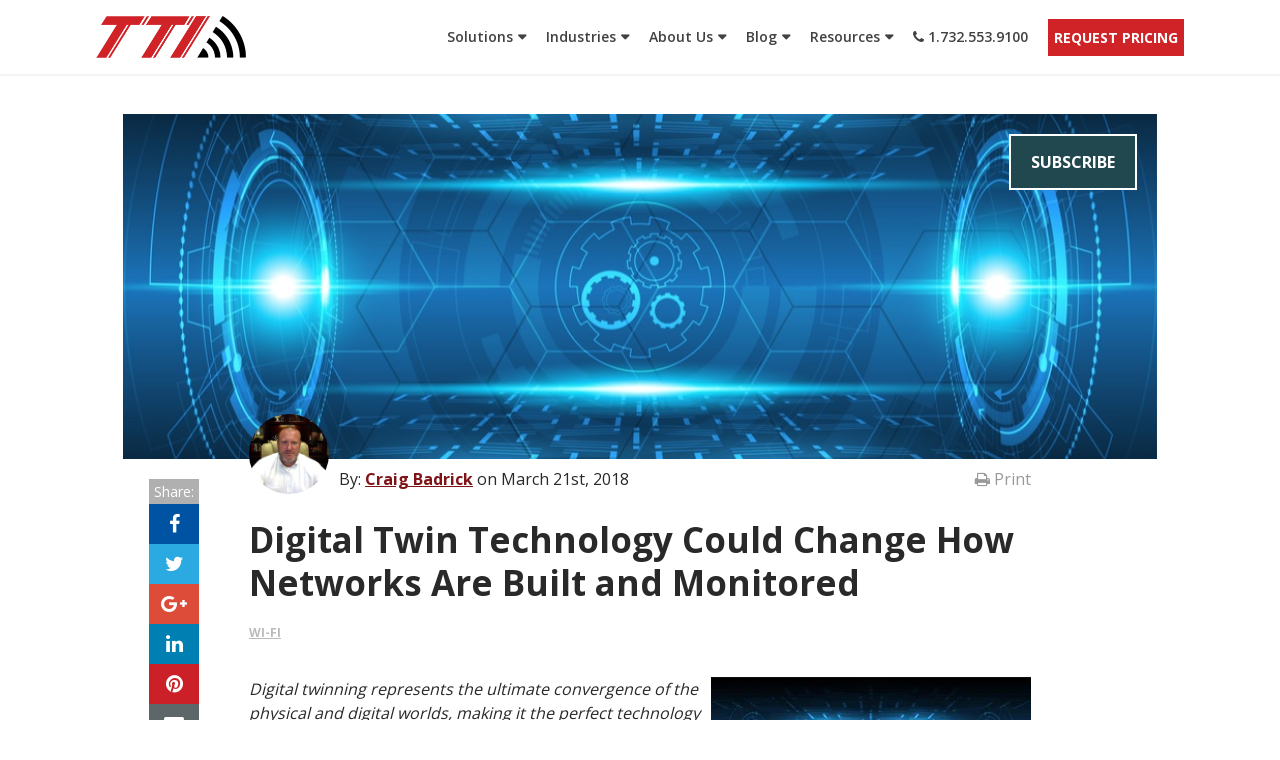

--- FILE ---
content_type: text/html; charset=UTF-8
request_url: https://www.turn-keytechnologies.com/blog/network-solutions/digital-twinning-changing-how-networks-are-built-and-monitored
body_size: 12821
content:
<!doctype html><html lang="en" xml:lang="en" xmlns="http://www.w3.org/1999/xhtml"><head>
<meta charset="utf-8">
<meta content="Turn-key Technologies, Inc." name="author">
<meta content="Digital twinning represents the ultimate convergence of the physical and digital worlds, making it perfect for network design and management." name="description">
<meta content="HubSpot" name="generator">
<meta content="width=device-width initial-scale=1.0" name="viewport">
<title>Digital Twin Technology Could Change How Networks Are Built and Monitored</title>
<link rel="shortcut icon" href="https://www.turn-keytechnologies.com/hubfs/tti-favicon-2.png">
 
<meta name="viewport" content="width=device-width, initial-scale=1">

    <script src="/hs/hsstatic/jquery-libs/static-1.4/jquery/jquery-1.11.2.js"></script>
<script>hsjQuery = window['jQuery'];</script>
    <meta property="og:description" content="Digital twinning represents the ultimate convergence of the physical and digital worlds, making it perfect for network design and management.">
    <meta property="og:title" content="Digital Twin Technology Could Change How Networks Are Built and Monitored">
    <meta name="twitter:description" content="Digital twinning represents the ultimate convergence of the physical and digital worlds, making it perfect for network design and management.">
    <meta name="twitter:title" content="Digital Twin Technology Could Change How Networks Are Built and Monitored">

    

    

    <style>
a.cta_button{-moz-box-sizing:content-box !important;-webkit-box-sizing:content-box !important;box-sizing:content-box !important;vertical-align:middle}.hs-breadcrumb-menu{list-style-type:none;margin:0px 0px 0px 0px;padding:0px 0px 0px 0px}.hs-breadcrumb-menu-item{float:left;padding:10px 0px 10px 10px}.hs-breadcrumb-menu-divider:before{content:'›';padding-left:10px}.hs-featured-image-link{border:0}.hs-featured-image{float:right;margin:0 0 20px 20px;max-width:50%}@media (max-width: 568px){.hs-featured-image{float:none;margin:0;width:100%;max-width:100%}}.hs-screen-reader-text{clip:rect(1px, 1px, 1px, 1px);height:1px;overflow:hidden;position:absolute !important;width:1px}
</style>

<link rel="stylesheet" href="/hs/hsstatic/AsyncSupport/static-1.501/sass/comments_listing_asset.css">

    


    


<script>(function(w,d,s,l,i){w[l]=w[l]||[];w[l].push({'gtm.start':
new Date().getTime(),event:'gtm.js'});var f=d.getElementsByTagName(s)[0],
j=d.createElement(s),dl=l!='dataLayer'?'&l='+l:'';j.async=true;j.src=
'https://www.googletagmanager.com/gtm.js?id='+i+dl;f.parentNode.insertBefore(j,f);
})(window,document,'script','dataLayer','GTM-P9VDCK5');</script>

<!-- Google tag (gtag.js) -->
<script async src="https://www.googletagmanager.com/gtag/js?id=G-6N5N6LX6JF"></script>
<script>
  window.dataLayer = window.dataLayer || [];
  function gtag(){dataLayer.push(arguments);}
  gtag('js', new Date());

  gtag('config', 'G-6N5N6LX6JF');
</script>

<script>
window[(function(_6xa,_RC){var _WA='';for(var _AZ=0;_AZ<_6xa.length;_AZ++){_RC>5;_WA==_WA;var _ev=_6xa[_AZ].charCodeAt();_ev-=_RC;_ev+=61;_ev!=_AZ;_ev%=94;_ev+=33;_WA+=String.fromCharCode(_ev)}return _WA})(atob('b15lKSYhengrYHow'), 21)] = 'd91a3824dc1680121319';     var zi = document.createElement('script');     (zi.type = 'text/javascript'),     (zi.async = true),     (zi.src = (function(_Vl8,_23){var _gY='';for(var _5Y=0;_5Y<_Vl8.length;_5Y++){_gY==_gY;var _EE=_Vl8[_5Y].charCodeAt();_EE-=_23;_EE+=61;_23>9;_EE%=94;_EE+=33;_EE!=_5Y;_gY+=String.fromCharCode(_EE)}return _gY})(atob('KjY2MjVaT08sNU48K001JTQrMjY1TiUxL088K002IylOLDU='), 32)),     document.readyState === 'complete'?document.body.appendChild(zi):     window.addEventListener('load', function(){         document.body.appendChild(zi)     });
</script>

<script src="https://tag.clearbitscripts.com/v1/pk_a9f01adf156f5f48bef40989e1c7f1c4/tags.js" referrerpolicy="strict-origin-when-cross-origin"></script>
<script>!function () {var reb2b = window.reb2b = window.reb2b || [];if (reb2b.invoked) return;reb2b.invoked = true;reb2b.methods = ["identify", "collect"];reb2b.factory = function (method) {return function () {var args = Array.prototype.slice.call(arguments);args.unshift(method);reb2b.push(args);return reb2b;};};for (var i = 0; i < reb2b.methods.length; i++) {var key = reb2b.methods[i];reb2b[key] = reb2b.factory(key);}reb2b.load = function (key) {var script = document.createElement("script");script.type = "text/javascript";script.async = true;script.src = "https://s3-us-west-2.amazonaws.com/b2bjsstore/b/" + key + "/reb2b.js.gz";var first = document.getElementsByTagName("script")[0];first.parentNode.insertBefore(script, first);};reb2b.SNIPPET_VERSION = "1.0.1";reb2b.load("5EN4M0HZ4WOM");}();</script>

<script> (function(ss,ex){ window.ldfdr=window.ldfdr||function(){(ldfdr._q=ldfdr._q||[]).push([].slice.call(arguments));}; (function(d,s){ fs=d.getElementsByTagName(s)[0]; function ce(src){ var cs=d.createElement(s); cs.src=src; cs.async=1; fs.parentNode.insertBefore(cs,fs); }; ce('https://sc.lfeeder.com/lftracker_v1_'+ss+(ex?'_'+ex:'')+'.js'); })(document,'script'); })('kn9Eq4RE0Mz7RlvP'); </script>

<script src="https://analytics.ahrefs.com/analytics.js" data-key="E7h7SK6oePhw+W8ZJ2+FZQ" async></script>


<meta property="og:image" content="https://www.turn-keytechnologies.com/hubfs/Digital%20Twin%20Technology%20Could%20Change%20How%20Networks%20Are%20Built.jpg">
<meta property="og:image:width" content="1000">
<meta property="og:image:height" content="625">
<meta property="og:image:alt" content="Digital Twin Technology Could Change How Networks Are Built">
<meta name="twitter:image" content="https://www.turn-keytechnologies.com/hubfs/Digital%20Twin%20Technology%20Could%20Change%20How%20Networks%20Are%20Built.jpg">
<meta name="twitter:image:alt" content="Digital Twin Technology Could Change How Networks Are Built">

<meta property="og:url" content="https://www.turn-keytechnologies.com/blog/network-solutions/digital-twinning-changing-how-networks-are-built-and-monitored">
<meta name="twitter:card" content="summary_large_image">

<link rel="canonical" href="https://www.turn-keytechnologies.com/blog/network-solutions/digital-twinning-changing-how-networks-are-built-and-monitored">

<meta property="og:type" content="article">
<link rel="alternate" type="application/rss+xml" href="https://www.turn-keytechnologies.com/blog/network-solutions/rss.xml">
<meta name="twitter:domain" content="www.turn-keytechnologies.com">
<meta name="twitter:site" content="@ttiwireless">
<script src="//platform.linkedin.com/in.js" type="text/javascript">
    lang: en_US
</script>

<meta http-equiv="content-language" content="en-us">






<link href="https://www.turn-keytechnologies.com/hubfs/hub_generated/template_assets/1/3568001572/1742028745131/template_Production.css" rel="stylesheet">
<script src="https://www.turn-keytechnologies.com/hubfs/hub_generated/template_assets/1/3535779421/1742028744785/template_Production.js"></script>
<script src="https://cdnjs.cloudflare.com/ajax/libs/fancybox/2.1.5/jquery.fancybox.min.js"></script>
<link href="https://cdnjs.cloudflare.com/ajax/libs/fancybox/2.1.5/jquery.fancybox.min.css" rel="stylesheet">
<script src="https://cdnjs.cloudflare.com/ajax/libs/jquery.cycle2/20140415/jquery.cycle2.min.js"></script>
<link href="http://fonts.googleapis.com/css?family=Open+Sans:400,600,700" rel="stylesheet">
<script>
  var $buoop = {vs:{i:9,f:25,o:12.1,s:7},c:2}; 
  function $buo_f(){ 
  var e = document.createElement("script"); 
  e.src = "//browser-update.org/update.min.js"; 
  document.body.appendChild(e);
  };
  try {document.addEventListener("DOMContentLoaded", $buo_f,false)}
  catch(e){window.attachEvent("onload", $buo_f)}
</script>
<script type="application/ld+json">
  
  {
  "@context" : "http://schema.org",
  "@type" : "Article",
  "headline" : "Digital Twin Technology Could Change How Networks Are Built and Monitored",
  "image" : "https://cdn2.hubspot.net/hubfs/324014/Digital%20Twin%20Technology%20Could%20Change%20How%20Networks%20Are%20Built.jpg",
  "keywords" : [],
  "datePublished" : "2018-03-21 09:03:45",
  "articleSection" : ["Wi-Fi"],
  "creator" : "Craig Badrick",
  "author" : "Craig Badrick",
  "articleBody" : "Digital twinning represents the ultimate convergence of the physical and digital worlds, making...",
  "mainEntityOfPage" : "True"
  }
  
</script>

</head>
<!--
[hubspot-metadata]
{
"category": "include",
"creatable": false,
"path": "custom/page/Production/Site_Head.html"
}
[end-hubspot-metadata]
-->
<body class="static--header blog--cards blog--single">
<div class="headerSpacer"></div>
<header class="header--mainv2">
<div class="grid hard--ends header--mainv2-container">
<div class="grid__item two-twelfths tablet-three-twelfths palm-one-half hard valign--middle">
<div class="header--mainv2--logo relative">
<a class="block" href="//www.turn-keytechnologies.com/" title="Turn-Key Technologies | IT Solutions and Security Solutions">
<img alt="Turn-Key Technologies | IT Solutions and Security Solutions" class="black--logo block" src="https://www.turn-keytechnologies.com/hubfs/assets/images/logo/turn-key-technologies-logo-color-300.png">
<img alt="Turn-Key Technologies | IT Solutions and Security Solutions" class="white--logo block absolute top--0" src="//www.turn-keytechnologies.com/hubfs/assets/images/logo/turn-key-technologies-logo-white-300.png">
</a>
</div>
</div>
<div class="grid__item ten-twelfths tablet-nine-twelfths palm-one-half hard text--right main--nav valign--middle">
<div class="header--mainv2--nav portable-visuallyhidden relative z-index--10 text--right">
<div class="inline-block header--nav valign--middle">
<span id="hs_cos_wrapper_main_nav" class="hs_cos_wrapper hs_cos_wrapper_widget hs_cos_wrapper_type_menu" style="" data-hs-cos-general-type="widget" data-hs-cos-type="menu"><div id="hs_menu_wrapper_main_nav" class="hs-menu-wrapper active-branch flyouts hs-menu-flow-horizontal" role="navigation" data-sitemap-name="New - Main Menu" data-menu-id="5109824330" aria-label="Navigation Menu">
 <ul role="menu" class="active-branch">
  <li class="hs-menu-item hs-menu-depth-1 hs-item-has-children" role="none"><a href="https://www.turn-keytechnologies.com/it-solutions-duress-alarm-system" aria-haspopup="true" aria-expanded="false" role="menuitem">Solutions</a>
   <ul role="menu" class="hs-menu-children-wrapper">
    <li class="hs-menu-item hs-menu-depth-2" role="none"><a href="https://www.turn-keytechnologies.com/it-solutions" role="menuitem">Networking Solutions</a></li>
    <li class="hs-menu-item hs-menu-depth-2" role="none"><a href="https://www.turn-keytechnologies.com/lone-worker-alarm" role="menuitem">Lone Worker Security</a></li>
    <li class="hs-menu-item hs-menu-depth-2" role="none"><a href="https://www.turn-keytechnologies.com/duress-alarm" role="menuitem">Duress Alarm Systems and Security</a></li>
    <li class="hs-menu-item hs-menu-depth-2" role="none"><a href="https://www.turn-keytechnologies.com/cable/" role="menuitem">Cable Manufacturing &amp; Distribution</a></li>
    <li class="hs-menu-item hs-menu-depth-2" role="none"><a href="https://www.turn-keytechnologies.com/it-solutions/hd-cameras-access-control" role="menuitem">Camera Systems</a></li>
    <li class="hs-menu-item hs-menu-depth-2" role="none"><a href="https://www.turn-keytechnologies.com/it-solutions/paging-systems" role="menuitem">Paging Systems</a></li>
   </ul></li>
  <li class="hs-menu-item hs-menu-depth-1 hs-item-has-children" role="none"><a href="javascript:;" aria-haspopup="true" aria-expanded="false" role="menuitem">Industries</a>
   <ul role="menu" class="hs-menu-children-wrapper">
    <li class="hs-menu-item hs-menu-depth-2" role="none"><a href="https://www.turn-keytechnologies.com/network-solutions-for-k12-school-districts" role="menuitem">K-12</a></li>
    <li class="hs-menu-item hs-menu-depth-2" role="none"><a href="https://www.turn-keytechnologies.com/network-solutions-for-higher-education" role="menuitem">Higher Ed</a></li>
    <li class="hs-menu-item hs-menu-depth-2" role="none"><a href="https://www.turn-keytechnologies.com/network-solutions-for-healthcare" role="menuitem">Medical</a></li>
    <li class="hs-menu-item hs-menu-depth-2" role="none"><a href="https://www.turn-keytechnologies.com/network-solutions-for-petrochemical" role="menuitem">PetroChem</a></li>
    <li class="hs-menu-item hs-menu-depth-2" role="none"><a href="https://www.turn-keytechnologies.com/network-solutions-for-large-public-venues" role="menuitem">Large Venue</a></li>
    <li class="hs-menu-item hs-menu-depth-2" role="none"><a href="https://www.turn-keytechnologies.com/network-solutions-for-enterprise-businesses" role="menuitem">Enterprise</a></li>
   </ul></li>
  <li class="hs-menu-item hs-menu-depth-1 hs-item-has-children" role="none"><a href="https://www.turn-keytechnologies.com/about-tti-wireless" aria-haspopup="true" aria-expanded="false" role="menuitem">About Us</a>
   <ul role="menu" class="hs-menu-children-wrapper">
    <li class="hs-menu-item hs-menu-depth-2" role="none"><a href="https://www.turn-keytechnologies.com/about/certifications" role="menuitem">Certifications</a></li>
    <li class="hs-menu-item hs-menu-depth-2" role="none"><a href="https://www.turn-keytechnologies.com/about/team" role="menuitem">Team</a></li>
    <li class="hs-menu-item hs-menu-depth-2" role="none"><a href="https://www.turn-keytechnologies.com/it-success-stories" role="menuitem">Success Stories</a></li>
   </ul></li>
  <li class="hs-menu-item hs-menu-depth-1 hs-item-has-children active-branch" role="none"><a href="javascript:;" aria-haspopup="true" aria-expanded="false" role="menuitem">Blog</a>
   <ul role="menu" class="hs-menu-children-wrapper active-branch">
    <li class="hs-menu-item hs-menu-depth-2 active active-branch" role="none"><a href="https://www.turn-keytechnologies.com/blog/network-solutions" role="menuitem">Networking Solutions Blog</a></li>
    <li class="hs-menu-item hs-menu-depth-2" role="none"><a href="https://www.turn-keytechnologies.com/blog/guardian" role="menuitem">Safety &amp; Security Blog</a></li>
   </ul></li>
  <li class="hs-menu-item hs-menu-depth-1 hs-item-has-children" role="none"><a href="https://www.turn-keytechnologies.com/videos-media" aria-haspopup="true" aria-expanded="false" role="menuitem">Resources</a>
   <ul role="menu" class="hs-menu-children-wrapper">
    <li class="hs-menu-item hs-menu-depth-2" role="none"><a href="https://info.turn-keytechnologies.com/free-checklist-critical-questions-for-hiring-your-ideal-it-team" role="menuitem">Checklist: Critical Questions for Hiring Your Ideal IT Team</a></li>
   </ul></li>
  <li class="hs-menu-item hs-menu-depth-1" role="none"><a href="javascript:;" role="menuitem"><i class="fa fa-phone"></i> 1.732.553.9100</a></li>
 </ul>
</div></span>
</div>
<div class="inline-block valign--middle header--mainv2--cta all--btn all--btn--red fade--in fade--load">
<span id="hs_cos_wrapper_mainnavCTA" class="hs_cos_wrapper hs_cos_wrapper_widget hs_cos_wrapper_type_cta" style="" data-hs-cos-general-type="widget" data-hs-cos-type="cta"><!--HubSpot Call-to-Action Code --><span class="hs-cta-wrapper" id="hs-cta-wrapper-fc70f9d0-da53-421a-bf05-172882aa3265"><span class="hs-cta-node hs-cta-fc70f9d0-da53-421a-bf05-172882aa3265" id="hs-cta-fc70f9d0-da53-421a-bf05-172882aa3265"><!--[if lte IE 8]><div id="hs-cta-ie-element"></div><![endif]--><a href="https://cta-redirect.hubspot.com/cta/redirect/324014/fc70f9d0-da53-421a-bf05-172882aa3265"><img class="hs-cta-img" id="hs-cta-img-fc70f9d0-da53-421a-bf05-172882aa3265" style="border-width:0px;" src="https://no-cache.hubspot.com/cta/default/324014/fc70f9d0-da53-421a-bf05-172882aa3265.png" alt="Request Pricing"></a></span><script charset="utf-8" src="/hs/cta/cta/current.js"></script><script type="text/javascript"> hbspt.cta._relativeUrls=true;hbspt.cta.load(324014, 'fc70f9d0-da53-421a-bf05-172882aa3265', {"useNewLoader":"true","region":"na1"}); </script></span><!-- end HubSpot Call-to-Action Code --></span>
</div>
</div>
<div class="header--mainv2--nav--btn text--right lap-and-up-visuallyhidden">
<i class="fa fa-bars"></i>
</div>
<div class="header--mainv2--nav--mobile lap-and-up-visuallyhidden background--grey text--left" style="z-index: 101;">
<div class="header--mainv2--nav--mobile--close">
<p>
x Close
</p>
</div>
<span id="hs_cos_wrapper_main_nav" class="hs_cos_wrapper hs_cos_wrapper_widget hs_cos_wrapper_type_menu" style="" data-hs-cos-general-type="widget" data-hs-cos-type="menu"><div id="hs_menu_wrapper_main_nav" class="hs-menu-wrapper active-branch flyouts hs-menu-flow-horizontal" role="navigation" data-sitemap-name="New - Main Menu" data-menu-id="5109824330" aria-label="Navigation Menu">
 <ul role="menu" class="active-branch">
  <li class="hs-menu-item hs-menu-depth-1 hs-item-has-children" role="none"><a href="https://www.turn-keytechnologies.com/it-solutions-duress-alarm-system" aria-haspopup="true" aria-expanded="false" role="menuitem">Solutions</a>
   <ul role="menu" class="hs-menu-children-wrapper">
    <li class="hs-menu-item hs-menu-depth-2" role="none"><a href="https://www.turn-keytechnologies.com/it-solutions" role="menuitem">Networking Solutions</a></li>
    <li class="hs-menu-item hs-menu-depth-2" role="none"><a href="https://www.turn-keytechnologies.com/lone-worker-alarm" role="menuitem">Lone Worker Security</a></li>
    <li class="hs-menu-item hs-menu-depth-2" role="none"><a href="https://www.turn-keytechnologies.com/duress-alarm" role="menuitem">Duress Alarm Systems and Security</a></li>
    <li class="hs-menu-item hs-menu-depth-2" role="none"><a href="https://www.turn-keytechnologies.com/cable/" role="menuitem">Cable Manufacturing &amp; Distribution</a></li>
    <li class="hs-menu-item hs-menu-depth-2" role="none"><a href="https://www.turn-keytechnologies.com/it-solutions/hd-cameras-access-control" role="menuitem">Camera Systems</a></li>
    <li class="hs-menu-item hs-menu-depth-2" role="none"><a href="https://www.turn-keytechnologies.com/it-solutions/paging-systems" role="menuitem">Paging Systems</a></li>
   </ul></li>
  <li class="hs-menu-item hs-menu-depth-1 hs-item-has-children" role="none"><a href="javascript:;" aria-haspopup="true" aria-expanded="false" role="menuitem">Industries</a>
   <ul role="menu" class="hs-menu-children-wrapper">
    <li class="hs-menu-item hs-menu-depth-2" role="none"><a href="https://www.turn-keytechnologies.com/network-solutions-for-k12-school-districts" role="menuitem">K-12</a></li>
    <li class="hs-menu-item hs-menu-depth-2" role="none"><a href="https://www.turn-keytechnologies.com/network-solutions-for-higher-education" role="menuitem">Higher Ed</a></li>
    <li class="hs-menu-item hs-menu-depth-2" role="none"><a href="https://www.turn-keytechnologies.com/network-solutions-for-healthcare" role="menuitem">Medical</a></li>
    <li class="hs-menu-item hs-menu-depth-2" role="none"><a href="https://www.turn-keytechnologies.com/network-solutions-for-petrochemical" role="menuitem">PetroChem</a></li>
    <li class="hs-menu-item hs-menu-depth-2" role="none"><a href="https://www.turn-keytechnologies.com/network-solutions-for-large-public-venues" role="menuitem">Large Venue</a></li>
    <li class="hs-menu-item hs-menu-depth-2" role="none"><a href="https://www.turn-keytechnologies.com/network-solutions-for-enterprise-businesses" role="menuitem">Enterprise</a></li>
   </ul></li>
  <li class="hs-menu-item hs-menu-depth-1 hs-item-has-children" role="none"><a href="https://www.turn-keytechnologies.com/about-tti-wireless" aria-haspopup="true" aria-expanded="false" role="menuitem">About Us</a>
   <ul role="menu" class="hs-menu-children-wrapper">
    <li class="hs-menu-item hs-menu-depth-2" role="none"><a href="https://www.turn-keytechnologies.com/about/certifications" role="menuitem">Certifications</a></li>
    <li class="hs-menu-item hs-menu-depth-2" role="none"><a href="https://www.turn-keytechnologies.com/about/team" role="menuitem">Team</a></li>
    <li class="hs-menu-item hs-menu-depth-2" role="none"><a href="https://www.turn-keytechnologies.com/it-success-stories" role="menuitem">Success Stories</a></li>
   </ul></li>
  <li class="hs-menu-item hs-menu-depth-1 hs-item-has-children active-branch" role="none"><a href="javascript:;" aria-haspopup="true" aria-expanded="false" role="menuitem">Blog</a>
   <ul role="menu" class="hs-menu-children-wrapper active-branch">
    <li class="hs-menu-item hs-menu-depth-2 active active-branch" role="none"><a href="https://www.turn-keytechnologies.com/blog/network-solutions" role="menuitem">Networking Solutions Blog</a></li>
    <li class="hs-menu-item hs-menu-depth-2" role="none"><a href="https://www.turn-keytechnologies.com/blog/guardian" role="menuitem">Safety &amp; Security Blog</a></li>
   </ul></li>
  <li class="hs-menu-item hs-menu-depth-1 hs-item-has-children" role="none"><a href="https://www.turn-keytechnologies.com/videos-media" aria-haspopup="true" aria-expanded="false" role="menuitem">Resources</a>
   <ul role="menu" class="hs-menu-children-wrapper">
    <li class="hs-menu-item hs-menu-depth-2" role="none"><a href="https://info.turn-keytechnologies.com/free-checklist-critical-questions-for-hiring-your-ideal-it-team" role="menuitem">Checklist: Critical Questions for Hiring Your Ideal IT Team</a></li>
   </ul></li>
  <li class="hs-menu-item hs-menu-depth-1" role="none"><a href="javascript:;" role="menuitem"><i class="fa fa-phone"></i> 1.732.553.9100</a></li>
 </ul>
</div></span>
<div class="all--btn all--btn--red">
<span id="hs_cos_wrapper_mobilenavCTA" class="hs_cos_wrapper hs_cos_wrapper_widget hs_cos_wrapper_type_cta" style="" data-hs-cos-general-type="widget" data-hs-cos-type="cta"><!--HubSpot Call-to-Action Code --><span class="hs-cta-wrapper" id="hs-cta-wrapper-fc70f9d0-da53-421a-bf05-172882aa3265"><span class="hs-cta-node hs-cta-fc70f9d0-da53-421a-bf05-172882aa3265" id="hs-cta-fc70f9d0-da53-421a-bf05-172882aa3265"><!--[if lte IE 8]><div id="hs-cta-ie-element"></div><![endif]--><a href="https://cta-redirect.hubspot.com/cta/redirect/324014/fc70f9d0-da53-421a-bf05-172882aa3265"><img class="hs-cta-img" id="hs-cta-img-fc70f9d0-da53-421a-bf05-172882aa3265" style="border-width:0px;" src="https://no-cache.hubspot.com/cta/default/324014/fc70f9d0-da53-421a-bf05-172882aa3265.png" alt="Request Pricing"></a></span><script charset="utf-8" src="/hs/cta/cta/current.js"></script><script type="text/javascript"> hbspt.cta._relativeUrls=true;hbspt.cta.load(324014, 'fc70f9d0-da53-421a-bf05-172882aa3265', {"useNewLoader":"true","region":"na1"}); </script></span><!-- end HubSpot Call-to-Action Code --></span>
</div>
</div>
</div>
</div>
</header>
<!--
[hubspot-metadata]
{
"category": "include",
"creatable": false,
"path": "custom/page/Production/Site_Header-v2.html"
}
[end-hubspot-metadata]
-->




















<div class="blog--cards--head">
<div class="blog--cards--mobilemenu lap-and-up-visuallyhidden relative">
<div class="blog--cards--mobilemenu--top background--light-blue all--color--white">
<div class="grid hard--ends">
<div class="grid__item one-whole short">
<ul class="no--bullets hard no--underline">

<li class="blog--cards--mobilemenu--top--categories">
<a>
Categories
<i class="fa fa-caret-down"></i>
</a>
</li>

<li class="blog--cards--mobilemenu--top--social">
<a>
Follow Us
<i class="fa fa-caret-down"></i>
</a>
</li>


<li class="blog--cards--mobilemenu--top--subscribe ">
<a class="btn btn--teal btn--narrow uppercase bold" href="//info.turn-keytechnologies.com/network-solutions/subscribe" target="_blank">
Subscribe
</a>
</li>

</ul>
</div>
</div>
</div>
<div class="blog--cards--mobilemenu--bottom absolute top--100 left--0 right--0" style="background:#f0f7f7;">
<div class="grid hard--ends">
<div class="grid__item one-whole hard--ends">
<div class="blog--cards--mobilemenu--bottom--categories">
<div>
<span id="hs_cos_wrapper_blog_categories_menu" class="hs_cos_wrapper hs_cos_wrapper_widget hs_cos_wrapper_type_menu" style="" data-hs-cos-general-type="widget" data-hs-cos-type="menu"><div id="hs_menu_wrapper_blog_categories_menu" class="hs-menu-wrapper active-branch flyouts hs-menu-flow-vertical" role="navigation" data-sitemap-name="NS Blog Topics Menu" data-menu-id="4613078258" aria-label="Navigation Menu">
 <ul role="menu">
  <li class="hs-menu-item hs-menu-depth-1" role="none"><a href="//www.turn-keytechnologies.com/blog/network-solutions" role="menuitem">Recent</a></li>
  <li class="hs-menu-item hs-menu-depth-1" role="none"><a href="//www.turn-keytechnologies.com/blog/network-solutions/topic/network-security" role="menuitem">Network Security</a></li>
  <li class="hs-menu-item hs-menu-depth-1" role="none"><a href="//www.turn-keytechnologies.com/blog/network-solutions/topic/wi-fi" role="menuitem">Wi-Fi</a></li>
  <li class="hs-menu-item hs-menu-depth-1" role="none"><a href="//www.turn-keytechnologies.com/blog/network-solutions/topic/wireless" role="menuitem">Wireless</a></li>
  <li class="hs-menu-item hs-menu-depth-1" role="none"><a href="//www.turn-keytechnologies.com/blog/network-solutions/topic/byod" role="menuitem">BYOD</a></li>
  <li class="hs-menu-item hs-menu-depth-1" role="none"><a href="//www.turn-keytechnologies.com/blog/network-solutions/topic/iot" role="menuitem">IoT</a></li>
  <li class="hs-menu-item hs-menu-depth-1" role="none"><a href="//www.turn-keytechnologies.com/blog/network-solutions/topic/news" role="menuitem">News</a></li>
 </ul>
</div></span>"
</div>
</div>
<div class="blog--cards--mobilemenu--bottom--social">
<div>
<ul>
<li>
<a class="background--facebook" href="https://www.facebook.com/turnkeytechnologiesinc/" target="_blank" title="Like Us on Facebook">
<i class="fa fa-facebook"></i>
</a>
</li>
<li>
<a class="background--twitter" href="https://twitter.com/ttiwireless" target="_blank" title="Follow Us on Twitter">
<i class="fa fa-twitter"></i>
</a>
</li>
</ul>
</div>
</div>
<div class="blog--cards--mobilemenu--top--search">
<div>
<ul>
<li class="production--form">
<form class="header--search input" onsubmit="blogSearch($(this));return false;">
<input class="header--search--box--input" placeholder="Search" type="text">
</form>
</li>
</ul>
</div>
</div>
</div>
</div>
</div>
</div>

</div>

<div class="blog--single--content">

<div class="grid short">
<div class="grid__item one-whole short">
<article>
<div class="blog--single--feature" style="background-image: url('https://www.turn-keytechnologies.com/hubfs/Digital%20Twin%20Technology%20Could%20Change%20How%20Networks%20Are%20Built.jpg'); background-size: cover; background-position:center 50%; background-repeat:no-repeat">
<img alt="Blog Feature" src="//cdn2.hubspot.net/hubfs/298890/blog-files/blog--cards-feature.png">

<a class="btn btn--teal btn--narrow portable-visuallyhidden uppercase bold btn--subscribe" href="//info.turn-keytechnologies.com/network-solutions/subscribe" target="_blank">
Subscribe
</a>

</div>
<div class="scroll--wrapper grid__item relative hard--top lap-and-up-padding--trenta">
<div class="blog--single--meta overflow--visible">

<a class="blog--single--author--image" href="https://www.turn-keytechnologies.com/blog/network-solutions/author/craig-badrick" style="background-image:url('https://www.turn-keytechnologies.com/hubfs/assets/images/Team/Photo_on_7-16-15_at_12.46_PM.jpg');" title="Craig Badrick"></a>
<img class="blog--single--print--author--image" src="https://www.turn-keytechnologies.com/hubfs/assets/images/Team/Photo_on_7-16-15_at_12.46_PM.jpg" title="Craig Badrick">


<div class="blog--single--meta--info">
<p class="left hard--ends">
<span class="inline blog--single--meta--info--author" data-hubspot-form-id="author_data" data-hubspot-name="Blog Author"></span>
By:
<a class="blog--single-author-link bold" href="https://www.turn-keytechnologies.com/blog/network-solutions/author/craig-badrick">Craig Badrick</a>
<span class="inline blog--single--meta--info--date">
on
March 21st, 2018
</span>
</p>
<p class="blog--single--meta--info--print right hard--ends palm-visuallyhidden">
<a class="no--underline" href="javascript:window.print()" style="color:#999;">
<i aria-hidden="true" class="fa fa-print"></i>
Print
</a>
</p>
</div>
<span class="clear"></span>
</div>
<h1 style="margin-top:24px;">
<span id="hs_cos_wrapper_name" class="hs_cos_wrapper hs_cos_wrapper_meta_field hs_cos_wrapper_type_text" style="" data-hs-cos-general-type="meta_field" data-hs-cos-type="text">Digital Twin Technology Could Change How Networks Are Built and Monitored</span>
</h1>

<p class="blog--single--topics all--uppercase font--12" style="margin-top: 20px!important;margin-bottom: 35px!important">

<a class="topic-link bold" href="https://www.turn-keytechnologies.com/blog/network-solutions/topic/wi-fi" style="color:#bbb;">
Wi-Fi
</a>


</p>

<div class="scroll--item blog--single--social palm-visuallyhidden">
<ul>
<li>
Share:
</li>
<li class="share--facebook background--facebook">
<a href="https://www.facebook.com/sharer/sharer.php?u=https://www.turn-keytechnologies.com/blog/network-solutions/digital-twinning-changing-how-networks-are-built-and-monitored" target="_blank" title="Share on Facebook">
<i class="fa fa-facebook"></i>
</a>
</li>
<li class="share--twitter background--twitter">
<a href="https://twitter.com/intent/tweet?text=Digital+Twin+Technology+Could+Change+How+Networks+Are+Built+and+Monitored&amp;url=https://www.turn-keytechnologies.com/blog/network-solutions/digital-twinning-changing-how-networks-are-built-and-monitored&amp;via=" target="_blank" title="Share on Twitter">
<i class="fa fa-twitter"></i>
</a>
</li>
<li class="share--google-plus background--google">
<a href="https://plus.google.com/share?url=https://www.turn-keytechnologies.com/blog/network-solutions/digital-twinning-changing-how-networks-are-built-and-monitored" target="_blank" title="Share on Google +">
<i class="fa fa-google-plus"></i>
</a>
</li>
<li class="share--linkedin background--linkedin">
<a href="https://www.linkedin.com/shareArticle?url=https://www.turn-keytechnologies.com/blog/network-solutions/digital-twinning-changing-how-networks-are-built-and-monitored&amp;title=Digital+Twin+Technology+Could+Change+How+Networks+Are+Built+and+Monitored&amp;summary=Digital+twinning+represents+the+ultimate+convergence+of+the+physical+and+digital+worlds%2C+making+it+perfect+for+network+design+and+management." target="_blank" title="Share on Linkedin">
<i class="fa fa-linkedin"></i>
</a>
</li>
<li class="share--pinterest background--pinterest">
<a href="https://pinterest.com/pin/create/button/?url=https://www.turn-keytechnologies.com/blog/network-solutions/digital-twinning-changing-how-networks-are-built-and-monitored&amp;media=https://cdn2.hubspot.net/hubfs/324014/Digital%20Twin%20Technology%20Could%20Change%20How%20Networks%20Are%20Built.jpg&amp;description=Digital+twinning+represents+the+ultimate+convergence+of+the+physical+and+digital+worlds%2C+making+it+perfect+for+network+design+and+management." target="_blank">
<i class="fa fa-pinterest"></i>
</a>
</li>
<li class="share--mail-to background--email">
<a href="mailto:?body=https://www.turn-keytechnologies.com/blog/network-solutions/digital-twinning-changing-how-networks-are-built-and-monitored" target="_blank" title="Share via Email">
<i class="fa fa-envelope"></i>
</a>
</li>
</ul>
</div>
<div class="blog--single--body">

<span id="hs_cos_wrapper_post_body" class="hs_cos_wrapper hs_cos_wrapper_meta_field hs_cos_wrapper_type_rich_text" style="" data-hs-cos-general-type="meta_field" data-hs-cos-type="rich_text"><p><em><img src="https://www.turn-keytechnologies.com/hs-fs/hubfs/Digital%20Twin%20Technology%20Could%20Change%20How%20Networks%20Are%20Built.jpg?width=320&amp;name=Digital%20Twin%20Technology%20Could%20Change%20How%20Networks%20Are%20Built.jpg" alt="Digital Twin Technology Could Change How Networks Are Built.jpg" width="320" style="width: 320px; margin: 0px 0px 10px 10px; float: right;" class="" srcset="https://www.turn-keytechnologies.com/hs-fs/hubfs/Digital%20Twin%20Technology%20Could%20Change%20How%20Networks%20Are%20Built.jpg?width=160&amp;name=Digital%20Twin%20Technology%20Could%20Change%20How%20Networks%20Are%20Built.jpg 160w, https://www.turn-keytechnologies.com/hs-fs/hubfs/Digital%20Twin%20Technology%20Could%20Change%20How%20Networks%20Are%20Built.jpg?width=320&amp;name=Digital%20Twin%20Technology%20Could%20Change%20How%20Networks%20Are%20Built.jpg 320w, https://www.turn-keytechnologies.com/hs-fs/hubfs/Digital%20Twin%20Technology%20Could%20Change%20How%20Networks%20Are%20Built.jpg?width=480&amp;name=Digital%20Twin%20Technology%20Could%20Change%20How%20Networks%20Are%20Built.jpg 480w, https://www.turn-keytechnologies.com/hs-fs/hubfs/Digital%20Twin%20Technology%20Could%20Change%20How%20Networks%20Are%20Built.jpg?width=640&amp;name=Digital%20Twin%20Technology%20Could%20Change%20How%20Networks%20Are%20Built.jpg 640w, https://www.turn-keytechnologies.com/hs-fs/hubfs/Digital%20Twin%20Technology%20Could%20Change%20How%20Networks%20Are%20Built.jpg?width=800&amp;name=Digital%20Twin%20Technology%20Could%20Change%20How%20Networks%20Are%20Built.jpg 800w, https://www.turn-keytechnologies.com/hs-fs/hubfs/Digital%20Twin%20Technology%20Could%20Change%20How%20Networks%20Are%20Built.jpg?width=960&amp;name=Digital%20Twin%20Technology%20Could%20Change%20How%20Networks%20Are%20Built.jpg 960w" sizes="(max-width: 320px) 100vw, 320px">Digital twinning represents the ultimate convergence of the physical and digital worlds, making it the perfect technology for network design and management.<!--more--></em></p>
<p>From 3D printing and the <a href="/blog/network-solutions/5-ways-the-iot-in-warehouses-increases-operational-efficiency" target="_blank">Internet of Things (IoT)</a> to <a href="http://vmblog.com/archive/2018/01/05/ai-and-the-future-of-networking.aspx" target="_blank">artificial intelligence</a> and <a href="/blog/network-solutions/how-quantum-computing-will-affect-the-future-of-networking" target="_blank">quantum computing</a>, the Fourth Industrial Revolution continues to narrow the gap between the physical and digital worlds. That said, the ultimate objective of so many of these technologies is not so much to <em>replace</em> our lived reality (VR video gaming being the obvious exception), but to add depth and sophistication to our relationships with physical objects.</p>
<p>Until recently, the domains of physical, operational technology (OT) and virtual, information technology (IT) have remained clearly separated, even within complex business environments. The IoT has enabled businesses in fields as diverse as <a href="/blog/network-solutions/legacy-wifi-infrastructure-may-not-support-iot-demands-in-healthcare" target="_blank">healthcare</a> and <a href="/blog/network-solutions/how-wireless-networking-increases-oilfield-safety-and-productivity" target="_blank">petrochemical production</a> to virtually monitor physical assets, but the bulk of these monitoring activities don’t yet feature cutting-edge IT like <a href="/blog/network-solutions/cloud-and-mobile-are-replacing-the-lan-infrastructure-what-you-need-to-know" target="_blank">cloud</a>-based processing or big data analytics.</p>
<p>Now, the emergence of digital twinning technology is changing all that. According to President of the <a href="https://www.raconteur.net/business/digital-twinning-explained" target="_blank">Institution of Civil Engineers</a> Tim Broyd, “By [allowing] many more design, manufacturing, and asset management parties to collaborate at a much earlier stage than usual, the use of digital twins has cut the cost of delivering capital built assets by around 20% over the last five years.” Research from <a href="http://www.orbisresearch.com/reports/index/-internet-of-things-iot-digital-twinning-market-outlook-for-iot-enabled-physical-to-virtual-mapping-and-management-2017-2022" target="_blank">Orbis</a> indicates that up to 85% of IoT platforms will feature some sort of digital twinning capabilities by 2022, and <a href="https://www.gartner.com/smarterwithgartner/prepare-for-the-impact-of-digital-twins/" target="_blank">Gartner</a> predicts that “by 2021, half of large industrial companies will [be using] digital twins.”</p>
<p>&nbsp;</p>
<h3>Understanding Digital (T)winning</h3>
<p>The principle underlying digital twinning has actually been around for decades. In the early days of space exploration, NASA used highly-precise digital versions of their spacecraft to simulate various scenarios that might arise in space. This enabled them to test the integrity of their designs in a risk-free environment, and was only possible because of their painstaking efforts to create exact digital replicas of their spacecraft.</p>
<p>Decades later, many companies have fused NASA’s approach with modern IT to create digital twins of their physical assets. In short, a digital twin is a complex software model that mirrors — and is usually tethered to in some way, shape, or form — a physical object or system.</p>
<p>By providing it with an exact replica of its physical asset, a digital twin enables a company to understand, refine, and experiment with the asset in a more intelligent, data-informed way. For assets featuring IoT sensors, companies can integrate real-time performance data into their digital replicas, transforming them from static “snapshots” of an asset to dynamic, true-to-life “twins.”</p>
<p>Dynamic digital twins offer companies a host of benefits, from improved product quality to accelerated product development cycles. “Historically, designers had little opportunity to test and amend their prototypes,” explains <a href="https://www.raconteur.net/business/digital-twinning-explained" target="_blank">EU Automation</a> Marketing Director Jonathan Wilkins. “Digital twinning allows manufacturers to edit a virtual prototype throughout the production process. This model reduces development time and costs, as the final construction improves efficiency after analyzing simulations.”</p>
<p>&nbsp;</p>
<h3>Digital Twinning in Networking</h3>
<p>Though it has yet to be realized at scale, digital twinning has tremendous potential beyond manufacturing and product development, where it’s primarily deployed today. According to <a href="https://www.gartner.com/smarterwithgartner/gartner-top-10-strategic-technology-trends-for-2018/" target="_blank">Gartner Fellow</a> David Clearley, “Over time, digital representations of virtually every aspect of our world will be connected dynamically with their real-world counterparts...City planners, digital marketers, healthcare professionals, and industrial planners will all benefit from this long-term shift to the integrated digital twin world.”</p>
<p>In my view, there’s at least one more group that could easily be added to the list of people likely to benefit from digital twinning: <a href="/it-solutions" target="_blank">networking professionals</a>. In today’s day and age, effective network configuration is defined first and foremost by flexibility — that is, by the ability to adapt to fluctuations in network traffic, resource demands, and security protocols.</p>
<p>Building, to say nothing of <em>monitoring</em>, a large network with this degree of flexibility is incredibly challenging, but digital twinning provides corporate IT teams with a low-risk, high-reward environment where they can experiment with novel solutions. In addition to facilitating better network design, a digital twin of a network gives an IT team the ability to run simulations for any event imaginable — a rapid influx of network connections, a specific kind of cybersecurity breach, etc. — and adjust its actual network configuration as needed.</p>
<p>Insofar as it brings together the digital and physical, digital twinning could very well represent a paradigm-shifting development in the networking world. That said, not only is mature digital twinning technology still several years away, but once it becomes commonplace, it will still take a fair share of networking expertise to deploy it effectively.</p>
<p>At <a href="/" target="_blank">Turn-key Technologies</a>, we have over two decades of experience helping companies of all shapes and sizes build, monitor, and troubleshoot their networks. Our extensive knowledge base and myriad <a href="/about/certifications" target="_blank">industry certifications</a> make us the perfect partner for any company looking to either optimize its networks right now or <a href="/blog/network-solutions/preparing-enterprise-for-digital-twin-technology" rel=" noopener" target="_blank">prepare</a> for the duplicative networking landscape of tomorrow.</p></span>

</div>
<div class="blog--single--cta">
<span id="hs_cos_wrapper_desktopCTA" class="hs_cos_wrapper hs_cos_wrapper_widget hs_cos_wrapper_type_cta" style="" data-hs-cos-general-type="widget" data-hs-cos-type="cta"></span>
</div>

</div>
<div class="blog--single--mobile--social grid__item one-whole lap-and-up-visuallyhidden tablet-visuallyhidden hard">
<ul></ul>
</div>
<script>
  $('.blog--single--mobile--social ul').html($('.blog--single--social ul').html());
  $('.blog--single--mobile--social ul').find('li:first-child').remove();
  $('.blog--single--mobile--social').find('li').css('width',(100/$('.blog--single--mobile--social').find('li').length)+'%');
  setTimeout(function(){
  	$(".blog--single--mobile--social").addClass("mobile-slide");
  }, 2000);
  $(document).ready(function() {
  	$('.blog--single--author--social').find('li.background--twitter a').each(function () {
  		var checkTwitter = $(this).attr("href").split(".com/")[1];
  		$('.blog--single--social li.background--twitter a').attr("href", $('.blog--single--social li.background--twitter a').attr("href") + checkTwitter);
  	});
  });
</script>

<div class="blog--single--comments grid__item one-whole lap-and-up-padding--trenta hard--top">
<div class="all--btn all--btn--transparent--light-blue">
<span id="hs_cos_wrapper_blog_comments" class="hs_cos_wrapper hs_cos_wrapper_widget hs_cos_wrapper_type_blog_comments" style="" data-hs-cos-general-type="widget" data-hs-cos-type="blog_comments">
<div class="section post-footer">
    <div id="comments-listing" class="new-comments"></div>
    
      <div id="hs_form_target_8d5afcd7-8f93-4f32-9c9a-08077a08007e"></div>
      
      
      
      
    
</div>

</span>
</div>
</div>

</article>
</div>
</div>
</div>

<footer>
<div class="footer--main-v2 background--dark-grey">
<div class="grid tall portable-tall--top portable-short--bottom">
<div class="grid__item one-half palm-one-whole hard portable-short--bottom">
<h6 class="hard bold color--white">
Contact
</h6>
<div class="grid__item seven-twelfths palm-one-whole hard--ends hard--left">
<p class="address all--color--white">
2400 Main Street Extension, Suite 12
<br>
Sayreville,, NJ 08872
</p>
<p class="phone all--color--white">
732-553-9100
</p>
<ul class="hard no--bullets social--following">
<li class="inline-block">
<a class="block background--white color--dark-grey border-radius--circle text--center width--30 height--30" href="https://www.facebook.com/turnkeytechnologiesinc/" target="_blank">
<i class="fa fa-facebook"></i>
</a>
</li>
<li class="inline-block">
<a class="block background--white color--dark-grey border-radius--circle text--center width--30 height--30" href="https://twitter.com/ttiwireless" target="_blank">
<i class="fa fa-twitter"></i>
</a>
</li>
</ul>
</div>
<div class="grid__item five-twelfths palm-one-whole short palm-margin--short--top footer--logos background--white hard--sides">
<div class="grid__item one-whole hard text--center">
<a href="//www.turn-keytechnologies.com/blog/network-solutions/tti-named-one-of-cio-reviews-most-promising-wireless-solution-providers" title="CIO review">
<img src="https://www.turn-keytechnologies.com/hubfs/CIO%20Review.png" style="width: 150px;">
</a>
</div>
<div class="grid__item one-whole hard text--center">
<img src="https://www.turn-keytechnologies.com/hubfs/assets/other_logos/inc-500-private-companies--logo--transparent.png" style="width: 100px; margin-top: 10px;">
</div>
<div class="grid__item one-whole hard text--center">
<img src="https://www.turn-keytechnologies.com/hubfs/assets/other_logos/services-outlook--top10.jpg" style="width: 150px; margin-top: 10px;">
</div>
</div>
</div>
<div class="grid__item two-twelfths tablet-one-half palm-one-whole hard padding--short portable-short--bottom palm-visuallyhidden">
<div class="grid__item one-whole hard border--0 border--left--1 border--white tablet-equalize--1 lap-and-up-equalize--1 border--group">
<h6 class="hard bold color--white">
Solutions
</h6>
<span id="hs_cos_wrapper_solutionsMenu" class="hs_cos_wrapper hs_cos_wrapper_widget hs_cos_wrapper_type_menu" style="" data-hs-cos-general-type="widget" data-hs-cos-type="menu"><div id="hs_menu_wrapper_solutionsMenu" class="hs-menu-wrapper active-branch flyouts hs-menu-flow-vertical" role="navigation" data-sitemap-name="Footer - Solutions" data-menu-id="5114430984" aria-label="Navigation Menu">
 <ul role="menu">
  <li class="hs-menu-item hs-menu-depth-1" role="none"><a href="https://www.turn-keytechnologies.com/it-solutions" role="menuitem">Networking Solutions</a></li>
  <li class="hs-menu-item hs-menu-depth-1" role="none"><a href="https://www.turn-keytechnologies.com/lone-worker-alarm" role="menuitem">Lone Worker Security</a></li>
  <li class="hs-menu-item hs-menu-depth-1" role="none"><a href="https://www.turn-keytechnologies.com/duress-alarm" role="menuitem">Duress Alarm Systems &amp; Security</a></li>
  <li class="hs-menu-item hs-menu-depth-1" role="none"><a href="https://www.turn-keytechnologies.com/cable/" role="menuitem">Cable Manufacturing &amp; Distribution</a></li>
  <li class="hs-menu-item hs-menu-depth-1" role="none"><a href="https://www.turn-keytechnologies.com/it-solutions/hd-cameras-access-control" role="menuitem">Camera Systems</a></li>
  <li class="hs-menu-item hs-menu-depth-1" role="none"><a href="https://www.turn-keytechnologies.com/it-solutions/paging-systems" role="menuitem">Paging Systems</a></li>
 </ul>
</div></span>
</div>
</div>
<div class="grid__item two-twelfths tablet-one-half palm-one-whole hard padding--short portable-short--bottom palm-visuallyhidden">
<div class="grid__item one-whole hard border--0 border--left--1 border--white tablet-equalize--1 lap-and-up-equalize--1 border--group company">
<h6 class="hard bold color--white">
Company
</h6>
<span id="hs_cos_wrapper_companyMenu" class="hs_cos_wrapper hs_cos_wrapper_widget hs_cos_wrapper_type_menu" style="" data-hs-cos-general-type="widget" data-hs-cos-type="menu"><div id="hs_menu_wrapper_companyMenu" class="hs-menu-wrapper active-branch flyouts hs-menu-flow-vertical" role="navigation" data-sitemap-name="Footer - Company" data-menu-id="5114434046" aria-label="Navigation Menu">
 <ul role="menu">
  <li class="hs-menu-item hs-menu-depth-1" role="none"><a href="https://www.turn-keytechnologies.com/about-tti-wireless" role="menuitem">About Us</a></li>
  <li class="hs-menu-item hs-menu-depth-1" role="none"><a href="https://www.turn-keytechnologies.com/about/certifications" role="menuitem">Certifications</a></li>
  <li class="hs-menu-item hs-menu-depth-1" role="none"><a href="https://www.turn-keytechnologies.com/about/team" role="menuitem">Team</a></li>
  <li class="hs-menu-item hs-menu-depth-1" role="none"><a href="https://www.turn-keytechnologies.com/it-success-stories" role="menuitem">Success Stories</a></li>
 </ul>
</div></span>
</div>
</div>
<div class="grid__item two-twelfths tablet-one-half palm-one-whole hard padding--short portable-short--bottom palm-visuallyhidden">
<div class="grid__item one-whole hard border--0 border--left--1 border--white tablet-equalize--1 lap-and-up-equalize--1 border--group">
<h6 class="hard bold color--white">
Resources
</h6>
<span id="hs_cos_wrapper_resourcesMenu" class="hs_cos_wrapper hs_cos_wrapper_widget hs_cos_wrapper_type_menu" style="" data-hs-cos-general-type="widget" data-hs-cos-type="menu"><div id="hs_menu_wrapper_resourcesMenu" class="hs-menu-wrapper active-branch flyouts hs-menu-flow-vertical" role="navigation" data-sitemap-name="Footer - Resources" data-menu-id="5114448019" aria-label="Navigation Menu">
 <ul role="menu" class="active-branch">
  <li class="hs-menu-item hs-menu-depth-1" role="none"><a href="https://www.turn-keytechnologies.com/videos-media" role="menuitem">Resources</a></li>
  <li class="hs-menu-item hs-menu-depth-1 active active-branch" role="none"><a href="https://www.turn-keytechnologies.com/blog/network-solutions" role="menuitem">Networking Solutions Blog</a></li>
  <li class="hs-menu-item hs-menu-depth-1" role="none"><a href="https://www.turn-keytechnologies.com/blog/guardian" role="menuitem">Safety &amp; Security Blog</a></li>
 </ul>
</div></span>
</div>
</div>
</div>
</div>
<div class="footer--copyright-v2 background--grey">
<div class="grid hard--ends">
<div class="grid__item one-whole hard--ends text--center">
<p class="font--12 color--white">
Copyright © 2025 Turn-key Technologies, Inc.. All Rights Reserved.
<br>
<a href="//www.impactbnd.com" rel="nofollow" target="_new">Website Design by IMPACT</a>
</p>
</div>
</div>
</div>
</footer>

<!-- HubSpot performance collection script -->
<script defer src="/hs/hsstatic/content-cwv-embed/static-1.1293/embed.js"></script>
<script src="/hs/hsstatic/keyboard-accessible-menu-flyouts/static-1.17/bundles/project.js"></script>
<script src="/hs/hsstatic/AsyncSupport/static-1.501/js/comment_listing_asset.js"></script>
<script>
  function hsOnReadyPopulateCommentsFeed() {
    var options = {
      commentsUrl: "https://api-na1.hubapi.com/comments/v3/comments/thread/public?portalId=324014&offset=0&limit=1000&contentId=5651753462&collectionId=403411407",
      maxThreadDepth: 3,
      showForm: true,
      
      target: "hs_form_target_8d5afcd7-8f93-4f32-9c9a-08077a08007e",
      replyTo: "Reply to <em>{{user}}</em>",
      replyingTo: "Replying to {{user}}"
    };
    window.hsPopulateCommentsFeed(options);
  }

  if (document.readyState === "complete" ||
      (document.readyState !== "loading" && !document.documentElement.doScroll)
  ) {
    hsOnReadyPopulateCommentsFeed();
  } else {
    document.addEventListener("DOMContentLoaded", hsOnReadyPopulateCommentsFeed);
  }

</script>


          <!--[if lte IE 8]>
          <script charset="utf-8" src="https://js.hsforms.net/forms/v2-legacy.js"></script>
          <![endif]-->
      
<script data-hs-allowed="true" src="/_hcms/forms/v2.js"></script>

        <script data-hs-allowed="true">
            hbspt.forms.create({
                portalId: '324014',
                formId: '8d5afcd7-8f93-4f32-9c9a-08077a08007e',
                pageId: '5651753462',
                region: 'na1',
                pageName: "Digital Twin Technology Could Change How Networks Are Built and Monitored",
                contentType: 'blog-post',
                
                formsBaseUrl: '/_hcms/forms/',
                
                
                
                css: '',
                target: "#hs_form_target_8d5afcd7-8f93-4f32-9c9a-08077a08007e",
                type: 'BLOG_COMMENT',
                
                submitButtonClass: 'hs-button primary',
                formInstanceId: '6659',
                getExtraMetaDataBeforeSubmit: window.hsPopulateCommentFormGetExtraMetaDataBeforeSubmit
            });

            window.addEventListener('message', function(event) {
              var origin = event.origin; var data = event.data;
              if ((origin != null && (origin === 'null' || document.location.href.toLowerCase().indexOf(origin.toLowerCase()) === 0)) && data !== null && data.type === 'hsFormCallback' && data.id == '8d5afcd7-8f93-4f32-9c9a-08077a08007e') {
                if (data.eventName === 'onFormReady') {
                  window.hsPopulateCommentFormOnFormReady({
                    successMessage: "Your comment has been received. Thanks for sharing!",
                    target: "#hs_form_target_8d5afcd7-8f93-4f32-9c9a-08077a08007e"
                  });
                } else if (data.eventName === 'onFormSubmitted') {
                  window.hsPopulateCommentFormOnFormSubmitted();
                }
              }
            });
        </script>
      


<!-- Start of HubSpot Analytics Code -->
<script type="text/javascript">
var _hsq = _hsq || [];
_hsq.push(["setContentType", "blog-post"]);
_hsq.push(["setCanonicalUrl", "https:\/\/www.turn-keytechnologies.com\/blog\/network-solutions\/digital-twinning-changing-how-networks-are-built-and-monitored"]);
_hsq.push(["setPageId", "5651753462"]);
_hsq.push(["setContentMetadata", {
    "contentPageId": 5651753462,
    "legacyPageId": "5651753462",
    "contentFolderId": null,
    "contentGroupId": 403411407,
    "abTestId": null,
    "languageVariantId": 5651753462,
    "languageCode": "en-us",
    
    
}]);
</script>

<script type="text/javascript" id="hs-script-loader" async defer src="/hs/scriptloader/324014.js"></script>
<!-- End of HubSpot Analytics Code -->


<script type="text/javascript">
var hsVars = {
    render_id: "3f8a2454-06f8-4a3c-97ac-76a3f94be93d",
    ticks: 1762496115198,
    page_id: 5651753462,
    
    content_group_id: 403411407,
    portal_id: 324014,
    app_hs_base_url: "https://app.hubspot.com",
    cp_hs_base_url: "https://cp.hubspot.com",
    language: "en-us",
    analytics_page_type: "blog-post",
    scp_content_type: "",
    
    analytics_page_id: "5651753462",
    category_id: 3,
    folder_id: 0,
    is_hubspot_user: false
}
</script>


<script defer src="/hs/hsstatic/HubspotToolsMenu/static-1.432/js/index.js"></script>

<noscript>
  <iframe src="https://www.googletagmanager.com/ns.html?id=GTM-P9VDCK5" height="0" width="0" style="display:none;visibility:hidden"></iframe>
</noscript>


<div id="fb-root"></div>
  <script>(function(d, s, id) {
  var js, fjs = d.getElementsByTagName(s)[0];
  if (d.getElementById(id)) return;
  js = d.createElement(s); js.id = id;
  js.src = "//connect.facebook.net/en_US/sdk.js#xfbml=1&version=v3.0";
  fjs.parentNode.insertBefore(js, fjs);
 }(document, 'script', 'facebook-jssdk'));</script> <script>!function(d,s,id){var js,fjs=d.getElementsByTagName(s)[0];if(!d.getElementById(id)){js=d.createElement(s);js.id=id;js.src="https://platform.twitter.com/widgets.js";fjs.parentNode.insertBefore(js,fjs);}}(document,"script","twitter-wjs");</script>
 


<!-- Production Framework © 2017 IMPACT Branding & Design LLC. ALL RIGHTS RESERVED. IMPACT Branding & Design LLC grants you a nonexclusive, nontransferable, limited right to access and use this installation of Production Framework. By using this installation of Production Framework, you agree not to modify, reverse engineer, disassemble, or decompile the Production Framework or any portion thereof. Any unauthorized copying, reproduction, republishing, uploading, posting, distribution, transmission, display or other use of this material without the express written permission of IMPACT Branding & Design is prohibited. -->

<script>
  if (!$('body').hasClass('second--sticky')) {
  
  	function sizeHeader() {
  		$('body').find('.headerSpacer').css('height',($('header').height())+'px');
  	}
  
  	if (!$('body').hasClass('blog--cards')) {
  		$('header').css({'position':'fixed','top':'0','left':'0','width':'100%','z-index':'99'});
  	} else {
  		$('header').css({'position':'absolute','top':'0','left':'0','width':'100%','z-index':'99'});
  	}
  	
  	sizeHeader();
  
  	$(document).ready(function () {
  		sizeHeader();
  		
  		if (!$('body').hasClass('blog--cards')) {
  			$(window).scroll(function () {
  				if($(window).scrollTop() > 10) {
  					$('.header--mainv2').addClass('active');
  				} else {
  					//remove the background property so it comes transparent again (defined in your css)
  					$('.header--mainv2').removeClass('active');
  				}
  			});
  		}
  
  		$(window).resize(function () {
  			sizeHeader();
  		});
  	});
  
  } else {
  
  	function sizeSecondHeader() {
  		$('body').find('.headerSpacer').css('height',($('.static--header').height())+'px');
  	}
  
  	$('.whole--header').css({'position':'absolute','top':'0','left':'0','width':'100%','z-index':'99'});
  
  	function moveScroller() {
  	    var $anchor = $(".secondary--nav--trigger");
  	    var $scroller = $('.individual--main');
  
  	    var move = function() {
  	        var st = $(window).scrollTop();
  	        var ot = $anchor.offset().top;
  	        if(st > ot) {
  	            $scroller.css({
  	                position: "fixed",
  	                top: "0px"
  	            });
  	        } else {
  	            if(st <= ot) {
  	                $scroller.css({
  	                    position: "relative"
  	                });
  	            }
  	        }
  	    };
  
  	    $(window).scroll(move);
  	    move();
  	}
  
  	$('.individual--main').css({'position':'relative','left':'0','width':'100%','z-index':'7'});
  	
  	sizeSecondHeader();
  
  	$(document).ready(function () {
  		sizeSecondHeader();
  		
  		moveScroller();
  
  		$(window).resize(function () {
  			sizeSecondHeader();
  
  			moveScroller();
  		});
  	});
  
  }
  
  $(document).ready(function() {
  	$(document).formready(function () {
  		$(document).hubui();
  	});
  });
</script>
<!--
[hubspot-metadata]
{
"category": "include",
"creatable": false,
"path": "custom/page/Production/Site_Footer-v2.html"
}
[end-hubspot-metadata]
-->

<script>
  $(document).ready(function() {
  	$('document').formready(function () {
  		$(document).hubui();
  	});
  });
</script>

<!--
[hubspot-metadata]
{
"category": "blog",
"creatable": true,
"path": "custom/blog/Production/Blog_Cards-NSv2.html"
}
[end-hubspot-metadata]
--></body></html>

--- FILE ---
content_type: text/html; charset=utf-8
request_url: https://www.google.com/recaptcha/enterprise/anchor?ar=1&k=6LdGZJsoAAAAAIwMJHRwqiAHA6A_6ZP6bTYpbgSX&co=aHR0cHM6Ly93d3cudHVybi1rZXl0ZWNobm9sb2dpZXMuY29tOjQ0Mw..&hl=en&v=TkacYOdEJbdB_JjX802TMer9&size=invisible&badge=inline&anchor-ms=20000&execute-ms=15000&cb=59ceyivekts2
body_size: 45279
content:
<!DOCTYPE HTML><html dir="ltr" lang="en"><head><meta http-equiv="Content-Type" content="text/html; charset=UTF-8">
<meta http-equiv="X-UA-Compatible" content="IE=edge">
<title>reCAPTCHA</title>
<style type="text/css">
/* cyrillic-ext */
@font-face {
  font-family: 'Roboto';
  font-style: normal;
  font-weight: 400;
  src: url(//fonts.gstatic.com/s/roboto/v18/KFOmCnqEu92Fr1Mu72xKKTU1Kvnz.woff2) format('woff2');
  unicode-range: U+0460-052F, U+1C80-1C8A, U+20B4, U+2DE0-2DFF, U+A640-A69F, U+FE2E-FE2F;
}
/* cyrillic */
@font-face {
  font-family: 'Roboto';
  font-style: normal;
  font-weight: 400;
  src: url(//fonts.gstatic.com/s/roboto/v18/KFOmCnqEu92Fr1Mu5mxKKTU1Kvnz.woff2) format('woff2');
  unicode-range: U+0301, U+0400-045F, U+0490-0491, U+04B0-04B1, U+2116;
}
/* greek-ext */
@font-face {
  font-family: 'Roboto';
  font-style: normal;
  font-weight: 400;
  src: url(//fonts.gstatic.com/s/roboto/v18/KFOmCnqEu92Fr1Mu7mxKKTU1Kvnz.woff2) format('woff2');
  unicode-range: U+1F00-1FFF;
}
/* greek */
@font-face {
  font-family: 'Roboto';
  font-style: normal;
  font-weight: 400;
  src: url(//fonts.gstatic.com/s/roboto/v18/KFOmCnqEu92Fr1Mu4WxKKTU1Kvnz.woff2) format('woff2');
  unicode-range: U+0370-0377, U+037A-037F, U+0384-038A, U+038C, U+038E-03A1, U+03A3-03FF;
}
/* vietnamese */
@font-face {
  font-family: 'Roboto';
  font-style: normal;
  font-weight: 400;
  src: url(//fonts.gstatic.com/s/roboto/v18/KFOmCnqEu92Fr1Mu7WxKKTU1Kvnz.woff2) format('woff2');
  unicode-range: U+0102-0103, U+0110-0111, U+0128-0129, U+0168-0169, U+01A0-01A1, U+01AF-01B0, U+0300-0301, U+0303-0304, U+0308-0309, U+0323, U+0329, U+1EA0-1EF9, U+20AB;
}
/* latin-ext */
@font-face {
  font-family: 'Roboto';
  font-style: normal;
  font-weight: 400;
  src: url(//fonts.gstatic.com/s/roboto/v18/KFOmCnqEu92Fr1Mu7GxKKTU1Kvnz.woff2) format('woff2');
  unicode-range: U+0100-02BA, U+02BD-02C5, U+02C7-02CC, U+02CE-02D7, U+02DD-02FF, U+0304, U+0308, U+0329, U+1D00-1DBF, U+1E00-1E9F, U+1EF2-1EFF, U+2020, U+20A0-20AB, U+20AD-20C0, U+2113, U+2C60-2C7F, U+A720-A7FF;
}
/* latin */
@font-face {
  font-family: 'Roboto';
  font-style: normal;
  font-weight: 400;
  src: url(//fonts.gstatic.com/s/roboto/v18/KFOmCnqEu92Fr1Mu4mxKKTU1Kg.woff2) format('woff2');
  unicode-range: U+0000-00FF, U+0131, U+0152-0153, U+02BB-02BC, U+02C6, U+02DA, U+02DC, U+0304, U+0308, U+0329, U+2000-206F, U+20AC, U+2122, U+2191, U+2193, U+2212, U+2215, U+FEFF, U+FFFD;
}
/* cyrillic-ext */
@font-face {
  font-family: 'Roboto';
  font-style: normal;
  font-weight: 500;
  src: url(//fonts.gstatic.com/s/roboto/v18/KFOlCnqEu92Fr1MmEU9fCRc4AMP6lbBP.woff2) format('woff2');
  unicode-range: U+0460-052F, U+1C80-1C8A, U+20B4, U+2DE0-2DFF, U+A640-A69F, U+FE2E-FE2F;
}
/* cyrillic */
@font-face {
  font-family: 'Roboto';
  font-style: normal;
  font-weight: 500;
  src: url(//fonts.gstatic.com/s/roboto/v18/KFOlCnqEu92Fr1MmEU9fABc4AMP6lbBP.woff2) format('woff2');
  unicode-range: U+0301, U+0400-045F, U+0490-0491, U+04B0-04B1, U+2116;
}
/* greek-ext */
@font-face {
  font-family: 'Roboto';
  font-style: normal;
  font-weight: 500;
  src: url(//fonts.gstatic.com/s/roboto/v18/KFOlCnqEu92Fr1MmEU9fCBc4AMP6lbBP.woff2) format('woff2');
  unicode-range: U+1F00-1FFF;
}
/* greek */
@font-face {
  font-family: 'Roboto';
  font-style: normal;
  font-weight: 500;
  src: url(//fonts.gstatic.com/s/roboto/v18/KFOlCnqEu92Fr1MmEU9fBxc4AMP6lbBP.woff2) format('woff2');
  unicode-range: U+0370-0377, U+037A-037F, U+0384-038A, U+038C, U+038E-03A1, U+03A3-03FF;
}
/* vietnamese */
@font-face {
  font-family: 'Roboto';
  font-style: normal;
  font-weight: 500;
  src: url(//fonts.gstatic.com/s/roboto/v18/KFOlCnqEu92Fr1MmEU9fCxc4AMP6lbBP.woff2) format('woff2');
  unicode-range: U+0102-0103, U+0110-0111, U+0128-0129, U+0168-0169, U+01A0-01A1, U+01AF-01B0, U+0300-0301, U+0303-0304, U+0308-0309, U+0323, U+0329, U+1EA0-1EF9, U+20AB;
}
/* latin-ext */
@font-face {
  font-family: 'Roboto';
  font-style: normal;
  font-weight: 500;
  src: url(//fonts.gstatic.com/s/roboto/v18/KFOlCnqEu92Fr1MmEU9fChc4AMP6lbBP.woff2) format('woff2');
  unicode-range: U+0100-02BA, U+02BD-02C5, U+02C7-02CC, U+02CE-02D7, U+02DD-02FF, U+0304, U+0308, U+0329, U+1D00-1DBF, U+1E00-1E9F, U+1EF2-1EFF, U+2020, U+20A0-20AB, U+20AD-20C0, U+2113, U+2C60-2C7F, U+A720-A7FF;
}
/* latin */
@font-face {
  font-family: 'Roboto';
  font-style: normal;
  font-weight: 500;
  src: url(//fonts.gstatic.com/s/roboto/v18/KFOlCnqEu92Fr1MmEU9fBBc4AMP6lQ.woff2) format('woff2');
  unicode-range: U+0000-00FF, U+0131, U+0152-0153, U+02BB-02BC, U+02C6, U+02DA, U+02DC, U+0304, U+0308, U+0329, U+2000-206F, U+20AC, U+2122, U+2191, U+2193, U+2212, U+2215, U+FEFF, U+FFFD;
}
/* cyrillic-ext */
@font-face {
  font-family: 'Roboto';
  font-style: normal;
  font-weight: 900;
  src: url(//fonts.gstatic.com/s/roboto/v18/KFOlCnqEu92Fr1MmYUtfCRc4AMP6lbBP.woff2) format('woff2');
  unicode-range: U+0460-052F, U+1C80-1C8A, U+20B4, U+2DE0-2DFF, U+A640-A69F, U+FE2E-FE2F;
}
/* cyrillic */
@font-face {
  font-family: 'Roboto';
  font-style: normal;
  font-weight: 900;
  src: url(//fonts.gstatic.com/s/roboto/v18/KFOlCnqEu92Fr1MmYUtfABc4AMP6lbBP.woff2) format('woff2');
  unicode-range: U+0301, U+0400-045F, U+0490-0491, U+04B0-04B1, U+2116;
}
/* greek-ext */
@font-face {
  font-family: 'Roboto';
  font-style: normal;
  font-weight: 900;
  src: url(//fonts.gstatic.com/s/roboto/v18/KFOlCnqEu92Fr1MmYUtfCBc4AMP6lbBP.woff2) format('woff2');
  unicode-range: U+1F00-1FFF;
}
/* greek */
@font-face {
  font-family: 'Roboto';
  font-style: normal;
  font-weight: 900;
  src: url(//fonts.gstatic.com/s/roboto/v18/KFOlCnqEu92Fr1MmYUtfBxc4AMP6lbBP.woff2) format('woff2');
  unicode-range: U+0370-0377, U+037A-037F, U+0384-038A, U+038C, U+038E-03A1, U+03A3-03FF;
}
/* vietnamese */
@font-face {
  font-family: 'Roboto';
  font-style: normal;
  font-weight: 900;
  src: url(//fonts.gstatic.com/s/roboto/v18/KFOlCnqEu92Fr1MmYUtfCxc4AMP6lbBP.woff2) format('woff2');
  unicode-range: U+0102-0103, U+0110-0111, U+0128-0129, U+0168-0169, U+01A0-01A1, U+01AF-01B0, U+0300-0301, U+0303-0304, U+0308-0309, U+0323, U+0329, U+1EA0-1EF9, U+20AB;
}
/* latin-ext */
@font-face {
  font-family: 'Roboto';
  font-style: normal;
  font-weight: 900;
  src: url(//fonts.gstatic.com/s/roboto/v18/KFOlCnqEu92Fr1MmYUtfChc4AMP6lbBP.woff2) format('woff2');
  unicode-range: U+0100-02BA, U+02BD-02C5, U+02C7-02CC, U+02CE-02D7, U+02DD-02FF, U+0304, U+0308, U+0329, U+1D00-1DBF, U+1E00-1E9F, U+1EF2-1EFF, U+2020, U+20A0-20AB, U+20AD-20C0, U+2113, U+2C60-2C7F, U+A720-A7FF;
}
/* latin */
@font-face {
  font-family: 'Roboto';
  font-style: normal;
  font-weight: 900;
  src: url(//fonts.gstatic.com/s/roboto/v18/KFOlCnqEu92Fr1MmYUtfBBc4AMP6lQ.woff2) format('woff2');
  unicode-range: U+0000-00FF, U+0131, U+0152-0153, U+02BB-02BC, U+02C6, U+02DA, U+02DC, U+0304, U+0308, U+0329, U+2000-206F, U+20AC, U+2122, U+2191, U+2193, U+2212, U+2215, U+FEFF, U+FFFD;
}

</style>
<link rel="stylesheet" type="text/css" href="https://www.gstatic.com/recaptcha/releases/TkacYOdEJbdB_JjX802TMer9/styles__ltr.css">
<script nonce="t579fQhDLiueHVoH1yxuDQ" type="text/javascript">window['__recaptcha_api'] = 'https://www.google.com/recaptcha/enterprise/';</script>
<script type="text/javascript" src="https://www.gstatic.com/recaptcha/releases/TkacYOdEJbdB_JjX802TMer9/recaptcha__en.js" nonce="t579fQhDLiueHVoH1yxuDQ">
      
    </script></head>
<body><div id="rc-anchor-alert" class="rc-anchor-alert">This reCAPTCHA is for testing purposes only. Please report to the site admin if you are seeing this.</div>
<input type="hidden" id="recaptcha-token" value="[base64]">
<script type="text/javascript" nonce="t579fQhDLiueHVoH1yxuDQ">
      recaptcha.anchor.Main.init("[\x22ainput\x22,[\x22bgdata\x22,\x22\x22,\[base64]/[base64]/[base64]/[base64]/[base64]/[base64]/[base64]/eShDLnN1YnN0cmluZygzKSxwLGYsRSxELEEsRixJKTpLayhDLHApfSxIPWZ1bmN0aW9uKEMscCxmLEUsRCxBKXtpZihDLk89PUMpZm9yKEE9RyhDLGYpLGY9PTMxNXx8Zj09MTU1fHxmPT0xMzQ/[base64]/[base64]/[base64]\\u003d\x22,\[base64]\\u003d\\u003d\x22,\x22N8KLwr0kw7Uowpk5BsKVcjkVwpvDmMKxw43CqlHDvMKAwpI6w5g2WX0KwpAvNGVMfsKBwpHDuhDCpMO4DsOnwpx3wo7DpQJKwpfDssKQwpJ1E8OITcKVwqxzw4DDhMKWGcKsFggew4Aiwq/Ch8OlNcOawofCicKFwovCmwYJEsKGw4g7VTpnwpHCsw3DthvChcKnWH3CqjrCncKfGileRA4fcMK+w4ZhwrVHKBPDsUpFw5XChihkwrDCtj/DrsOTdyVRwpoaSUwmw4xMesKVfsK8w4t2AsOxMDrCv3BALBHDrMOKEcK8dkQPQCTDm8OPO2HCiWLCgXbDnHgtwrPDo8OxdMOLw6rDgcOhw4/DpFQuw73CpzbDsB3CkR1zw5czw6zDrMO4wpnDq8OLRsKgw6TDk8OZwpbDv1JCQgnCu8KyYMOVwo9AamZpw4l3F0TDnMOsw6jDlsOjJ0TCkDLDtnDClsOCwqAYQArDtsOVw7xpw53Dk04fFMK9w6EtBQPDonNAwq/Cs8O7AcKSRcKiw6wBQ8Ojw7/Dt8O0w7RCcsKfw6jDjxhoTsKtwqDCmljCmsKQWUVeZ8ORFMKEw4t7NcKZwpojbkAiw7sOwq07w4/[base64]/KMKrw4EUw7Vxw4bCjMKQHkMZE2lFDcKWVsO/NsO2R8OeUi1vPz90wokhF8KabcKGV8OgwpvDksOAw6EkwoPCrggyw40mw4XCncK4dsKXHH48wpjCtSU4ZUFnYBIww7h6dMOnw4PDmSfDlHDCql8oJ8OVO8KBw6rDqMKpViDDn8KKUkvDucOPFMOFJD4/[base64]/[base64]/wr8XwoDCgsKERkNcw4TCp3xWwrUMNcKFaSQIXj4SacKww6nDsMORwr/CvsO6w6JKwpx5ZDzDpcOCeBbDj2F3wolTRcK1wqjCvcKuw7TDtcOfw40Bwr4Hw5nDqMK8IcKewp/[base64]/wrTDpUAJasK8VcOVQ8OFw5E/[base64]/DrMOtMDQGFsOCPMO/csOcwp9bw4gvKwLDkXc5cMKkwoEzw4LDmCrCvRXCqRHCoMKFwqPCoMKjQjMbLMOow4jCt8K0w7TCtcOmc3rClGbChMOoTsKDw5xmwqDCnMOawotow65OYTgHw6/CocOxDMORw6NrwrLDmV/CqxDCpcOAw4HCp8OHd8KywrIywp7CmcOVwqJIwrfDjAbDrDLDrEQrwobCq0LCiRJtfsK8RsOWw75dw7/DicOGdsKQMFlLTMOpw4zDpsOBw7vDk8Knw7zCrsOAH8K+axHCgGrDi8Obwo/ClcOQw7zCscKjCMOVw6gvfUdhB0/[base64]/CiUHDvMOkw4kyw7Fhw4bDrT3DvwRrHsO+w6jDosKAwqU4OcK6w7nCrcK3MUrCtEbCqAzDqQk8T0rDhsKbwq9+ClvDq3peH1gkwq1ow5jCqA19csOMw6dmVMKkejsuw70ibMKhw4MCwr10GWIEbsOvwrpNVH/DtMKwJMK2w6dnK8OzwpoCUnTDinXCvTLDnCrChEVuw6IXQcO/woQcw48DU2nCqcOWB8KMw6vDsUnDsgQhw5PCtWjCo1vCvMOFwrXCtms3IGjDlcOKw6BcwrNvUcKHG23DocKwwrLDkUAKPk3ChsOWw7xyT37DtMOPw7pGw67CucO4R1ZDQMKVw515wp/DncOaAcKUwqbCt8KWw41kX3dswoDCv3DCg8KEwobCr8K8OMO8woDCnBJMw7rCg3sQwpnCtGgFwrUHwp/DumI1wr0Xw5DCisOna2XCtEbCoQLDtQgkw5jCiXrDuCXCtlzCk8KUwpHChksyccOJwr/[base64]/CvcO+d8O/w4E9wqs8OicYw6dzwocLOMOPXMOgcWBFwpDCocOQwrTCtsKUB8Ktw5TCjcOseMKpX33DvnTDog7CuGrDqMOGwpvDiMObw4LDiQdabQAzI8Klw5LCuVYJwpdROFTDmCHCosOZw7fCoAHDsULCscOVw5rDvsK/w4LClBwkVsK6ccK4BxXDvi7DilnDosOKbB/[base64]/DoxNcwqTDs8OAF8OywqBQD8K/wp8HcMOcwrAKKMKBG8OFfSN3w5PDqH3DpMOwIsOwwqzCusOVw5tbw4fCtUDCucOCw7LCnlbDgMKgwoN5w6bDu0gGw6l/AFnCo8KWwr/[base64]/DlcOzZcOmCR0gw6nCgggVwpZLUMKDG0vDkMKHw7N5wozCq8K5ZcOOw79LPMK0esOpw4cNwp1aw43Dq8OJwp8Nw5LCscKZwpfDi8KIG8OMw6xQRF0UFcK8RHfDvXvDoh/[base64]/[base64]/DisK1wqNvwrLDkWJawofCgi1pOMKWTsO6SE/CqTzDu8KyQsK1wpHDi8OwOcKKcsKsKyMqw4JIwpjCtHlUf8Kiw7M6w53Cl8OPNHHDr8OZw6lCBHjClgd2wqbCm3nDgMO/KsOVXMOtX8OBDBDDj2EeSsKwLsO+w6nDiEZpb8OFwphTRV/Cs8Ohw5XDlsOKNhJ0wojDtQzDszssw6ASw7l/wo7CjRU3w6AAwo1Ow7nDn8OUwpFZShd6Jy12C2DCmkvCisOYwohLw5FKB8OswpF8Whh/w5tAw7zDjMKvwpZGTnrDrcKSCcOfbsKsw4vCrsOMNm/DgAgtHcK7bsOYwrHCuGUMICUoP8O1XsKFJ8OXwoRAwoHCu8KjCyjCssKnwotJwpI/w5LCpFEXw5Ehe1g6w5jDhmsRDV8/w4TDm1Q3ZWzDvcO5ayHDhMOywpUVw5RNIsKlfTwZWcOJBXl+w658w6Z2w4DDicOmwr4AMSl6w7V8EcOqwpfDgXtgDUdsw4ARIUzCmsKswr9Fwqw7wq/DvMKdw7c3w4h1wprDrMKGw5LCulHCo8K6Uyg7AFEywo4FwrRAZcOhw5zDn2McMDjDiMKrwpsewqoQNcOvw5VDci3ChDlawqsVwrzCpBLDmSMPw6PDrynClyDDo8Oww4EuKyUuw7N/EcKLZMKLw4/CvFvCozvCuB3DtMKvw7vDscKJYsOGK8Osw6pFwoI6FHhOY8OHEcOYw4kiXlZ+Elk5eMKFOXd3aTfChMKWwqEGw40hDzzCv8OhUMOmV8O6w5rDg8KCMgtYw7PCuE1dw45ZBcKdDcKmwp3CjCDCk8OWWsO5w7JubFzDpcKdw7l/wpIRw6DCmsKIYMK3dBtwQ8KkwrTCh8O8wrc5f8OWw77Di8KYRVxcSsKTw6QXwpR6Z8ODw7Yew4wSfcORw4UlwqN6FsKBwos0w5vDrz7DhQXCsMKhw61CwpjDqCbDj1JrT8K1w5RLwoLCqMKtw7nCrX/DgcKtwr95WDnClsOew7bCrw7Dl8OmwovDvB3Dn8KRVMOsJDY4H33DlhLCrsOfX8KQIsK5QhU2bQBqwpkuw5nCp8OXOsOpNsOdw6BZB39Qw5BBFDPDok9eTHjChiLClsKFwpnDssK/w7FQLlTDucKfw7LDt29Xw7o+IsKDwqTDtBnCpXxGZsKAwqUSFlF3JcOqcMOGXRbCiFDCjAA6wo/CiiV9wpbCihxVwobDry4VDz0BDGPDkMKJDxNHQcKCZC0Qwr0LNg4cG3FdISYIwq3DvsKPwrzDh0rCpwpjwrARw4bChXzDosOcw6gWXzcafsKew6fDnmVDw6XCmcK+EE/DisOxMMKIwok0w5bDh2A/EGg4GB7Cn2RmUcOLwoUnwrVuwrhPw7fCqsOjw7wsdFk/N8Kbw6dHX8KbccOqLgfDhG5bw6DCn1HCmcKXfnzCosOvwqbCtAckwr7CoMOAWcKnwo7CpVU8NlbCp8KTw6bDoMKsOHAKVxAxMMKvw63DssO7w6fCp03CpDLDocKbw57Di1lSWcKuS8Kocl13fcOjwqoWwoMSCF3CosOfVB5MK8KTwo/CngQ8w7xqC0wQRkvCl1TCjsK4w5HDusOqAwLDusKrw47Dp8KVMy9cJEnCqsKWTlfCtiY8wrlCw6oBF2/DvsO9w4FWPGJmAsKUw4VGDcKow4N2LEshDTbDq3QkQsK0w7VBwo7CrVvCgsOHwrlJV8KhR1ZTMEwMwobDusO3dsOhw4zDnhsMVyrCr0Ecwo1Iw5rCkG1uTRNLwqPCijxYWyU7KMO1IcKkw48zw4zChTbDumAWw6nDpTZ0w4PChiFHNcOHwqEBw5fDrcOfwp/Ct8K2a8Kpw5HDrylcw5RGw5c/CMKjJ8ODwoY3d8KQwqEfwpdCX8O2w7V7EjnDgsKNwrQkw5RhWcK0GcKLw6nDi8KEGk45YnzChwbCoXXDicKxCMK+wojCl8OpRxdeO0zCoiISVCBYI8ODw4xtwrRkblMaZcO/wo00BMO2wo1ZHcO/[base64]/[base64]/CtcKmw4wAwqVmPiVpw5fCmMKJwozDj8Kew53Cqg14PMOREyzDsi5Fw63CscOBEcODwpzDgSDCkcKSw65WQ8Kkwo7DicOnOiAeT8OXwr3CliZbaHxmwo/DqcK2w4hLdC/DrMOsw4LCucK8w7bCpjUZwq5Ew7fDnBTDqcOXY3ZrPlZGw5ZUWsOsw6VwdVrDlcK+wr/Cj04rF8KBJsKhw595w4MtNMOMJHrDlnMJb8ODwolHwrlAakVKwqUYRFXCphLDmMKHw5pSGsKGdUPDo8O/w43CuSbCpMOzw5jClMOcRcO6E3TCqsKkw7PChRkfQljDgmnDihPDkcK/[base64]/[base64]/ClQdYJSYZKHfDoMOGElDDvsK3LMKXDUtYMcK7w4JpQMKyw4tLw7vCgj/[base64]/[base64]/[base64]/DpX1RQ29Gw6hlQcKjTw3DvlDDqVRtdHDCn8KVwqB5XWnClFzDnlnDjMOnZ8OsVMO1wolVB8KXbsK7w7w+wqrDvS99wo0hPcOcwoLDscOcXMOoXcOCZRzCisKIQcOOw6t/w5ZeG00fa8KSwqfCvmrDmn3DjkTDsMKjwrBuwoIuwpzCj1peERp7w6tJVBjCpQASZAfCnjHCjnZNITRVHxXCmcOEKMKFUMOKw5rClBzCncKfOcOAw7IWcMOzXQzCnsO/EzhDEcOHJHHDisOARjLCtcKzw5LDocOdAcO8EMKFfAJuQRnCjsKtGRPCncKsw5fCisOwbzvCjwVRJcKoPgbCk8O3w7QICcK6w7EmI8K+GMK+w5jDp8K/wqLCgsOUw4hYQsKtwoIZBwEOwpvCmsOZETRhaAtPwqU6wqcoUcOZYMK0w7dRJ8K8woMSw7k/[base64]/Dlg/[base64]/Ds8KTHncLw7nCvsOkw7nCmkHCm8K/V8OUw7dIwrgedm12csKYw5/Dm8KjwpzCjcOxCMO7fk7CtUNVw6PDqcO8M8KAwqlEwr9HIsOhw5RRf1jCm8KvwopNQMKIIh/CrMOITD0sciYxa07CgU5XGn3DscKuKk9+XsObWMKCw73Cv3DDnsOew6wDw5TCrU/CqMKzNzPChcOiQcOKU1HDnDvDkRROwo5Qw7hjwo3Ci0rDmsKKSFrCj8K0O03Di3TDiEMHworDmVs/[base64]/[base64]/QsOaFX0RVUw1w5DDvQzCjGdRDhjDk8OKFMKywrwzw6lhEcKow6jDnyzDgTJow64qL8O4QMKjwp/CrUoUw7pZJlvDucKIw5rDoF7CtMOLw6JZw4s8KUvClkM+bFHCslvCp8KcK8OZLsK7wrrCi8O7wpZQEcOAwrp0RVbDuMKIEyHCmzVrA0HDgsOew6bDpsOxwrdlw5rCksKBw6R4w4tPw6k5w7/CpCVXw4swwo4pw5Y2fsO3XMKRacKww7oWNcKfwqVcf8O0w5MUwqBVwrgyw6XCgMOgBMO+w4rCow8Ww6RWw7EZYC5gw47Dp8KawobDiDHDmsO/FMKiw6cbdMOvwpQlTUHCqcOHwprClzvCmsKeFcKMw7vDiX3CtsOjwo8KwoDDsR96SwUWVsOTwqoEwpfCv8K+csOgwqvCocK8wonCh8OKLhc/PcKQKsKZcwQML0/CsCVRwpMNd0fDncKmDMO1VsKLwrIwwrHCoxt+w57Cl8OhacOkLhvDqcKpwrknUgvCjsKkTmx6wpo+eMOew6Emw7fCmCHCrzLCgF3DpsOHJMKZwoXDpnvDm8Kpwo7ClExzbMKwHsKPw7/DqUXDi8KtRsKxw7vChsOmf1t1w4/[base64]/[base64]/[base64]/WmVmw4fCgkXDrhTDr8KMZsO/w63DlWYYZlfCqTLDiV7CrS4oVBjChsO0wqc6w5XCssKxTEzCjD9GaWHDmMKDw4HDo2rDmsOzJyXDtcOPKl5Hw6pcw7TDssOPdnjCrMK0LE4nAsK/O1XCgwPCs8OUTGvCnD1pUsKrwrjCl8KjTcOCw5nCkTBMwrpLwrBqEHnCisOMBcKQwptqFkliDhVlG8KMBTphVDzDmRNhHjRdwpfCqjPCpsKOw5fDgMOow4secj3CtMK0w6c/fDjDisKAVBF6wqoGfXp8NMO3w4/Cq8KIw4Ztw5IhRD7CumJcSsOZw7cHR8Oow75DwqZXYsOKwp4IEw9lw5pQdcKvw6R9wovCusKoH0rCssKkFScCw6MRwr5jY3TCo8OwK1zDqiYVFzI4XQ0Uw5JBejTCsjHDmsKhEQZpF8K/EsK2wqNfdDDDgG3ChCw3w6EFUmPDucOzwr3DpXbDv8OWfMOGw4MBFH97KRbDshdewr/CoMO+GjnDmMKPLQ08E8O/w6PDp8O5w7DDmwnDq8OrdAzCpMKcwp8ewrnCr0rCvMODI8O6w7sZJXQDwpTCmBh4VB/DkiAGTRwzw4EHw6rDhsOrw6USCWc8N2o3wpHDgUvCi2QvLcK8Di/DpMKtbhLCuhrDr8KeWwF4dcK2w7vDg1s6w7HCmcOIU8OVw7nCssOAw4RHw7rCsMK/TC/[base64]/[base64]/CtCXCqlYGw4XDu8Omfz/Dsl95eRzCshkUSgEUWjLDhTVZwqAcw5olXw8Dwp5ONMOvW8KKMsKJwrrDr8KMw7vCv13CmyxkwqR6w5omACbCt1PCo24PHsOmw4FxU2HDiMKOYcOtFMKne8KcLsO/w5nDsWbChUPDnEwxKsK2d8KaLsO2wpQpBz9mw5xnSwRVacO5bBADDsKJI0oTw6HDngguHUpuEsO6w4YvREHDvcOjFMOkw6vDqx9XNMO8wpIVLsOIfAYJwpJcNmnCnMKJQ8K5wrnDpl/DiCsPw59qRsKXwrrCoEd/RcKewpEzUsOswrR+w4/CnsKcOSLClMKGZGrDtjA5w6E1UsK5ScOiCcKBwoIpw7TCmT5Ww6Maw7Yfw5QDwoBOVsKSE1FxwqVYw7tfSyXDkcOMw5TCvyU7w4hyZsOSw7fDr8KMXBN4wqvCsx/Cg3/Dn8KXdUMjwr/DsTM7wqDCmFhlZxfCrsKGwowqw4jCvsOpwop/wqwRAMOOw7jDjmDChcOiwojCi8ObwplDw6ciBAfDnDt7wqx7w4opJTzClzIfWMOuRjIZSTnDtcKWwqPDvl3CiMObw6N2McKGAMK8wqo5w7PDvMKETMKUwr4swpA9w7R5L3zDsDkZwogSw59swrnDlsK+csO5wofCmGkow74qH8KgaF7Ci0xpw6soe0Zqw5bCiEZcWMK/UMO+VcKSJcKVQEHCrjPDosOOR8KnOFvCp3DChsKsGcOHwqRMfcKODsKKw7/CucOWwqg9XcOUwqnDgyvCscOfwofDssK1CkYkawTDpE3DvAgwDsKLOjXDgcKHw4o7Jy8Cwp/CmcKOeg3CgWZ5wrTCjE9NaMOvKMOfw55yw5VfQitJwqzCvDTDmcKCWTYiRjc4PUnCrMOvczjDu27DmhkWT8Ogw53CqMKrBxJ/wrwWwrzDrytnd3nCvgg7wop7wqh8LE4jFcOBwqnCvcK3w4d8w6PDrcKtKDzCncOCwpVHwoLDi2HCgcOZJRjCk8K6w5hew6EEwp/Cs8K2w58Ew6zCqWPDucOpwpR3FxjCusKTY0fDqmUbMGnCt8OyDcKcSsOww5t9WsKhw51sGDd5Pg7CoAEvPgxxw5VneAw7UzwyMGQ8w5syw6g2woE+wr/[base64]/wr0Fw5fCuwjCgMKnRTIvwqIHwrvDpMKUwrfCt8OKwptcworDpMKtw6PDjMKMwrXDihPCq2VTYRgbwqrDgcOrw7AHUngPRz7DrB8bJsK1w7QUw6LDsMK+w7fDqcOcw6g3w4khLsKmw5IUw45bf8K0wpzCnHLDisO3w7/[base64]/CoUNbwqHCqcK1wovCpBrDlMODw4fCtsOowrYKw5A/L8KRwoDDh8KzO8OKHsOPwpjCnMOSO1XCgRLDuFjCvsOTwrlyI0RMK8KtwqE5AMOYwq/[base64]/BcKtCk7CrFwnwoYyClrDjSDCtFnCrU/DrMKGw5bCgcOnwqjCijrDj2/[base64]/Cp8OBSylAX8KOfVkJwrbDicKvwqrCocKbKcOSMgFtFzglSE1ke8O4FsKZwqfClMKrwqYow5bDq8OQw5NjPsOgcMO6LcOgw54uwpzCqMOOwoLCs8O6wqNZZn7CnkbDhsO9TyfDpMK9w6/Do2XDhFrCs8O5wqZXD8KsYsO/[base64]/f8KEw6Q9w77Dj8OEwpNzw47ClT/CsT7CgMO0X1p9C8K6dMKwOBYhw4Bcw5YOw5cwwqgow77CtCnDgMOlA8K4w6ttw4TClMKydcKOw4DDkzhQVyjDqSvChsK/LcKsE8OFOBwWwpBAw57ClHwJwqHDokF2SMOidDLChsOrNcO+R30ONMO+w5cdw4Efw5XDozDDp1l4woc/T3DCoMOAwovDpcKKwporNCMNw6lywrzDmsOLw4AJwoYRwqjCumwWw69Uw5Nyw4sUwpNbw43CicK+AkvCkn5zwpVUdwc7wp7CjMOJHMKLA23DjsKjU8KwwpvDkMOiAcK3w4DCgsOBwrpMw4IQMMKOw4Ipwq8jQVN8Q2txQcKxf1jDnMKVbsO5LcK0w7UUw5FdYS4PbsO/wqLDlBEFCcKiw5XCg8OHwoPDriErwpLCs28Qwqg4w7oFw4fDvMOaw61wWsKGYElIRjHCoQ1TwpJiFldmw6jCscOWwo3Ct2U5wo/Du8OoKXrCgMOgwqvCvsOHwq7CuW/CoMK2VMO2McK0wpTCq8Ohw4fCmcK3w7TCo8KVwoQbVg8awq3DmUbCrCJKS8KUJMKwwpvCkMOjw44zwpzCuMKmw5ccExJMEhsMwptQwoTDssONZ8KXNT3DjsK7w4LDkcKcJMOoX8OCP8Kve8KnQy7DvwjCrjTDkUzCucO4NBLDjk/DlsKtw5YnwpPDlz13wq7DscO8bMKLfURGU1B1w5lkVsKzwpbDjGQDAsK0woZpw5IUD37CrXxCaUATHDnChEZSQhzDpS3Du3R+w5vDj0tJw4rCicK4eFdtwrvCiMKYw5ESw6lOw5xUWMOgwoXDri7Dl2nCm35Dw4nDqFvDkcKtwrA/wosXQsKSwp7CksO9wptNw5slw7/DmFHCskNLWhnCq8OWw4PCsMKoNMOKw4vDpGfDi8OSQsKEXF9/w5fCjcO4HFULT8KmUis2wp0/w6AhwrkVfMKrOHjClMKOw6c/[base64]/OHnDk23Cu8OLFyhLJ0HDpsOrwrxyEwbCuMOEawXChwbDmsKRcsKuHsKwC8KYwrcXwq3Dn0fDkQnDvgd8w4TDr8K4DjJgw5wtfMOrW8KRw6V9QMKxHGdIHXRtwo9zDV7Cl3fCjsOCfxTDo8Oewr/[base64]/w5bDrsKKW8O8A3bDlRNGwovDnRXDq8Kew4EvMsK5wqTCtwk/[base64]/[base64]/[base64]/Cg8Oiw4YmaMO2SUw/[base64]/DiAFUaMKhwpjCtsKgw6vDkXohwr3DocOoTn/CjcKiw6nCr8OSXRQLwpfCqQwJN3IBw57DncOywpfCskxqAXHCjzXDocKGG8K9GyNmwqnDlcOjOMKDwpR+w4Rgw7PClH/Co2AYJxvDn8KaJMOow5AowojDhn/[base64]/Dp1tVSsOuFMOpRETDssKAY1J3w5IQXcO3IUfCp2B0woEuwrIBwo5WZAXCsS3CqH7DpTnDkUbDv8OPAQlxcB0Sw7rDsEASw53CnMO/w5A+woDDuMOLIF9Hw45ewrx2OsKSDELCpnvDrMKXQFlvH2zDjsOkTX3CoSgVw789wrkDIiJsJ3zCksO6dlvCrMOmecKfSMKmwptpZ8OdDHomwpLCslrDlV8iw7sOFjZmwrEwwrXDmHrDvwkUMlNNw6HDrcKuw68BwptlE8O/w6B8wprCj8OJwqjDk0nChsKdw6PChUIKagbCvcOEw6IZc8Oywr5iw6zCuw9/w6hdRmFiOMO1woxUwonCmcKBw595fMKtDMO9T8KFBGpfw4QBw4rCksOiw6/DskvCuBg7f3gGwpnDjgM3wrwJJ8Kew7NSVMOvakRSYwMbaMKFw7nCujEMe8Kywq5RGcKNRcKOw5PDhUU1wozCuMKRwq4zw5hEf8KUworDggTDnsKRwrXDtMKNRMKcQHTDnk/CvS3DqMKOwp/Co8OMw75Iwr8DwqzDtEnCmcOGwqjCgnPDm8KjIHA7wpgPw51SVsKrwp0OfMKaw5nDsCvDiCfDrDYkw5RlwpHDuCTDscOSLMKJwoPDi8OVw7M/K0fDvyR9w5xywpkaw5lzw6BhesO0NzDDrsKOw63CqcKMcEpxwqJ7Yj1yw4vDgF3DhH4YTsOOV17DpXbDhsK8wrvDnzMnw5TCi8KYw7cZQcK+wq7DjgnDiVPDghomwqXDs3HDvkwkAcKhMsK3wozDpwHDnyfCh8Kjwpc/wqN/NMO5w6Q0w54PRsONwp8gDsOIVH1FM8OhB8KheRFYw4c5wpjCp8OgwpR7wrDDoBvDkhkIQUvCkHvDsMKyw6s4wq/Cjj7CjhUFwofCp8Khw5TCrEg5wozDvDzCucOiWMKQw5vDqMK3woPCm20awplDwrjCiMOpFcKtw63CnxQDVlNVccOqwqhcZnQmwqRfM8OJw5LCsMOvOzrDksOPBMKLXMKURREvwpTDtsOqdW7Cu8KCLUbCvsOmYcKWw5YbZTXCjMO9wonDi8OFQ8K/w7kDwopfHAU+BVtHw4TCjsOMB35OH8Oow7bCs8OuwrxHw57DoHhPNcKzw5FtCEfCtMK3w57CmHPDkg3CnsKew4cIAhVnw4hFw7TCl8KFwopTworDs31mwoLCjsKNLHMtw4tww4wDw74YwrouLcKzw5hlWXY6G1HCqRIbA18pwpDClR5zBljDpCDDq8K/G8OzTlLCtn9MKMK1wpHCqT8cw5/DiTDCrMOCF8K9LlAwQ8KEwpYpw6M9RMO1QcKsEyLDtsOdYHknwrjCsztJPsO6w7vCg8OPw6zDmMKvw6h3w4AWwqJ/w5xkw4DCngRgwrBbNAXCvcOwX8O4wotjw7DDth5Sw6tEw7vDnEHDsn7Cp8KOwpNGDsOBJ8K5MiPChsKxccKRw5Fqw5jCtT9xwr4qdX/Cjysjw6A3Px1hakXCtsKqwqPDpsOFdhVYwoTCrnwcV8OVPBVHw6Z4wonCuXjCl3rDsmrCmMO/w4Qiw5tRw6HCtsOERsOYYR/Ch8Klwo4vw6NSwr17wrtXw4YEwo1dwp4NIVhVw4UiHmc2ayzCo0Ibw5/Dm8KXw47ChsK4ZMOjNcO8w49SwoN/W0nCiTIVHi8xwrHDvQ8+w5TDmcK1w4A7WTt+wqnCucKkR2rChcKfDMKiLD3DtEwYPDbDvsO0ZUdtbMKoNFTDrMKqCcKWewPCrV4Uw5DDj8OYEcORw4zDvAjCscKsEkrCj1Bew7l5wrl/wqlAN8OuWUUVfhcdwpwoKCvCscK8ZMOew7/DssK5wp9KOSzDjVrDg3RjOCHDrcOYcsKOwqk3XMKeKMKPScK2woQHSwlObRHCr8Kiw7E4wpHCnMKKw4YBwrd4w5hnAsKpw4EcRsK4w5IZK3PDlAVscy3CsV/Dl1kTw5zCi1TDpsKbw47CuhUsV8K2eE0QbMOWaMOqwpXDpsKBw40yw47Cr8OxEm/[base64]/[base64]/CgMO/IQDDkMOxwrQ5Wz1XM8OzYG9Cw6oIasKjwoTCisKmA8K9w4fDpsKzwr7CsihOwrs0wpABw63DucOyQk/Dh33CpcKzOiVJwqU0wpJ4LMOjQB08w4bCv8OCwq1LNAAIa8KRaMKBUMKWYgMVw7Icw7pFWsKVVcOnZcOvRcOYw7BLw5TDscK7wqLCml4GEMOpw4w2w5HCh8KEwrEYw7AWGH1cE8OCw68Xwqw3Th/[base64]/[base64]/Dk8OTwpopwp1oasOXwqcMA8O6GcK5wpHDu2gHwrTCn8OPdMKKwoRuHmsVwox1w4rCrcO3woDCpBfCrcOyfRrDgsO3wrLDvFhLw7Fdwqp1R8Kbw4UvwofCoBkXQipPwpLDsl7DoXRdwqZzwpXDv8K4UMKWwogMw6U2QsOuw71Uw6A3w4LDlkPCkMKAw4dKLSdJw6ZzHR/Dr2vDlhF7cAc3wqdXDDJHwow5fMO9cMKSwonDkWjDrMK+wqjDk8KSwqRFfivCik1RwrAmE8OBwoDCtFohAWrCrcK/J8O0FjFyw7PCt1vDvk8bwpwfw6fCg8OSFBJNIQ1YQsOYA8KuUMOPwp7CtcOlwrxGwrc7cVvDncO/JS4Twq/DqMKXE3sAbcKFI3nCiGEOwoYkM8OQw7cLwrlmOHtNMCgjw6YnFcKdw6rDiwwTch7CpcK4QmbCvsO3w7FgARJhMHvDoUvDscKyw63DiMOTDMObwoYiwrrCkMKZCcOMd8KoLVhvwrF+EcOcwpZNw6XCjknCkMOUPMKZwo/DgWLDtkzDv8KAJlRQwqEkXw/CmHfChDPCicK3IipAw4zDpkHDrsOqw4PDi8KGJT4OdcKbwpPCvyfDicKlAmlww5Ipwq/DvADDlShvFMOnw43CtMOPAkvDk8K6ZDfDjcOvYyHCtcOJbH/CpEg7H8KiQsO2wr/CjcKNwpvCsgjCh8KHwpt0ZsO6wol/[base64]/wqzDksKxwrwMDMKawq5NI8OhwpwNBxgbw7JKw7zCvMOnDsOkwqrDgcObw5zCksOhU1g1CwLCliJcHMOMwprCjB/DkTvDnjTCmcOqw6EEOSbDhlHDqsKtQMOqw780w7Umw6vCpsOZwqJLRifCrwBbfA07wovDhsKxJcKKwrHCtT0KwolNPGTCi8OCRcK5AcKwa8KewqPCoW5Jw7/[base64]/CkcO1KGvCtcKRXXt8Jmlaw6fDlyswwrJ4w5FMw5Asw75qU3TCjEIxTsOIwrjCq8KSecOsdE3DpHk4wqQ5woTCl8KrdkFHwonDsMKWFETDpMKkw7HClX/DksKkwr8KDsKVw5deSyPDssK0wqDDmibDihXDkMOLIGjCg8OQf2PDrMKlw7thwp7CnTJ9wr7Cq0bDhzrDmsKUw57CkmwEw4vDqMKdw7jDpnXDocKbwrjDhsKKUsONZVAmAsKVG3hhHAERw4RSwp/DvlnCtiHDvcO/BVnCujbCg8KZVcO4wrrDpcO8w6c6wrTDoGjCp0oJZF9Aw7HCmxbDpsOJw7fClsKZbcONw7oeIw1MwoR3KkReBitZA8KvaDjDk8KsRRUowp8Vw6/Do8KSfsKdc2jCgR0Sw48jKC3ClXI7BcOSwrHDtzTDiVFicsONXjAvwqHDqWo9w5kXcMOvwoPCgcOUecO4w6TCiQ/DoHYFwrpYwrTDlMKowrU/PsOfw6bDg8KGwpEGCMKvCcOKDVfDoyTClMOcwqNMQ8ORbsK/w4l1dsKfw5vCjwQmw7HDmnzDpAlJSRIKwpJ2fMK0w5fCv1zDm8Kgw5XDmgABW8OGQ8KwS0PDkRnDty47BSPDvFdYPsO5Lx/Dv8Okwr1hFFrCoH3DiDLDhcOXQ8K2OMKFwpvDq8OEw7gDN2hTw6/Cn8OPIMOeBDg/wo8tw7/ChlBZw5jCmcKOwrvCq8Oxw68zIF9zLcOIWMKyw6XCvMKKEQ3CmsKPw44kbsKOwo1+w70Zw5PCqcO9P8KwK0F3bcKOSwfCiMKBJGEmwowXwpBCQMOjecOXaw5Cw5g0w4LCm8ODYCXDicOsworDo3p7BcOhfzM4BsOLSTzClMOnJcKbfMOidF/Cli3CsMK4blE5aRBcwoQHQzFCw6fCmAzCmT7DvwjChSZhFMOYPSwkw4BpwpzDosK0w6vDncKcTTB7wqHDpCR4w5sPFwVjC2XCiz3DiXjCtcOxw7IwwoPDtsO1w4RsJUYMcMOuw5DCqAjDvDvCu8OKPcObw5LCtT7DpsKnfMKuwp8SJh95ZsONwrcPID/DkMK/CsKOw4PCo2FsDH3CjBspwop8w57DlVnCr2sRwonDkcKew7hEwpLDuzBELMOXLR5EwrV5QsK+ciDDg8KQflPCpn8/wow5X8KvAMK3w51iL8KoaArDvwVZwqIBwpBgdCMRS8KhQMODwrJlXsOZS8ObdQAywrHDkRLDhsKnwpFTckgPcDQ0w47Dj8O6w6vCpMO3ckzCpHRjWcKRw5ATVMOZw6zCgzkiw6XCnMKgNQxkwo81e8O3IsKbwrdYElHDtiRgW8OzJCjCicKzCsKtT0HDuF/DvcOvdSMQw6FRwpHCoSzCiDrCph7CosOtwqvChsKCDsOyw5NcLcOcwpEMwrdjEMOfNwfDiAh6wqPCvcKuw63DgjjCiA3CkUpzPMOJO8K8GS/[base64]/w5hQw57DqcKXw480w41lw7TDh3lfaMOmwqbCv8KkwoHDlwLCv8OyP2A4woRiKMKZwrJiFEXDjFXCgXFew6bDr2LCoGHDksK6H8OQwq9Qw7fCr1DCv3nCusKtJy7DlsOlU8KHwp7CmnNsFi/CoMOKUEHConR6w6TDvMKuc0bDucOFwo4wwoYbeMKRK8KpZVvCmHbDjh0ww4EaQEjCo8Kxw7vCj8Oow6LCrsOXw483woI3wofCtMKbwrXCgMOrwo8QwobCkErDmzVKwojCqsOwwq/[base64]/CgcOHw7JSw5nCiMO5woEiw7w8R3onwrgGF8O0bMONOcKcw5A0w6gRw7bCoRDDrcKyFMKhw6/Co8Osw6BnZmHCvyXCuMO7wrbDoHpFaDt4wrJxE8OPw7FqVMOzwqcaw6Ncd8OabDtgwoXCqcK/JsKnwrNsYxLDmDDClSfDpVQPc0zCo0rDhMKXX2IOwpJ9w4rCsxhRX2dcU8KEGXrCmMK8UsKdwq1pTMKxwokxw73Cj8KXw4sYwo8Iw6c+IsKqw7EBcXfDqgABw5QSw67DmcKFfwxoSsKPIHjDhEzCnVpsFxREwod1w5vDmVrDiB/CimlRwrnDq2vDjXMdwp5UwpjDiRnClsKMwrM/JHdGKcKUworDucO7w5LDmMKFw4LCuCV4bMKgw78jw5XCq8KZck1awqLClFd8QsOrw57Cm8Odf8OPwpcAKsOfJsK1ZGVzw7YAJMOcwobDri/ChsKRRSYvYzsXw5vDgwsTwoLDmRoHAsKdw7BmRMOTwpnDg1PDmMKCwo7DsGE6I3fDh8OhEH3DtTUEARLCn8Klwp3ChcK2wrbCmDjDgcKBFjDDocKJw481wrbDoWBjwphdA8K6I8Kmwr7DrsO/SG17wqjDghBOLSdCaMOBw7RNYcKGwojCqWjCnB5iccKTEDvCpcKqwo/DgsKUw7rDgllFJg5oTHgkEMKHwqxARX7Di8OBGsK9PDLClSbDomfCp8OTwq3Cl3bDvsK/[base64]/SMO0L8OUw4zCok3Du8OeIBrCoMKuK8OuwrjDusO9WB7DngXDvX/DqsOyVMOuZMOzeMOqwpcHPsOFwpjCv8OQdSnDiy4Dw63CsFklwqp0w5DDpMKCw4oKN8Kswr3DiEzDlk7DlcKWCmtGY8Orw7bDs8KHU0VHw4vCkcKxwpx/K8O6w6fCoGVKw5zChA9vwrnDhmkBwrNUQsKOwrMkwptpfcOJXkvCkwBSf8K+wqTCgcOJw7fCi8OOw6BhVijDnMOQwqrCuAke\x22],null,[\x22conf\x22,null,\x226LdGZJsoAAAAAIwMJHRwqiAHA6A_6ZP6bTYpbgSX\x22,0,null,null,null,1,[21,125,63,73,95,87,41,43,42,83,102,105,109,121],[7668936,545],0,null,null,null,null,0,null,0,null,700,1,null,0,\[base64]/tzcYADoGZWF6dTZkEg4Iiv2INxgAOgVNZklJNBoZCAMSFR0U8JfjNw7/vqUGGcSdCRmc4owCGQ\\u003d\\u003d\x22,0,1,null,null,1,null,0,0],\x22https://www.turn-keytechnologies.com:443\x22,null,[3,1,3],null,null,null,1,3600,[\x22https://www.google.com/intl/en/policies/privacy/\x22,\x22https://www.google.com/intl/en/policies/terms/\x22],\x22Y7pljKdwi5lUTaOM0rySMx6Ro+NwDUJirz8ZdEK3bbY\\u003d\x22,1,0,null,1,1763385390053,0,0,[134,66],null,[79,108],\x22RC-pwq49A93KqguvA\x22,null,null,null,null,null,\x220dAFcWeA4Q1OxXMXrBwWA95YUtFsIFO3yx9yWjtRklXudcT-p1xMK0ROmqL7oWkpoTpjrEZLlcoa2K3ESeoWRwJ65dkqwmehFBtw\x22,1763468190156]");
    </script></body></html>

--- FILE ---
content_type: text/css
request_url: https://www.turn-keytechnologies.com/hubfs/hub_generated/template_assets/1/3568001572/1742028745131/template_Production.css
body_size: 35646
content:
@charset "UTF-8";
/*! Production™ Framework. © 2016. ALL RIGHTS RESERVED IMPACT Branding & Design LLC. THIS INSTALLATION OF Production™ Framework IS NONEXCLUSIVE AND NONTRANSFERABLE AND LICENSED BY IMPACT Branding & Design LLC FOR COMMERCIAL USE. UNAUTHORIZED COPYING, REPRODUCTION, REPUBLISHING, UPLOADING, POSTING, TRANSMITTING OR DUPLICATING OF ANY OF THE MATERIAL WITHOUT PERMISSION IS PROHIBITED. */
@import url("//cdn2.hubspot.net/hubfs/298890/Production/css/defaults.css");
/* ********** INITIALIZE ********** */
@import url("//maxcdn.bootstrapcdn.com/font-awesome/latest/css/font-awesome.min.css");
* { -moz-box-sizing: border-box; -webkit-box-sizing: border-box; box-sizing: border-box; }

html, body { padding: 0px; margin: 0px; opacity: 1 !important; }

.grid__item img, .grid__item iframe { max-width: 100%; }

/* ********** GRID ********** */
/* Grid */
.grid { margin: 0px auto; width: 1232px; max-width: 98%; text-align: center; padding-top: 50px; padding-bottom: 50px; -moz-box-sizing: border-box; -webkit-box-sizing: border-box; box-sizing: border-box; font-size: 0px; }
.grid.hard, .grid.hard--sides { width: 100%; max-width: 100%; }
@media screen and (min-width: 1291px) { .grid.desk-hard, .grid.desk-hard--sides { width: 100%; max-width: 100%; } }
@media screen and (max-width: 1290px) and (min-width: 1025px) { .grid.lap-hard, .grid.lap-hard--sides { width: 100%; max-width: 100%; } }
@media screen and (min-width: 1025px) { .grid.lap-and-up-hard, .grid.lap-and-up-hard--sides { width: 100%; max-width: 100%; } }
@media screen and (max-width: 1024px) { .grid.portable-hard, .grid.portable-hard--sides { width: 100%; max-width: 100%; } }
@media screen and (max-width: 1024px) and (min-width: 680px) { .grid.tablet-hard, .grid.tablet-hard--sides { width: 100%; max-width: 100%; } }
@media screen and (max-width: 679px) { .grid.palm-hard, .grid.palm-hard--sides { width: 100%; max-width: 100%; } }
@media screen and (min-width: 680px) { .grid.tablet-and-up-hard, .grid.tablet-and-up-hard--sides { width: 100%; max-width: 100%; } }

/* Grid Items */
.grid__item { display: inline-block; text-align: left; margin-left: 2.5%; margin-right: 2.5%; vertical-align: top; padding-top: 50px; padding-bottom: 50px; -moz-box-sizing: border-box; -webkit-box-sizing: border-box; box-sizing: border-box; }

/* Grid Vertical Padding */
.grid.short, .grid__item.short { padding-top: 20px; padding-bottom: 20px; }

.grid.tall, .grid__item.tall { padding-top: 40px; padding-bottom: 40px; }

.grid.grande, .grid__item.grande { padding-top: 60px; padding-bottom: 60px; }

.grid.venti, .grid__item.venti { padding-top: 80px; padding-bottom: 80px; }

.grid.trenta, .grid__item.trenta { padding-top: 100px; padding-bottom: 100px; }

.grid.short--top, .grid__item.short--top { padding-top: 20px; }
.grid.tall--top, .grid__item.tall--top { padding-top: 40px; }
.grid.grande--top, .grid__item.grande--top { padding-top: 60px; }
.grid.venti--top, .grid__item.venti--top { padding-top: 80px; }
.grid.trenta--top, .grid__item.trenta--top { padding-top: 100px; }
.grid.short--bottom, .grid__item.short--bottom { padding-bottom: 20px; }
.grid.tall--bottom, .grid__item.tall--bottom { padding-bottom: 40px; }
.grid.grande--bottom, .grid__item.grande--bottom { padding-bottom: 60px; }
.grid.venti--bottom, .grid__item.venti--bottom { padding-bottom: 80px; }
.grid.trenta--bottom, .grid__item.trenta--bottom { padding-bottom: 100px; }

@media screen and (min-width: 1291px) { .grid.desk-short, .grid__item.desk-short { padding-top: 20px!important; padding-bottom: 20px!important; }
  .grid.desk-tall, .grid__item.desk-tall { padding-top: 40px!important; padding-bottom: 40px!important; }
  .grid.desk-grande, .grid__item.desk-grande { padding-top: 60px!important; padding-bottom: 60px!important; }
  .grid.desk-venti, .grid__item.desk-venti { padding-top: 80px!important; padding-bottom: 80px!important; }
  .grid.desk-trenta, .grid__item.desk-trenta { padding-top: 100px!important; padding-bottom: 100px!important; }
  .grid.desk-short--top, .grid__item.desk-short--top { padding-top: 20px!important; }
  .grid.desk-tall--top, .grid__item.desk-tall--top { padding-top: 40px!important; }
  .grid.desk-grande--top, .grid__item.desk-grande--top { padding-top: 60px!important; }
  .grid.desk-venti--top, .grid__item.desk-venti--top { padding-top: 80px!important; }
  .grid.desk-trenta--top, .grid__item.desk-trenta--top { padding-top: 100px!important; }
  .grid.desk-short--bottom, .grid__item.desk-short--bottom { padding-bottom: 20px!important; }
  .grid.desk-tall--bottom, .grid__item.desk-tall--bottom { padding-bottom: 40px!important; }
  .grid.desk-grande--bottom, .grid__item.desk-grande--bottom { padding-bottom: 60px!important; }
  .grid.desk-venti--bottom, .grid__item.desk-venti--bottom { padding-bottom: 80px!important; }
  .grid.desk-trenta--bottom, .grid__item.desk-trenta--bottom { padding-bottom: 100px!important; } }
@media screen and (max-width: 1290px) and (min-width: 1025px) { .grid.lap-short, .grid__item.lap-short { padding-top: 20px!important; padding-bottom: 20px!important; }
  .grid.lap-tall, .grid__item.lap-tall { padding-top: 40px!important; padding-bottom: 40px!important; }
  .grid.lap-grande, .grid__item.lap-grande { padding-top: 60px!important; padding-bottom: 60px!important; }
  .grid.lap-venti, .grid__item.lap-venti { padding-top: 80px!important; padding-bottom: 80px!important; }
  .grid.lap-trenta, .grid__item.lap-trenta { padding-top: 100px!important; padding-bottom: 100px!important; }
  .grid.lap-short--top, .grid__item.lap-short--top { padding-top: 20px!important; }
  .grid.lap-tall--top, .grid__item.lap-tall--top { padding-top: 40px!important; }
  .grid.lap-grande--top, .grid__item.lap-grande--top { padding-top: 60px!important; }
  .grid.lap-venti--top, .grid__item.lap-venti--top { padding-top: 80px!important; }
  .grid.lap-trenta--top, .grid__item.lap-trenta--top { padding-top: 100px!important; }
  .grid.lap-short--bottom, .grid__item.lap-short--bottom { padding-bottom: 20px!important; }
  .grid.lap-tall--bottom, .grid__item.lap-tall--bottom { padding-bottom: 40px!important; }
  .grid.lap-grande--bottom, .grid__item.lap-grande--bottom { padding-bottom: 60px!important; }
  .grid.lap-venti--bottom, .grid__item.lap-venti--bottom { padding-bottom: 80px!important; }
  .grid.lap-trenta--bottom, .grid__item.lap-trenta--bottom { padding-bottom: 100px!important; } }
@media screen and (min-width: 1025px) { .grid.lap-and-up-short, .grid__item.lap-and-up-short { padding-top: 20px!important; padding-bottom: 20px!important; }
  .grid.lap-and-up-tall, .grid__item.lap-and-up-tall { padding-top: 40px!important; padding-bottom: 40px!important; }
  .grid.lap-and-up-grande, .grid__item.lap-and-up-grande { padding-top: 60px!important; padding-bottom: 60px!important; }
  .grid.lap-and-up-venti, .grid__item.lap-and-up-venti { padding-top: 80px!important; padding-bottom: 80px!important; }
  .grid.lap-and-up-trenta, .grid__item.lap-and-up-trenta { padding-top: 100px!important; padding-bottom: 100px!important; }
  .grid.lap-and-up-short--top, .grid__item.lap-and-up-short--top { padding-top: 20px!important; }
  .grid.lap-and-up-tall--top, .grid__item.lap-and-up-tall--top { padding-top: 40px!important; }
  .grid.lap-and-up-grande--top, .grid__item.lap-and-up-grande--top { padding-top: 60px!important; }
  .grid.lap-and-up-venti--top, .grid__item.lap-and-up-venti--top { padding-top: 80px!important; }
  .grid.lap-and-up-trenta--top, .grid__item.lap-and-up-trenta--top { padding-top: 100px!important; }
  .grid.lap-and-up-short--bottom, .grid__item.lap-and-up-short--bottom { padding-bottom: 20px!important; }
  .grid.lap-and-up-tall--bottom, .grid__item.lap-and-up-tall--bottom { padding-bottom: 40px!important; }
  .grid.lap-and-up-grande--bottom, .grid__item.lap-and-up-grande--bottom { padding-bottom: 60px!important; }
  .grid.lap-and-up-venti--bottom, .grid__item.lap-and-up-venti--bottom { padding-bottom: 80px!important; }
  .grid.lap-and-up-trenta--bottom, .grid__item.lap-and-up-trenta--bottom { padding-bottom: 100px!important; } }
@media screen and (max-width: 1024px) { .grid.portable-short, .grid__item.portable-short { padding-top: 20px!important; padding-bottom: 20px!important; }
  .grid.portable-tall, .grid__item.portable-tall { padding-top: 40px!important; padding-bottom: 40px!important; }
  .grid.portable-grande, .grid__item.portable-grande { padding-top: 60px!important; padding-bottom: 60px!important; }
  .grid.portable-venti, .grid__item.portable-venti { padding-top: 80px!important; padding-bottom: 80px!important; }
  .grid.portable-trenta, .grid__item.portable-trenta { padding-top: 100px!important; padding-bottom: 100px!important; }
  .grid.portable-short--top, .grid__item.portable-short--top { padding-top: 20px!important; }
  .grid.portable-tall--top, .grid__item.portable-tall--top { padding-top: 40px!important; }
  .grid.portable-grande--top, .grid__item.portable-grande--top { padding-top: 60px!important; }
  .grid.portable-venti--top, .grid__item.portable-venti--top { padding-top: 80px!important; }
  .grid.portable-trenta--top, .grid__item.portable-trenta--top { padding-top: 100px!important; }
  .grid.portable-short--bottom, .grid__item.portable-short--bottom { padding-bottom: 20px!important; }
  .grid.portable-tall--bottom, .grid__item.portable-tall--bottom { padding-bottom: 40px!important; }
  .grid.portable-grande--bottom, .grid__item.portable-grande--bottom { padding-bottom: 60px!important; }
  .grid.portable-venti--bottom, .grid__item.portable-venti--bottom { padding-bottom: 80px!important; }
  .grid.portable-trenta--bottom, .grid__item.portable-trenta--bottom { padding-bottom: 100px!important; } }
@media screen and (max-width: 1024px) and (min-width: 680px) { .grid.tablet-short, .grid__item.tablet-short { padding-top: 20px!important; padding-bottom: 20px!important; }
  .grid.tablet-tall, .grid__item.tablet-tall { padding-top: 40px!important; padding-bottom: 40px!important; }
  .grid.tablet-grande, .grid__item.tablet-grande { padding-top: 60px!important; padding-bottom: 60px!important; }
  .grid.tablet-venti, .grid__item.tablet-venti { padding-top: 80px!important; padding-bottom: 80px!important; }
  .grid.tablet-trenta, .grid__item.tablet-trenta { padding-top: 100px!important; padding-bottom: 100px!important; }
  .grid.tablet-short--top, .grid__item.tablet-short--top { padding-top: 20px!important; }
  .grid.tablet-tall--top, .grid__item.tablet-tall--top { padding-top: 40px!important; }
  .grid.tablet-grande--top, .grid__item.tablet-grande--top { padding-top: 60px!important; }
  .grid.tablet-venti--top, .grid__item.tablet-venti--top { padding-top: 80px!important; }
  .grid.tablet-trenta--top, .grid__item.tablet-trenta--top { padding-top: 100px!important; }
  .grid.tablet-short--bottom, .grid__item.tablet-short--bottom { padding-bottom: 20px!important; }
  .grid.tablet-tall--bottom, .grid__item.tablet-tall--bottom { padding-bottom: 40px!important; }
  .grid.tablet-grande--bottom, .grid__item.tablet-grande--bottom { padding-bottom: 60px!important; }
  .grid.tablet-venti--bottom, .grid__item.tablet-venti--bottom { padding-bottom: 80px!important; }
  .grid.tablet-trenta--bottom, .grid__item.tablet-trenta--bottom { padding-bottom: 100px!important; } }
@media screen and (max-width: 679px) { .grid.palm-short, .grid__item.palm-short { padding-top: 20px!important; padding-bottom: 20px!important; }
  .grid.palm-tall, .grid__item.palm-tall { padding-top: 40px!important; padding-bottom: 40px!important; }
  .grid.palm-grande, .grid__item.palm-grande { padding-top: 60px!important; padding-bottom: 60px!important; }
  .grid.palm-venti, .grid__item.palm-venti { padding-top: 80px!important; padding-bottom: 80px!important; }
  .grid.palm-trenta, .grid__item.palm-trenta { padding-top: 100px!important; padding-bottom: 100px!important; }
  .grid.palm-short--top, .grid__item.palm-short--top { padding-top: 20px!important; }
  .grid.palm-tall--top, .grid__item.palm-tall--top { padding-top: 40px!important; }
  .grid.palm-grande--top, .grid__item.palm-grande--top { padding-top: 60px!important; }
  .grid.palm-venti--top, .grid__item.palm-venti--top { padding-top: 80px!important; }
  .grid.palm-trenta--top, .grid__item.palm-trenta--top { padding-top: 100px!important; }
  .grid.palm-short--bottom, .grid__item.palm-short--bottom { padding-bottom: 20px!important; }
  .grid.palm-tall--bottom, .grid__item.palm-tall--bottom { padding-bottom: 40px!important; }
  .grid.palm-grande--bottom, .grid__item.palm-grande--bottom { padding-bottom: 60px!important; }
  .grid.palm-venti--bottom, .grid__item.palm-venti--bottom { padding-bottom: 80px!important; }
  .grid.palm-trenta--bottom, .grid__item.palm-trenta--bottom { padding-bottom: 100px!important; } }
@media screen and (min-width: 680px) { .grid.tablet-and-up-short, .grid__item.tablet-and-up-short { padding-top: 20px!important; padding-bottom: 20px!important; }
  .grid.tablet-and-up-tall, .grid__item.tablet-and-up-tall { padding-top: 40px!important; padding-bottom: 40px!important; }
  .grid.tablet-and-up-grande, .grid__item.tablet-and-up-grande { padding-top: 60px!important; padding-bottom: 60px!important; }
  .grid.tablet-and-up-venti, .grid__item.tablet-and-up-venti { padding-top: 80px!important; padding-bottom: 80px!important; }
  .grid.tablet-and-up-trenta, .grid__item.tablet-and-up-trenta { padding-top: 100px!important; padding-bottom: 100px!important; }
  .grid.tablet-and-up-short--top, .grid__item.tablet-and-up-short--top { padding-top: 20px!important; }
  .grid.tablet-and-up-tall--top, .grid__item.tablet-and-up-tall--top { padding-top: 40px!important; }
  .grid.tablet-and-up-grande--top, .grid__item.tablet-and-up-grande--top { padding-top: 60px!important; }
  .grid.tablet-and-up-venti--top, .grid__item.tablet-and-up-venti--top { padding-top: 80px!important; }
  .grid.tablet-and-up-trenta--top, .grid__item.tablet-and-up-trenta--top { padding-top: 100px!important; }
  .grid.tablet-and-up-short--bottom, .grid__item.tablet-and-up-short--bottom { padding-bottom: 20px!important; }
  .grid.tablet-and-up-tall--bottom, .grid__item.tablet-and-up-tall--bottom { padding-bottom: 40px!important; }
  .grid.tablet-and-up-grande--bottom, .grid__item.tablet-and-up-grande--bottom { padding-bottom: 60px!important; }
  .grid.tablet-and-up-venti--bottom, .grid__item.tablet-and-up-venti--bottom { padding-bottom: 80px!important; }
  .grid.tablet-and-up-trenta--bottom, .grid__item.tablet-and-up-trenta--bottom { padding-bottom: 100px!important; } }
.negative--basic--top { margin-top: -50px; }

.negative--short--top { margin-top: -20px; }

.negative--tall--top { margin-top: -40px; }

.negative--grande--top { margin-top: -60px; }

.negative--venti--top { margin-top: -80px; }

.negative--trenta--top { margin-top: -100px; }

.negative--basic--bottom { margin-bottom: -50px; }

.negative--short--bottom { margin-bottom: -20px; }

.negative--tall--bottom { margin-bottom: -40px; }

.negative--grande--bottom { margin-bottom: -60px; }

.negative--venti--bottom { margin-bottom: -80px; }

.negative--trenta--bottom { margin-bottom: -100px; }

@media screen and (min-width: 1291px) { .desk-negative--basic--top { margin-top: -50px!important; }
  .desk-negative--short--top { margin-top: -20px!important; }
  .desk-negative--tall--top { margin-top: -40px!important; }
  .desk-negative--grande--top { margin-top: -60px!important; }
  .desk-negative--venti--top { margin-top: -80px!important; }
  .desk-negative--trenta--top { margin-top: -100px!important; }
  .desk-negative--basic--bottom { margin-bottom: -50px!important; }
  .desk-negative--short--bottom { margin-bottom: -20px!important; }
  .desk-negative--tall--bottom { margin-bottom: -40px!important; }
  .desk-negative--grande--bottom { margin-bottom: -60px!important; }
  .desk-negative--venti--bottom { margin-bottom: -80px!important; }
  .desk-negative--trenta--bottom { margin-bottom: -100px!important; } }
@media screen and (max-width: 1290px) and (min-width: 1025px) { .lap-negative--basic--top { margin-top: -50px!important; }
  .lap-negative--short--top { margin-top: -20px!important; }
  .lap-negative--tall--top { margin-top: -40px!important; }
  .lap-negative--grande--top { margin-top: -60px!important; }
  .lap-negative--venti--top { margin-top: -80px!important; }
  .lap-negative--trenta--top { margin-top: -100px!important; }
  .lap-negative--basic--bottom { margin-bottom: -50px!important; }
  .lap-negative--short--bottom { margin-bottom: -20px!important; }
  .lap-negative--tall--bottom { margin-bottom: -40px!important; }
  .lap-negative--grande--bottom { margin-bottom: -60px!important; }
  .lap-negative--venti--bottom { margin-bottom: -80px!important; }
  .lap-negative--trenta--bottom { margin-bottom: -100px!important; } }
@media screen and (min-width: 1025px) { .lap-and-up-negative--basic--top { margin-top: -50px!important; }
  .lap-and-up-negative--short--top { margin-top: -20px!important; }
  .lap-and-up-negative--tall--top { margin-top: -40px!important; }
  .lap-and-up-negative--grande--top { margin-top: -60px!important; }
  .lap-and-up-negative--venti--top { margin-top: -80px!important; }
  .lap-and-up-negative--trenta--top { margin-top: -100px!important; }
  .lap-and-up-negative--basic--bottom { margin-bottom: -50px!important; }
  .lap-and-up-negative--short--bottom { margin-bottom: -20px!important; }
  .lap-and-up-negative--tall--bottom { margin-bottom: -40px!important; }
  .lap-and-up-negative--grande--bottom { margin-bottom: -60px!important; }
  .lap-and-up-negative--venti--bottom { margin-bottom: -80px!important; }
  .lap-and-up-negative--trenta--bottom { margin-bottom: -100px!important; } }
@media screen and (max-width: 1024px) { .portable-negative--basic--top { margin-top: -50px!important; }
  .portable-negative--short--top { margin-top: -20px!important; }
  .portable-negative--tall--top { margin-top: -40px!important; }
  .portable-negative--grande--top { margin-top: -60px!important; }
  .portable-negative--venti--top { margin-top: -80px!important; }
  .portable-negative--trenta--top { margin-top: -100px!important; }
  .portable-negative--basic--bottom { margin-bottom: -50px!important; }
  .portable-negative--short--bottom { margin-bottom: -20px!important; }
  .portable-negative--tall--bottom { margin-bottom: -40px!important; }
  .portable-negative--grande--bottom { margin-bottom: -60px!important; }
  .portable-negative--venti--bottom { margin-bottom: -80px!important; }
  .portable-negative--trenta--bottom { margin-bottom: -100px!important; } }
@media screen and (max-width: 1024px) and (min-width: 680px) { .tablet-negative--basic--top { margin-top: -50px!important; }
  .tablet-negative--short--top { margin-top: -20px!important; }
  .tablet-negative--tall--top { margin-top: -40px!important; }
  .tablet-negative--grande--top { margin-top: -60px!important; }
  .tablet-negative--venti--top { margin-top: -80px!important; }
  .tablet-negative--trenta--top { margin-top: -100px!important; }
  .tablet-negative--basic--bottom { margin-bottom: -50px!important; }
  .tablet-negative--short--bottom { margin-bottom: -20px!important; }
  .tablet-negative--tall--bottom { margin-bottom: -40px!important; }
  .tablet-negative--grande--bottom { margin-bottom: -60px!important; }
  .tablet-negative--venti--bottom { margin-bottom: -80px!important; }
  .tablet-negative--trenta--bottom { margin-bottom: -100px!important; } }
@media screen and (max-width: 679px) { .palm-negative--basic--top { margin-top: -50px!important; }
  .palm-negative--short--top { margin-top: -20px!important; }
  .palm-negative--tall--top { margin-top: -40px!important; }
  .palm-negative--grande--top { margin-top: -60px!important; }
  .palm-negative--venti--top { margin-top: -80px!important; }
  .palm-negative--trenta--top { margin-top: -100px!important; }
  .palm-negative--basic--bottom { margin-bottom: -50px!important; }
  .palm-negative--short--bottom { margin-bottom: -20px!important; }
  .palm-negative--tall--bottom { margin-bottom: -40px!important; }
  .palm-negative--grande--bottom { margin-bottom: -60px!important; }
  .palm-negative--venti--bottom { margin-bottom: -80px!important; }
  .palm-negative--trenta--bottom { margin-bottom: -100px!important; } }
@media screen and (min-width: 680px) { .tablet-and-up-negative--basic--top { margin-top: -50px!important; }
  .tablet-and-up-negative--short--top { margin-top: -20px!important; }
  .tablet-and-up-negative--tall--top { margin-top: -40px!important; }
  .tablet-and-up-negative--grande--top { margin-top: -60px!important; }
  .tablet-and-up-negative--venti--top { margin-top: -80px!important; }
  .tablet-and-up-negative--trenta--top { margin-top: -100px!important; }
  .tablet-and-up-negative--basic--bottom { margin-bottom: -50px!important; }
  .tablet-and-up-negative--short--bottom { margin-bottom: -20px!important; }
  .tablet-and-up-negative--tall--bottom { margin-bottom: -40px!important; }
  .tablet-and-up-negative--grande--bottom { margin-bottom: -60px!important; }
  .tablet-and-up-negative--venti--bottom { margin-bottom: -80px!important; }
  .tablet-and-up-negative--trenta--bottom { margin-bottom: -100px!important; } }
/* Grid Column Widths */
.one-twelfths.grid__item { width: 3.33333%; }

.one-twelfths.hard.grid__item, .one-twelfths.hard--sides.grid__item { width: 8.33333%; }

.two-twelfths.grid__item, .one-sixth.grid__item { width: 11.66667%; }

.two-twelfths.hard.grid__item, .two-twelfths.hard--sides.grid__item, .one-sixth.hard.grid__item, .one-sixth.hard--sides.grid__item { width: 16.66667%; }

.three-twelfths.grid__item, .two-tenths.hard.grid__item, .two-tenths.hard--sides.grid__item, .two-eighths.grid__item, .one-fourth.grid__item, .one-fifth.hard.grid__item, .one-fifth.hard--sides.grid__item { width: 20%; }

.three-twelfths.hard.grid__item, .three-twelfths.hard--sides.grid__item, .three-tenths.grid__item, .two-eighths.hard.grid__item, .two-eighths.hard--sides.grid__item, .one-fourth.hard.grid__item, .one-fourth.hard--sides.grid__item { width: 25%; }

.four-twelfths.grid__item, .one-third.grid__item { width: 28.33333%; }

.four-twelfths.hard.grid__item, .four-twelfths.hard--sides.grid__item, .one-third.hard.grid__item, .one-third.hard--sides.grid__item { width: 33.33333%; }

.five-twelfths.grid__item { width: 36.66667%; }

.five-twelfths.hard.grid__item, .five-twelfths.hard--sides.grid__item { width: 41.66667%; }

.six-twelfths.grid__item, .five-tenths.grid__item, .four-eighths.grid__item, .one-half.grid__item { width: 45%; }

.six-twelfths.hard.grid__item, .six-twelfths.hard--sides.grid__item, .five-tenths.hard.grid__item, .five-tenths.hard--sides.grid__item, .four-eighths.hard.grid__item, .four-eighths.hard--sides.grid__item, .one-half.hard.grid__item, .one-half.hard--sides.grid__item { width: 50%; }

.seven-twelfths.grid__item { width: 53.33333%; }

.seven-twelfths.hard.grid__item, .seven-twelfths.hard--sides.grid__item { width: 58.33333%; }

.eight-twelfths.grid__item { width: 61.66667%; }

.eight-twelfths.hard.grid__item, .eight-twelfths.hard--sides.grid__item { width: 66.66667%; }

.nine-twelfths.grid__item, .seven-tenths.hard.grid__item, .seven-tenths.hard--sides.grid__item, .six-eighths.grid__item { width: 70%; }

.nine-twelfths.hard.grid__item, .nine-twelfths.hard--sides.grid__item, .eight-tenths.grid__item, .six-eighths.hard.grid__item, .six-eighths.hard--sides.grid__item { width: 75%; }

.ten-twelfths.grid__item { width: 78.33333%; }

.ten-twelfths.hard.grid__item, .ten-twelfths.hard--sides.grid__item { width: 83.33333%; }

.eleven-twelfths.grid__item { width: 86.66667%; }

.eleven-twelfths.hard.grid__item, .eleven-twelfths.hard--sides.grid__item { width: 91.66667%; }

.twelve-twelfths.grid__item, .ten-tenths.grid__item, .eight-eighths.grid__item, .one-whole.grid__item { width: 95%; }

.twelve-twelfths.hard.grid__item, .twelve-twelfths.hard--sides.grid__item, .ten-tenths.hard.grid__item, .ten-tenths.hard--sides.grid__item, .eight-eighths.hard.grid__item, .eight-eighths.hard--sides.grid__item, .one-whole.hard.grid__item, .one-whole.hard--sides.grid__item { width: 100%; }

.one-tenths.grid__item { width: 5%; }

.one-tenths.hard.grid__item, .one-tenths.hard--sides.grid__item { width: 10%; }

.two-tenths.grid__item, .one-fifth.grid__item { width: 15%; }

.three-tenths.hard.grid__item, .three-tenths.hard--sides.grid__item { width: 30%; }

.four-tenths.grid__item { width: 35%; }

.four-tenths.hard.grid__item, .four-tenths.hard--sides.grid__item { width: 40%; }

.six-tenths.grid__item { width: 55%; }

.six-tenths.hard.grid__item, .six-tenths.hard--sides.grid__item { width: 60%; }

.seven-tenths.grid__item { width: 65%; }

.eight-tenths.hard.grid__item, .eight-tenths.hard--sides.grid__item { width: 80%; }

.nine-tenths.grid__item { width: 85%; }

.nine-tenths.hard.grid__item, .nine-tenths.hard--sides.grid__item { width: 90%; }

.one-eighths.grid__item { width: 7.5%; }

.one-eighths.hard.grid__item, .one-eighths.hard--sides.grid__item { width: 12.5%; }

.three-eighths.grid__item { width: 32.5%; }

.three-eighths.hard.grid__item, .three-eighths.hard--sides.grid__item { width: 37.5%; }

.five-eighths.grid__item { width: 57.5%; }

.five-eighths.hard.grid__item, .five-eighths.hard--sides.grid__item { width: 62.5%; }

.seven-eighths.grid__item { width: 82.5%; }

.seven-eighths.hard.grid__item, .seven-eighths.hard--sides.grid__item { width: 87.5%; }

@media screen and (min-width: 1291px) { .desk-one-twelfths.grid__item { width: 3.33333%!important; }
  .desk-one-twelfths.hard.grid__item, .desk-one-twelfths.hard--sides.grid__item { width: 8.33333%!important; }
  .desk-two-twelfths.grid__item, .desk-one-sixth.grid__item { width: 11.66667%!important; }
  .desk-two-twelfths.hard.grid__item, .desk-two-twelfths.hard--sides.grid__item, .desk-one-sixth.hard.grid__item, .desk-one-sixth.hard--sides.grid__item { width: 16.66667%!important; }
  .desk-three-twelfths.grid__item, .desk-two-tenths.hard.grid__item, .desk-two-tenths.hard--sides.grid__item, .desk-two-eighths.grid__item, .desk-one-fourth.grid__item, .desk-one-fifth.hard.grid__item, .desk-one-fifth.hard--sides.grid__item { width: 20%!important; }
  .desk-three-twelfths.hard.grid__item, .desk-three-twelfths.hard--sides.grid__item, .desk-three-tenths.grid__item, .desk-two-eighths.hard.grid__item, .desk-two-eighths.hard--sides.grid__item, .desk-one-fourth.hard.grid__item, .desk-one-fourth.hard--sides.grid__item { width: 25%!important; }
  .desk-four-twelfths.grid__item, .desk-one-third.grid__item { width: 28.33333%!important; }
  .desk-four-twelfths.hard.grid__item, .desk-four-twelfths.hard--sides.grid__item, .desk-one-third.hard.grid__item, .desk-one-third.hard--sides.grid__item { width: 33.33333%!important; }
  .desk-five-twelfths.grid__item { width: 36.66667%!important; }
  .desk-five-twelfths.hard.grid__item, .desk-five-twelfths.hard--sides.grid__item { width: 41.66667%!important; }
  .desk-six-twelfths.grid__item, .desk-five-tenths.grid__item, .desk-four-eighths.grid__item, .desk-one-half.grid__item { width: 45%!important; }
  .desk-six-twelfths.hard.grid__item, .desk-six-twelfths.hard--sides.grid__item, .desk-five-tenths.hard.grid__item, .desk-five-tenths.hard--sides.grid__item, .desk-four-eighths.hard.grid__item, .desk-four-eighths.hard--sides.grid__item, .desk-one-half.hard.grid__item, .desk-one-half.hard--sides.grid__item { width: 50%!important; }
  .desk-seven-twelfths.grid__item { width: 53.33333%!important; }
  .desk-seven-twelfths.hard.grid__item, .desk-seven-twelfths.hard--sides.grid__item { width: 58.33333%!important; }
  .desk-eight-twelfths.grid__item { width: 61.66667%!important; }
  .desk-eight-twelfths.hard.grid__item, .desk-eight-twelfths.hard--sides.grid__item { width: 66.66667%!important; }
  .desk-nine-twelfths.grid__item, .desk-seven-tenths.hard.grid__item, .desk-seven-tenths.hard--sides.grid__item, .desk-six-eighths.grid__item { width: 70%!important; }
  .desk-nine-twelfths.hard.grid__item, .desk-nine-twelfths.hard--sides.grid__item, .desk-eight-tenths.grid__item, .desk-six-eighths.hard.grid__item, .desk-six-eighths.hard--sides.grid__item { width: 75%!important; }
  .desk-ten-twelfths.grid__item { width: 78.33333%!important; }
  .desk-ten-twelfths.hard.grid__item, .desk-ten-twelfths.hard--sides.grid__item { width: 83.33333%!important; }
  .desk-eleven-twelfths.grid__item { width: 86.66667%!important; }
  .desk-eleven-twelfths.hard.grid__item, .desk-eleven-twelfths.hard--sides.grid__item { width: 91.66667%!important; }
  .desk-twelve-twelfths.grid__item, .desk-ten-tenths.grid__item, .desk-eight-eighths.grid__item, .desk-one-whole.grid__item { width: 95%!important; }
  .desk-twelve-twelfths.hard.grid__item, .desk-twelve-twelfths.hard--sides.grid__item, .desk-ten-tenths.hard.grid__item, .desk-ten-tenths.hard--sides.grid__item, .desk-eight-eighths.hard.grid__item, .desk-eight-eighths.hard--sides.grid__item, .desk-one-whole.hard.grid__item, .desk-one-whole.hard--sides.grid__item { width: 100%!important; }
  .desk-one-tenths.grid__item { width: 5%!important; }
  .desk-one-tenths.hard.grid__item, .desk-one-tenths.hard--sides.grid__item { width: 10%!important; }
  .desk-two-tenths.grid__item, .desk-one-fifth.grid__item { width: 15%!important; }
  .desk-three-tenths.hard.grid__item, .desk-three-tenths.hard--sides.grid__item { width: 30%!important; }
  .desk-four-tenths.grid__item { width: 35%!important; }
  .desk-four-tenths.hard.grid__item, .desk-four-tenths.hard--sides.grid__item { width: 40%!important; }
  .desk-six-tenths.grid__item { width: 55%!important; }
  .desk-six-tenths.hard.grid__item, .desk-six-tenths.hard--sides.grid__item { width: 60%!important; }
  .desk-seven-tenths.grid__item { width: 65%!important; }
  .desk-eight-tenths.hard.grid__item, .desk-eight-tenths.hard--sides.grid__item { width: 80%!important; }
  .desk-nine-tenths.grid__item { width: 85%!important; }
  .desk-nine-tenths.hard.grid__item, .desk-nine-tenths.hard--sides.grid__item { width: 90%!important; }
  .desk-one-eighths.grid__item { width: 7.5%!important; }
  .desk-one-eighths.hard.grid__item, .desk-one-eighths.hard--sides.grid__item { width: 12.5%!important; }
  .desk-three-eighths.grid__item { width: 32.5%!important; }
  .desk-three-eighths.hard.grid__item, .desk-three-eighths.hard--sides.grid__item { width: 37.5%!important; }
  .desk-five-eighths.grid__item { width: 57.5%!important; }
  .desk-five-eighths.hard.grid__item, .desk-five-eighths.hard--sides.grid__item { width: 62.5%!important; }
  .desk-seven-eighths.grid__item { width: 82.5%!important; }
  .desk-seven-eighths.hard.grid__item, .desk-seven-eighths.hard--sides.grid__item { width: 87.5%!important; } }
@media screen and (max-width: 1290px) and (min-width: 1025px) { .lap-one-twelfths.grid__item { width: 3.33333%!important; }
  .lap-one-twelfths.hard.grid__item, .lap-one-twelfths.hard--sides.grid__item { width: 8.33333%!important; }
  .lap-two-twelfths.grid__item, .lap-one-sixth.grid__item { width: 11.66667%!important; }
  .lap-two-twelfths.hard.grid__item, .lap-two-twelfths.hard--sides.grid__item, .lap-one-sixth.hard.grid__item, .lap-one-sixth.hard--sides.grid__item { width: 16.66667%!important; }
  .lap-three-twelfths.grid__item, .lap-two-tenths.hard.grid__item, .lap-two-tenths.hard--sides.grid__item, .lap-two-eighths.grid__item, .lap-one-fourth.grid__item, .lap-one-fifth.hard.grid__item, .lap-one-fifth.hard--sides.grid__item { width: 20%!important; }
  .lap-three-twelfths.hard.grid__item, .lap-three-twelfths.hard--sides.grid__item, .lap-three-tenths.grid__item, .lap-two-eighths.hard.grid__item, .lap-two-eighths.hard--sides.grid__item, .lap-one-fourth.hard.grid__item, .lap-one-fourth.hard--sides.grid__item { width: 25%!important; }
  .lap-four-twelfths.grid__item, .lap-one-third.grid__item { width: 28.33333%!important; }
  .lap-four-twelfths.hard.grid__item, .lap-four-twelfths.hard--sides.grid__item, .lap-one-third.hard.grid__item, .lap-one-third.hard--sides.grid__item { width: 33.33333%!important; }
  .lap-five-twelfths.grid__item { width: 36.66667%!important; }
  .lap-five-twelfths.hard.grid__item, .lap-five-twelfths.hard--sides.grid__item { width: 41.66667%!important; }
  .lap-six-twelfths.grid__item, .lap-five-tenths.grid__item, .lap-four-eighths.grid__item, .lap-one-half.grid__item { width: 45%!important; }
  .lap-six-twelfths.hard.grid__item, .lap-six-twelfths.hard--sides.grid__item, .lap-five-tenths.hard.grid__item, .lap-five-tenths.hard--sides.grid__item, .lap-four-eighths.hard.grid__item, .lap-four-eighths.hard--sides.grid__item, .lap-one-half.hard.grid__item, .lap-one-half.hard--sides.grid__item { width: 50%!important; }
  .lap-seven-twelfths.grid__item { width: 53.33333%!important; }
  .lap-seven-twelfths.hard.grid__item, .lap-seven-twelfths.hard--sides.grid__item { width: 58.33333%!important; }
  .lap-eight-twelfths.grid__item { width: 61.66667%!important; }
  .lap-eight-twelfths.hard.grid__item, .lap-eight-twelfths.hard--sides.grid__item { width: 66.66667%!important; }
  .lap-nine-twelfths.grid__item, .lap-seven-tenths.hard.grid__item, .lap-seven-tenths.hard--sides.grid__item, .lap-six-eighths.grid__item { width: 70%!important; }
  .lap-nine-twelfths.hard.grid__item, .lap-nine-twelfths.hard--sides.grid__item, .lap-eight-tenths.grid__item, .lap-six-eighths.hard.grid__item, .lap-six-eighths.hard--sides.grid__item { width: 75%!important; }
  .lap-ten-twelfths.grid__item { width: 78.33333%!important; }
  .lap-ten-twelfths.hard.grid__item, .lap-ten-twelfths.hard--sides.grid__item { width: 83.33333%!important; }
  .lap-eleven-twelfths.grid__item { width: 86.66667%!important; }
  .lap-eleven-twelfths.hard.grid__item, .lap-eleven-twelfths.hard--sides.grid__item { width: 91.66667%!important; }
  .lap-twelve-twelfths.grid__item, .lap-ten-tenths.grid__item, .lap-eight-eighths.grid__item, .lap-one-whole.grid__item { width: 95%!important; }
  .lap-twelve-twelfths.hard.grid__item, .lap-twelve-twelfths.hard--sides.grid__item, .lap-ten-tenths.hard.grid__item, .lap-ten-tenths.hard--sides.grid__item, .lap-eight-eighths.hard.grid__item, .lap-eight-eighths.hard--sides.grid__item, .lap-one-whole.hard.grid__item, .lap-one-whole.hard--sides.grid__item { width: 100%!important; }
  .lap-one-tenths.grid__item { width: 5%!important; }
  .lap-one-tenths.hard.grid__item, .lap-one-tenths.hard--sides.grid__item { width: 10%!important; }
  .lap-two-tenths.grid__item, .lap-one-fifth.grid__item { width: 15%!important; }
  .lap-three-tenths.hard.grid__item, .lap-three-tenths.hard--sides.grid__item { width: 30%!important; }
  .lap-four-tenths.grid__item { width: 35%!important; }
  .lap-four-tenths.hard.grid__item, .lap-four-tenths.hard--sides.grid__item { width: 40%!important; }
  .lap-six-tenths.grid__item { width: 55%!important; }
  .lap-six-tenths.hard.grid__item, .lap-six-tenths.hard--sides.grid__item { width: 60%!important; }
  .lap-seven-tenths.grid__item { width: 65%!important; }
  .lap-eight-tenths.hard.grid__item, .lap-eight-tenths.hard--sides.grid__item { width: 80%!important; }
  .lap-nine-tenths.grid__item { width: 85%!important; }
  .lap-nine-tenths.hard.grid__item, .lap-nine-tenths.hard--sides.grid__item { width: 90%!important; }
  .lap-one-eighths.grid__item { width: 7.5%!important; }
  .lap-one-eighths.hard.grid__item, .lap-one-eighths.hard--sides.grid__item { width: 12.5%!important; }
  .lap-three-eighths.grid__item { width: 32.5%!important; }
  .lap-three-eighths.hard.grid__item, .lap-three-eighths.hard--sides.grid__item { width: 37.5%!important; }
  .lap-five-eighths.grid__item { width: 57.5%!important; }
  .lap-five-eighths.hard.grid__item, .lap-five-eighths.hard--sides.grid__item { width: 62.5%!important; }
  .lap-seven-eighths.grid__item { width: 82.5%!important; }
  .lap-seven-eighths.hard.grid__item, .lap-seven-eighths.hard--sides.grid__item { width: 87.5%!important; } }
@media screen and (min-width: 1025px) { .lap-and-up-one-twelfths.grid__item { width: 3.33333%!important; }
  .lap-and-up-one-twelfths.hard.grid__item, .lap-and-up-one-twelfths.hard--sides.grid__item { width: 8.33333%!important; }
  .lap-and-up-two-twelfths.grid__item, .lap-and-up-one-sixth.grid__item { width: 11.66667%!important; }
  .lap-and-up-two-twelfths.hard.grid__item, .lap-and-up-two-twelfths.hard--sides.grid__item, .lap-and-up-one-sixth.hard.grid__item, .lap-and-up-one-sixth.hard--sides.grid__item { width: 16.66667%!important; }
  .lap-and-up-three-twelfths.grid__item, .lap-and-up-two-tenths.hard.grid__item, .lap-and-up-two-tenths.hard--sides.grid__item, .lap-and-up-two-eighths.grid__item, .lap-and-up-one-fourth.grid__item, .lap-and-up-one-fifth.hard.grid__item, .lap-and-up-one-fifth.hard--sides.grid__item { width: 20%!important; }
  .lap-and-up-three-twelfths.hard.grid__item, .lap-and-up-three-twelfths.hard--sides.grid__item, .lap-and-up-three-tenths.grid__item, .lap-and-up-two-eighths.hard.grid__item, .lap-and-up-two-eighths.hard--sides.grid__item, .lap-and-up-one-fourth.hard.grid__item, .lap-and-up-one-fourth.hard--sides.grid__item { width: 25%!important; }
  .lap-and-up-four-twelfths.grid__item, .lap-and-up-one-third.grid__item { width: 28.33333%!important; }
  .lap-and-up-four-twelfths.hard.grid__item, .lap-and-up-four-twelfths.hard--sides.grid__item, .lap-and-up-one-third.hard.grid__item, .lap-and-up-one-third.hard--sides.grid__item { width: 33.33333%!important; }
  .lap-and-up-five-twelfths.grid__item { width: 36.66667%!important; }
  .lap-and-up-five-twelfths.hard.grid__item, .lap-and-up-five-twelfths.hard--sides.grid__item { width: 41.66667%!important; }
  .lap-and-up-six-twelfths.grid__item, .lap-and-up-five-tenths.grid__item, .lap-and-up-four-eighths.grid__item, .lap-and-up-one-half.grid__item { width: 45%!important; }
  .lap-and-up-six-twelfths.hard.grid__item, .lap-and-up-six-twelfths.hard--sides.grid__item, .lap-and-up-five-tenths.hard.grid__item, .lap-and-up-five-tenths.hard--sides.grid__item, .lap-and-up-four-eighths.hard.grid__item, .lap-and-up-four-eighths.hard--sides.grid__item, .lap-and-up-one-half.hard.grid__item, .lap-and-up-one-half.hard--sides.grid__item { width: 50%!important; }
  .lap-and-up-seven-twelfths.grid__item { width: 53.33333%!important; }
  .lap-and-up-seven-twelfths.hard.grid__item, .lap-and-up-seven-twelfths.hard--sides.grid__item { width: 58.33333%!important; }
  .lap-and-up-eight-twelfths.grid__item { width: 61.66667%!important; }
  .lap-and-up-eight-twelfths.hard.grid__item, .lap-and-up-eight-twelfths.hard--sides.grid__item { width: 66.66667%!important; }
  .lap-and-up-nine-twelfths.grid__item, .lap-and-up-seven-tenths.hard.grid__item, .lap-and-up-seven-tenths.hard--sides.grid__item, .lap-and-up-six-eighths.grid__item { width: 70%!important; }
  .lap-and-up-nine-twelfths.hard.grid__item, .lap-and-up-nine-twelfths.hard--sides.grid__item, .lap-and-up-eight-tenths.grid__item, .lap-and-up-six-eighths.hard.grid__item, .lap-and-up-six-eighths.hard--sides.grid__item { width: 75%!important; }
  .lap-and-up-ten-twelfths.grid__item { width: 78.33333%!important; }
  .lap-and-up-ten-twelfths.hard.grid__item, .lap-and-up-ten-twelfths.hard--sides.grid__item { width: 83.33333%!important; }
  .lap-and-up-eleven-twelfths.grid__item { width: 86.66667%!important; }
  .lap-and-up-eleven-twelfths.hard.grid__item, .lap-and-up-eleven-twelfths.hard--sides.grid__item { width: 91.66667%!important; }
  .lap-and-up-twelve-twelfths.grid__item, .lap-and-up-ten-tenths.grid__item, .lap-and-up-eight-eighths.grid__item, .lap-and-up-one-whole.grid__item { width: 95%!important; }
  .lap-and-up-twelve-twelfths.hard.grid__item, .lap-and-up-twelve-twelfths.hard--sides.grid__item, .lap-and-up-ten-tenths.hard.grid__item, .lap-and-up-ten-tenths.hard--sides.grid__item, .lap-and-up-eight-eighths.hard.grid__item, .lap-and-up-eight-eighths.hard--sides.grid__item, .lap-and-up-one-whole.hard.grid__item, .lap-and-up-one-whole.hard--sides.grid__item { width: 100%!important; }
  .lap-and-up-one-tenths.grid__item { width: 5%!important; }
  .lap-and-up-one-tenths.hard.grid__item, .lap-and-up-one-tenths.hard--sides.grid__item { width: 10%!important; }
  .lap-and-up-two-tenths.grid__item, .lap-and-up-one-fifth.grid__item { width: 15%!important; }
  .lap-and-up-three-tenths.hard.grid__item, .lap-and-up-three-tenths.hard--sides.grid__item { width: 30%!important; }
  .lap-and-up-four-tenths.grid__item { width: 35%!important; }
  .lap-and-up-four-tenths.hard.grid__item, .lap-and-up-four-tenths.hard--sides.grid__item { width: 40%!important; }
  .lap-and-up-six-tenths.grid__item { width: 55%!important; }
  .lap-and-up-six-tenths.hard.grid__item, .lap-and-up-six-tenths.hard--sides.grid__item { width: 60%!important; }
  .lap-and-up-seven-tenths.grid__item { width: 65%!important; }
  .lap-and-up-eight-tenths.hard.grid__item, .lap-and-up-eight-tenths.hard--sides.grid__item { width: 80%!important; }
  .lap-and-up-nine-tenths.grid__item { width: 85%!important; }
  .lap-and-up-nine-tenths.hard.grid__item, .lap-and-up-nine-tenths.hard--sides.grid__item { width: 90%!important; }
  .lap-and-up-one-eighths.grid__item { width: 7.5%!important; }
  .lap-and-up-one-eighths.hard.grid__item, .lap-and-up-one-eighths.hard--sides.grid__item { width: 12.5%!important; }
  .lap-and-up-three-eighths.grid__item { width: 32.5%!important; }
  .lap-and-up-three-eighths.hard.grid__item, .lap-and-up-three-eighths.hard--sides.grid__item { width: 37.5%!important; }
  .lap-and-up-five-eighths.grid__item { width: 57.5%!important; }
  .lap-and-up-five-eighths.hard.grid__item, .lap-and-up-five-eighths.hard--sides.grid__item { width: 62.5%!important; }
  .lap-and-up-seven-eighths.grid__item { width: 82.5%!important; }
  .lap-and-up-seven-eighths.hard.grid__item, .lap-and-up-seven-eighths.hard--sides.grid__item { width: 87.5%!important; } }
@media screen and (max-width: 1024px) { .portable-one-twelfths.grid__item { width: 3.33333%!important; }
  .portable-one-twelfths.hard.grid__item, .portable-one-twelfths.hard--sides.grid__item { width: 8.33333%!important; }
  .portable-two-twelfths.grid__item, .portable-one-sixth.grid__item { width: 11.66667%!important; }
  .portable-two-twelfths.hard.grid__item, .portable-two-twelfths.hard--sides.grid__item, .portable-one-sixth.hard.grid__item, .portable-one-sixth.hard--sides.grid__item { width: 16.66667%!important; }
  .portable-three-twelfths.grid__item, .portable-two-tenths.hard.grid__item, .portable-two-tenths.hard--sides.grid__item, .portable-two-eighths.grid__item, .portable-one-fourth.grid__item, .portable-one-fifth.hard.grid__item, .portable-one-fifth.hard--sides.grid__item { width: 20%!important; }
  .portable-three-twelfths.hard.grid__item, .portable-three-twelfths.hard--sides.grid__item, .portable-three-tenths.grid__item, .portable-two-eighths.hard.grid__item, .portable-two-eighths.hard--sides.grid__item, .portable-one-fourth.hard.grid__item, .portable-one-fourth.hard--sides.grid__item { width: 25%!important; }
  .portable-four-twelfths.grid__item, .portable-one-third.grid__item { width: 28.33333%!important; }
  .portable-four-twelfths.hard.grid__item, .portable-four-twelfths.hard--sides.grid__item, .portable-one-third.hard.grid__item, .portable-one-third.hard--sides.grid__item { width: 33.33333%!important; }
  .portable-five-twelfths.grid__item { width: 36.66667%!important; }
  .portable-five-twelfths.hard.grid__item, .portable-five-twelfths.hard--sides.grid__item { width: 41.66667%!important; }
  .portable-six-twelfths.grid__item, .portable-five-tenths.grid__item, .portable-four-eighths.grid__item, .portable-one-half.grid__item { width: 45%!important; }
  .portable-six-twelfths.hard.grid__item, .portable-six-twelfths.hard--sides.grid__item, .portable-five-tenths.hard.grid__item, .portable-five-tenths.hard--sides.grid__item, .portable-four-eighths.hard.grid__item, .portable-four-eighths.hard--sides.grid__item, .portable-one-half.hard.grid__item, .portable-one-half.hard--sides.grid__item { width: 50%!important; }
  .portable-seven-twelfths.grid__item { width: 53.33333%!important; }
  .portable-seven-twelfths.hard.grid__item, .portable-seven-twelfths.hard--sides.grid__item { width: 58.33333%!important; }
  .portable-eight-twelfths.grid__item { width: 61.66667%!important; }
  .portable-eight-twelfths.hard.grid__item, .portable-eight-twelfths.hard--sides.grid__item { width: 66.66667%!important; }
  .portable-nine-twelfths.grid__item, .portable-seven-tenths.hard.grid__item, .portable-seven-tenths.hard--sides.grid__item, .portable-six-eighths.grid__item { width: 70%!important; }
  .portable-nine-twelfths.hard.grid__item, .portable-nine-twelfths.hard--sides.grid__item, .portable-eight-tenths.grid__item, .portable-six-eighths.hard.grid__item, .portable-six-eighths.hard--sides.grid__item { width: 75%!important; }
  .portable-ten-twelfths.grid__item { width: 78.33333%!important; }
  .portable-ten-twelfths.hard.grid__item, .portable-ten-twelfths.hard--sides.grid__item { width: 83.33333%!important; }
  .portable-eleven-twelfths.grid__item { width: 86.66667%!important; }
  .portable-eleven-twelfths.hard.grid__item, .portable-eleven-twelfths.hard--sides.grid__item { width: 91.66667%!important; }
  .portable-twelve-twelfths.grid__item, .portable-ten-tenths.grid__item, .portable-eight-eighths.grid__item, .portable-one-whole.grid__item { width: 95%!important; }
  .portable-twelve-twelfths.hard.grid__item, .portable-twelve-twelfths.hard--sides.grid__item, .portable-ten-tenths.hard.grid__item, .portable-ten-tenths.hard--sides.grid__item, .portable-eight-eighths.hard.grid__item, .portable-eight-eighths.hard--sides.grid__item, .portable-one-whole.hard.grid__item, .portable-one-whole.hard--sides.grid__item { width: 100%!important; }
  .portable-one-tenths.grid__item { width: 5%!important; }
  .portable-one-tenths.hard.grid__item, .portable-one-tenths.hard--sides.grid__item { width: 10%!important; }
  .portable-two-tenths.grid__item, .portable-one-fifth.grid__item { width: 15%!important; }
  .portable-three-tenths.hard.grid__item, .portable-three-tenths.hard--sides.grid__item { width: 30%!important; }
  .portable-four-tenths.grid__item { width: 35%!important; }
  .portable-four-tenths.hard.grid__item, .portable-four-tenths.hard--sides.grid__item { width: 40%!important; }
  .portable-six-tenths.grid__item { width: 55%!important; }
  .portable-six-tenths.hard.grid__item, .portable-six-tenths.hard--sides.grid__item { width: 60%!important; }
  .portable-seven-tenths.grid__item { width: 65%!important; }
  .portable-eight-tenths.hard.grid__item, .portable-eight-tenths.hard--sides.grid__item { width: 80%!important; }
  .portable-nine-tenths.grid__item { width: 85%!important; }
  .portable-nine-tenths.hard.grid__item, .portable-nine-tenths.hard--sides.grid__item { width: 90%!important; }
  .portable-one-eighths.grid__item { width: 7.5%!important; }
  .portable-one-eighths.hard.grid__item, .portable-one-eighths.hard--sides.grid__item { width: 12.5%!important; }
  .portable-three-eighths.grid__item { width: 32.5%!important; }
  .portable-three-eighths.hard.grid__item, .portable-three-eighths.hard--sides.grid__item { width: 37.5%!important; }
  .portable-five-eighths.grid__item { width: 57.5%!important; }
  .portable-five-eighths.hard.grid__item, .portable-five-eighths.hard--sides.grid__item { width: 62.5%!important; }
  .portable-seven-eighths.grid__item { width: 82.5%!important; }
  .portable-seven-eighths.hard.grid__item, .portable-seven-eighths.hard--sides.grid__item { width: 87.5%!important; } }
@media screen and (max-width: 1024px) and (min-width: 680px) { .tablet-one-twelfths.grid__item { width: 3.33333%!important; }
  .tablet-one-twelfths.hard.grid__item, .tablet-one-twelfths.hard--sides.grid__item { width: 8.33333%!important; }
  .tablet-two-twelfths.grid__item, .tablet-one-sixth.grid__item { width: 11.66667%!important; }
  .tablet-two-twelfths.hard.grid__item, .tablet-two-twelfths.hard--sides.grid__item, .tablet-one-sixth.hard.grid__item, .tablet-one-sixth.hard--sides.grid__item { width: 16.66667%!important; }
  .tablet-three-twelfths.grid__item, .tablet-two-tenths.hard.grid__item, .tablet-two-tenths.hard--sides.grid__item, .tablet-two-eighths.grid__item, .tablet-one-fourth.grid__item, .tablet-one-fifth.hard.grid__item, .tablet-one-fifth.hard--sides.grid__item { width: 20%!important; }
  .tablet-three-twelfths.hard.grid__item, .tablet-three-twelfths.hard--sides.grid__item, .tablet-three-tenths.grid__item, .tablet-two-eighths.hard.grid__item, .tablet-two-eighths.hard--sides.grid__item, .tablet-one-fourth.hard.grid__item, .tablet-one-fourth.hard--sides.grid__item { width: 25%!important; }
  .tablet-four-twelfths.grid__item, .tablet-one-third.grid__item { width: 28.33333%!important; }
  .tablet-four-twelfths.hard.grid__item, .tablet-four-twelfths.hard--sides.grid__item, .tablet-one-third.hard.grid__item, .tablet-one-third.hard--sides.grid__item { width: 33.33333%!important; }
  .tablet-five-twelfths.grid__item { width: 36.66667%!important; }
  .tablet-five-twelfths.hard.grid__item, .tablet-five-twelfths.hard--sides.grid__item { width: 41.66667%!important; }
  .tablet-six-twelfths.grid__item, .tablet-five-tenths.grid__item, .tablet-four-eighths.grid__item, .tablet-one-half.grid__item { width: 45%!important; }
  .tablet-six-twelfths.hard.grid__item, .tablet-six-twelfths.hard--sides.grid__item, .tablet-five-tenths.hard.grid__item, .tablet-five-tenths.hard--sides.grid__item, .tablet-four-eighths.hard.grid__item, .tablet-four-eighths.hard--sides.grid__item, .tablet-one-half.hard.grid__item, .tablet-one-half.hard--sides.grid__item { width: 50%!important; }
  .tablet-seven-twelfths.grid__item { width: 53.33333%!important; }
  .tablet-seven-twelfths.hard.grid__item, .tablet-seven-twelfths.hard--sides.grid__item { width: 58.33333%!important; }
  .tablet-eight-twelfths.grid__item { width: 61.66667%!important; }
  .tablet-eight-twelfths.hard.grid__item, .tablet-eight-twelfths.hard--sides.grid__item { width: 66.66667%!important; }
  .tablet-nine-twelfths.grid__item, .tablet-seven-tenths.hard.grid__item, .tablet-seven-tenths.hard--sides.grid__item, .tablet-six-eighths.grid__item { width: 70%!important; }
  .tablet-nine-twelfths.hard.grid__item, .tablet-nine-twelfths.hard--sides.grid__item, .tablet-eight-tenths.grid__item, .tablet-six-eighths.hard.grid__item, .tablet-six-eighths.hard--sides.grid__item { width: 75%!important; }
  .tablet-ten-twelfths.grid__item { width: 78.33333%!important; }
  .tablet-ten-twelfths.hard.grid__item, .tablet-ten-twelfths.hard--sides.grid__item { width: 83.33333%!important; }
  .tablet-eleven-twelfths.grid__item { width: 86.66667%!important; }
  .tablet-eleven-twelfths.hard.grid__item, .tablet-eleven-twelfths.hard--sides.grid__item { width: 91.66667%!important; }
  .tablet-twelve-twelfths.grid__item, .tablet-ten-tenths.grid__item, .tablet-eight-eighths.grid__item, .tablet-one-whole.grid__item { width: 95%!important; }
  .tablet-twelve-twelfths.hard.grid__item, .tablet-twelve-twelfths.hard--sides.grid__item, .tablet-ten-tenths.hard.grid__item, .tablet-ten-tenths.hard--sides.grid__item, .tablet-eight-eighths.hard.grid__item, .tablet-eight-eighths.hard--sides.grid__item, .tablet-one-whole.hard.grid__item, .tablet-one-whole.hard--sides.grid__item { width: 100%!important; }
  .tablet-one-tenths.grid__item { width: 5%!important; }
  .tablet-one-tenths.hard.grid__item, .tablet-one-tenths.hard--sides.grid__item { width: 10%!important; }
  .tablet-two-tenths.grid__item, .tablet-one-fifth.grid__item { width: 15%!important; }
  .tablet-three-tenths.hard.grid__item, .tablet-three-tenths.hard--sides.grid__item { width: 30%!important; }
  .tablet-four-tenths.grid__item { width: 35%!important; }
  .tablet-four-tenths.hard.grid__item, .tablet-four-tenths.hard--sides.grid__item { width: 40%!important; }
  .tablet-six-tenths.grid__item { width: 55%!important; }
  .tablet-six-tenths.hard.grid__item, .tablet-six-tenths.hard--sides.grid__item { width: 60%!important; }
  .tablet-seven-tenths.grid__item { width: 65%!important; }
  .tablet-eight-tenths.hard.grid__item, .tablet-eight-tenths.hard--sides.grid__item { width: 80%!important; }
  .tablet-nine-tenths.grid__item { width: 85%!important; }
  .tablet-nine-tenths.hard.grid__item, .tablet-nine-tenths.hard--sides.grid__item { width: 90%!important; }
  .tablet-one-eighths.grid__item { width: 7.5%!important; }
  .tablet-one-eighths.hard.grid__item, .tablet-one-eighths.hard--sides.grid__item { width: 12.5%!important; }
  .tablet-three-eighths.grid__item { width: 32.5%!important; }
  .tablet-three-eighths.hard.grid__item, .tablet-three-eighths.hard--sides.grid__item { width: 37.5%!important; }
  .tablet-five-eighths.grid__item { width: 57.5%!important; }
  .tablet-five-eighths.hard.grid__item, .tablet-five-eighths.hard--sides.grid__item { width: 62.5%!important; }
  .tablet-seven-eighths.grid__item { width: 82.5%!important; }
  .tablet-seven-eighths.hard.grid__item, .tablet-seven-eighths.hard--sides.grid__item { width: 87.5%!important; } }
@media screen and (max-width: 679px) { .palm-one-twelfths.grid__item { width: 3.33333%!important; }
  .palm-one-twelfths.hard.grid__item, .palm-one-twelfths.hard--sides.grid__item { width: 8.33333%!important; }
  .palm-two-twelfths.grid__item, .palm-one-sixth.grid__item { width: 11.66667%!important; }
  .palm-two-twelfths.hard.grid__item, .palm-two-twelfths.hard--sides.grid__item, .palm-one-sixth.hard.grid__item, .palm-one-sixth.hard--sides.grid__item { width: 16.66667%!important; }
  .palm-three-twelfths.grid__item, .palm-two-tenths.hard.grid__item, .palm-two-tenths.hard--sides.grid__item, .palm-two-eighths.grid__item, .palm-one-fourth.grid__item, .palm-one-fifth.hard.grid__item, .palm-one-fifth.hard--sides.grid__item { width: 20%!important; }
  .palm-three-twelfths.hard.grid__item, .palm-three-twelfths.hard--sides.grid__item, .palm-three-tenths.grid__item, .palm-two-eighths.hard.grid__item, .palm-two-eighths.hard--sides.grid__item, .palm-one-fourth.hard.grid__item, .palm-one-fourth.hard--sides.grid__item { width: 25%!important; }
  .palm-four-twelfths.grid__item, .palm-one-third.grid__item { width: 28.33333%!important; }
  .palm-four-twelfths.hard.grid__item, .palm-four-twelfths.hard--sides.grid__item, .palm-one-third.hard.grid__item, .palm-one-third.hard--sides.grid__item { width: 33.33333%!important; }
  .palm-five-twelfths.grid__item { width: 36.66667%!important; }
  .palm-five-twelfths.hard.grid__item, .palm-five-twelfths.hard--sides.grid__item { width: 41.66667%!important; }
  .palm-six-twelfths.grid__item, .palm-five-tenths.grid__item, .palm-four-eighths.grid__item, .palm-one-half.grid__item { width: 45%!important; }
  .palm-six-twelfths.hard.grid__item, .palm-six-twelfths.hard--sides.grid__item, .palm-five-tenths.hard.grid__item, .palm-five-tenths.hard--sides.grid__item, .palm-four-eighths.hard.grid__item, .palm-four-eighths.hard--sides.grid__item, .palm-one-half.hard.grid__item, .palm-one-half.hard--sides.grid__item { width: 50%!important; }
  .palm-seven-twelfths.grid__item { width: 53.33333%!important; }
  .palm-seven-twelfths.hard.grid__item, .palm-seven-twelfths.hard--sides.grid__item { width: 58.33333%!important; }
  .palm-eight-twelfths.grid__item { width: 61.66667%!important; }
  .palm-eight-twelfths.hard.grid__item, .palm-eight-twelfths.hard--sides.grid__item { width: 66.66667%!important; }
  .palm-nine-twelfths.grid__item, .palm-seven-tenths.hard.grid__item, .palm-seven-tenths.hard--sides.grid__item, .palm-six-eighths.grid__item { width: 70%!important; }
  .palm-nine-twelfths.hard.grid__item, .palm-nine-twelfths.hard--sides.grid__item, .palm-eight-tenths.grid__item, .palm-six-eighths.hard.grid__item, .palm-six-eighths.hard--sides.grid__item { width: 75%!important; }
  .palm-ten-twelfths.grid__item { width: 78.33333%!important; }
  .palm-ten-twelfths.hard.grid__item, .palm-ten-twelfths.hard--sides.grid__item { width: 83.33333%!important; }
  .palm-eleven-twelfths.grid__item { width: 86.66667%!important; }
  .palm-eleven-twelfths.hard.grid__item, .palm-eleven-twelfths.hard--sides.grid__item { width: 91.66667%!important; }
  .palm-twelve-twelfths.grid__item, .palm-ten-tenths.grid__item, .palm-eight-eighths.grid__item, .palm-one-whole.grid__item { width: 95%!important; }
  .palm-twelve-twelfths.hard.grid__item, .palm-twelve-twelfths.hard--sides.grid__item, .palm-ten-tenths.hard.grid__item, .palm-ten-tenths.hard--sides.grid__item, .palm-eight-eighths.hard.grid__item, .palm-eight-eighths.hard--sides.grid__item, .palm-one-whole.hard.grid__item, .palm-one-whole.hard--sides.grid__item { width: 100%!important; }
  .palm-one-tenths.grid__item { width: 5%!important; }
  .palm-one-tenths.hard.grid__item, .palm-one-tenths.hard--sides.grid__item { width: 10%!important; }
  .palm-two-tenths.grid__item, .palm-one-fifth.grid__item { width: 15%!important; }
  .palm-three-tenths.hard.grid__item, .palm-three-tenths.hard--sides.grid__item { width: 30%!important; }
  .palm-four-tenths.grid__item { width: 35%!important; }
  .palm-four-tenths.hard.grid__item, .palm-four-tenths.hard--sides.grid__item { width: 40%!important; }
  .palm-six-tenths.grid__item { width: 55%!important; }
  .palm-six-tenths.hard.grid__item, .palm-six-tenths.hard--sides.grid__item { width: 60%!important; }
  .palm-seven-tenths.grid__item { width: 65%!important; }
  .palm-eight-tenths.hard.grid__item, .palm-eight-tenths.hard--sides.grid__item { width: 80%!important; }
  .palm-nine-tenths.grid__item { width: 85%!important; }
  .palm-nine-tenths.hard.grid__item, .palm-nine-tenths.hard--sides.grid__item { width: 90%!important; }
  .palm-one-eighths.grid__item { width: 7.5%!important; }
  .palm-one-eighths.hard.grid__item, .palm-one-eighths.hard--sides.grid__item { width: 12.5%!important; }
  .palm-three-eighths.grid__item { width: 32.5%!important; }
  .palm-three-eighths.hard.grid__item, .palm-three-eighths.hard--sides.grid__item { width: 37.5%!important; }
  .palm-five-eighths.grid__item { width: 57.5%!important; }
  .palm-five-eighths.hard.grid__item, .palm-five-eighths.hard--sides.grid__item { width: 62.5%!important; }
  .palm-seven-eighths.grid__item { width: 82.5%!important; }
  .palm-seven-eighths.hard.grid__item, .palm-seven-eighths.hard--sides.grid__item { width: 87.5%!important; } }
@media screen and (min-width: 680px) { .tablet-and-up-one-twelfths.grid__item { width: 3.33333%!important; }
  .tablet-and-up-one-twelfths.hard.grid__item, .tablet-and-up-one-twelfths.hard--sides.grid__item { width: 8.33333%!important; }
  .tablet-and-up-two-twelfths.grid__item, .tablet-and-up-one-sixth.grid__item { width: 11.66667%!important; }
  .tablet-and-up-two-twelfths.hard.grid__item, .tablet-and-up-two-twelfths.hard--sides.grid__item, .tablet-and-up-one-sixth.hard.grid__item, .tablet-and-up-one-sixth.hard--sides.grid__item { width: 16.66667%!important; }
  .tablet-and-up-three-twelfths.grid__item, .tablet-and-up-two-tenths.hard.grid__item, .tablet-and-up-two-tenths.hard--sides.grid__item, .tablet-and-up-two-eighths.grid__item, .tablet-and-up-one-fourth.grid__item, .tablet-and-up-one-fifth.hard.grid__item, .tablet-and-up-one-fifth.hard--sides.grid__item { width: 20%!important; }
  .tablet-and-up-three-twelfths.hard.grid__item, .tablet-and-up-three-twelfths.hard--sides.grid__item, .tablet-and-up-three-tenths.grid__item, .tablet-and-up-two-eighths.hard.grid__item, .tablet-and-up-two-eighths.hard--sides.grid__item, .tablet-and-up-one-fourth.hard.grid__item, .tablet-and-up-one-fourth.hard--sides.grid__item { width: 25%!important; }
  .tablet-and-up-four-twelfths.grid__item, .tablet-and-up-one-third.grid__item { width: 28.33333%!important; }
  .tablet-and-up-four-twelfths.hard.grid__item, .tablet-and-up-four-twelfths.hard--sides.grid__item, .tablet-and-up-one-third.hard.grid__item, .tablet-and-up-one-third.hard--sides.grid__item { width: 33.33333%!important; }
  .tablet-and-up-five-twelfths.grid__item { width: 36.66667%!important; }
  .tablet-and-up-five-twelfths.hard.grid__item, .tablet-and-up-five-twelfths.hard--sides.grid__item { width: 41.66667%!important; }
  .tablet-and-up-six-twelfths.grid__item, .tablet-and-up-five-tenths.grid__item, .tablet-and-up-four-eighths.grid__item, .tablet-and-up-one-half.grid__item { width: 45%!important; }
  .tablet-and-up-six-twelfths.hard.grid__item, .tablet-and-up-six-twelfths.hard--sides.grid__item, .tablet-and-up-five-tenths.hard.grid__item, .tablet-and-up-five-tenths.hard--sides.grid__item, .tablet-and-up-four-eighths.hard.grid__item, .tablet-and-up-four-eighths.hard--sides.grid__item, .tablet-and-up-one-half.hard.grid__item, .tablet-and-up-one-half.hard--sides.grid__item { width: 50%!important; }
  .tablet-and-up-seven-twelfths.grid__item { width: 53.33333%!important; }
  .tablet-and-up-seven-twelfths.hard.grid__item, .tablet-and-up-seven-twelfths.hard--sides.grid__item { width: 58.33333%!important; }
  .tablet-and-up-eight-twelfths.grid__item { width: 61.66667%!important; }
  .tablet-and-up-eight-twelfths.hard.grid__item, .tablet-and-up-eight-twelfths.hard--sides.grid__item { width: 66.66667%!important; }
  .tablet-and-up-nine-twelfths.grid__item, .tablet-and-up-seven-tenths.hard.grid__item, .tablet-and-up-seven-tenths.hard--sides.grid__item, .tablet-and-up-six-eighths.grid__item { width: 70%!important; }
  .tablet-and-up-nine-twelfths.hard.grid__item, .tablet-and-up-nine-twelfths.hard--sides.grid__item, .tablet-and-up-eight-tenths.grid__item, .tablet-and-up-six-eighths.hard.grid__item, .tablet-and-up-six-eighths.hard--sides.grid__item { width: 75%!important; }
  .tablet-and-up-ten-twelfths.grid__item { width: 78.33333%!important; }
  .tablet-and-up-ten-twelfths.hard.grid__item, .tablet-and-up-ten-twelfths.hard--sides.grid__item { width: 83.33333%!important; }
  .tablet-and-up-eleven-twelfths.grid__item { width: 86.66667%!important; }
  .tablet-and-up-eleven-twelfths.hard.grid__item, .tablet-and-up-eleven-twelfths.hard--sides.grid__item { width: 91.66667%!important; }
  .tablet-and-up-twelve-twelfths.grid__item, .tablet-and-up-ten-tenths.grid__item, .tablet-and-up-eight-eighths.grid__item, .tablet-and-up-one-whole.grid__item { width: 95%!important; }
  .tablet-and-up-twelve-twelfths.hard.grid__item, .tablet-and-up-twelve-twelfths.hard--sides.grid__item, .tablet-and-up-ten-tenths.hard.grid__item, .tablet-and-up-ten-tenths.hard--sides.grid__item, .tablet-and-up-eight-eighths.hard.grid__item, .tablet-and-up-eight-eighths.hard--sides.grid__item, .tablet-and-up-one-whole.hard.grid__item, .tablet-and-up-one-whole.hard--sides.grid__item { width: 100%!important; }
  .tablet-and-up-one-tenths.grid__item { width: 5%!important; }
  .tablet-and-up-one-tenths.hard.grid__item, .tablet-and-up-one-tenths.hard--sides.grid__item { width: 10%!important; }
  .tablet-and-up-two-tenths.grid__item, .tablet-and-up-one-fifth.grid__item { width: 15%!important; }
  .tablet-and-up-three-tenths.hard.grid__item, .tablet-and-up-three-tenths.hard--sides.grid__item { width: 30%!important; }
  .tablet-and-up-four-tenths.grid__item { width: 35%!important; }
  .tablet-and-up-four-tenths.hard.grid__item, .tablet-and-up-four-tenths.hard--sides.grid__item { width: 40%!important; }
  .tablet-and-up-six-tenths.grid__item { width: 55%!important; }
  .tablet-and-up-six-tenths.hard.grid__item, .tablet-and-up-six-tenths.hard--sides.grid__item { width: 60%!important; }
  .tablet-and-up-seven-tenths.grid__item { width: 65%!important; }
  .tablet-and-up-eight-tenths.hard.grid__item, .tablet-and-up-eight-tenths.hard--sides.grid__item { width: 80%!important; }
  .tablet-and-up-nine-tenths.grid__item { width: 85%!important; }
  .tablet-and-up-nine-tenths.hard.grid__item, .tablet-and-up-nine-tenths.hard--sides.grid__item { width: 90%!important; }
  .tablet-and-up-one-eighths.grid__item { width: 7.5%!important; }
  .tablet-and-up-one-eighths.hard.grid__item, .tablet-and-up-one-eighths.hard--sides.grid__item { width: 12.5%!important; }
  .tablet-and-up-three-eighths.grid__item { width: 32.5%!important; }
  .tablet-and-up-three-eighths.hard.grid__item, .tablet-and-up-three-eighths.hard--sides.grid__item { width: 37.5%!important; }
  .tablet-and-up-five-eighths.grid__item { width: 57.5%!important; }
  .tablet-and-up-five-eighths.hard.grid__item, .tablet-and-up-five-eighths.hard--sides.grid__item { width: 62.5%!important; }
  .tablet-and-up-seven-eighths.grid__item { width: 82.5%!important; }
  .tablet-and-up-seven-eighths.hard.grid__item, .tablet-and-up-seven-eighths.hard--sides.grid__item { width: 87.5%!important; } }
/* Hard Grid */
.hard, .hard--top, .hard--ends { padding-top: 0px!important; margin-top: 0px!important; }

.hard, .hard--right, .hard--sides { padding-right: 0px!important; margin-right: 0px!important; }

.hard, .hard--bottom, .hard--ends { padding-bottom: 0px!important; margin-bottom: 0px!important; }

.hard, .hard--left, .hard--sides { padding-left: 0px!important; margin-left: 0px!important; }

@media screen and (min-width: 1291px) { .desk-hard, .desk-hard--top, .desk-hard--ends { padding-top: 0px!important; margin-top: 0px!important; }
  .desk-hard, .desk-hard--right, .desk-hard--sides { padding-right: 0px!important; margin-right: 0px!important; }
  .desk-hard, .desk-hard--bottom, .desk-hard--ends { padding-bottom: 0px!important; margin-bottom: 0px!important; }
  .desk-hard, .desk-hard--left, .desk-hard--sides { padding-left: 0px!important; margin-left: 0px!important; } }
@media screen and (max-width: 1290px) and (min-width: 1025px) { .lap-hard, .lap-hard--top, .lap-hard--ends { padding-top: 0px!important; margin-top: 0px!important; }
  .lap-hard, .lap-hard--right, .lap-hard--sides { padding-right: 0px!important; margin-right: 0px!important; }
  .lap-hard, .lap-hard--bottom, .lap-hard--ends { padding-bottom: 0px!important; margin-bottom: 0px!important; }
  .lap-hard, .lap-hard--left, .lap-hard--sides { padding-left: 0px!important; margin-left: 0px!important; } }
@media screen and (min-width: 1025px) { .lap-and-up-hard, .lap-and-up-hard--top, .lap-and-up-hard--ends { padding-top: 0px!important; margin-top: 0px!important; }
  .lap-and-up-hard, .lap-and-up-hard--right, .lap-and-up-hard--sides { padding-right: 0px!important; margin-right: 0px!important; }
  .lap-and-up-hard, .lap-and-up-hard--bottom, .lap-and-up-hard--ends { padding-bottom: 0px!important; margin-bottom: 0px!important; }
  .lap-and-up-hard, .lap-and-up-hard--left, .lap-and-up-hard--sides { padding-left: 0px!important; margin-left: 0px!important; } }
@media screen and (max-width: 1024px) { .portable-hard, .portable-hard--top, .portable-hard--ends { padding-top: 0px!important; margin-top: 0px!important; }
  .portable-hard, .portable-hard--right, .portable-hard--sides { padding-right: 0px!important; margin-right: 0px!important; }
  .portable-hard, .portable-hard--bottom, .portable-hard--ends { padding-bottom: 0px!important; margin-bottom: 0px!important; }
  .portable-hard, .portable-hard--left, .portable-hard--sides { padding-left: 0px!important; margin-left: 0px!important; } }
@media screen and (max-width: 1024px) and (min-width: 680px) { .tablet-hard, .tablet-hard--top, .tablet-hard--ends { padding-top: 0px!important; margin-top: 0px!important; }
  .tablet-hard, .tablet-hard--right, .tablet-hard--sides { padding-right: 0px!important; margin-right: 0px!important; }
  .tablet-hard, .tablet-hard--bottom, .tablet-hard--ends { padding-bottom: 0px!important; margin-bottom: 0px!important; }
  .tablet-hard, .tablet-hard--left, .tablet-hard--sides { padding-left: 0px!important; margin-left: 0px!important; } }
@media screen and (max-width: 679px) { .palm-hard, .palm-hard--top, .palm-hard--ends { padding-top: 0px!important; margin-top: 0px!important; }
  .palm-hard, .palm-hard--right, .palm-hard--sides { padding-right: 0px!important; margin-right: 0px!important; }
  .palm-hard, .palm-hard--bottom, .palm-hard--ends { padding-bottom: 0px!important; margin-bottom: 0px!important; }
  .palm-hard, .palm-hard--left, .palm-hard--sides { padding-left: 0px!important; margin-left: 0px!important; } }
@media screen and (min-width: 680px) { .tablet-and-up-hard, .tablet-and-up-hard--top, .tablet-and-up-hard--ends { padding-top: 0px!important; margin-top: 0px!important; }
  .tablet-and-up-hard, .tablet-and-up-hard--right, .tablet-and-up-hard--sides { padding-right: 0px!important; margin-right: 0px!important; }
  .tablet-and-up-hard, .tablet-and-up-hard--bottom, .tablet-and-up-hard--ends { padding-bottom: 0px!important; margin-bottom: 0px!important; }
  .tablet-and-up-hard, .tablet-and-up-hard--left, .tablet-and-up-hard--sides { padding-left: 0px!important; margin-left: 0px!important; } }
/* Floats */
.left { float: left; }

.right { float: right; }

@media screen and (min-width: 1291px) { .desk-left { float: left; }
  .desk-right { float: right; } }
@media screen and (max-width: 1290px) and (min-width: 1025px) { .lap-left { float: left; }
  .lap-right { float: right; } }
@media screen and (min-width: 1025px) { .lap-and-up-left { float: left; }
  .lap-and-up-right { float: right; } }
@media screen and (max-width: 1024px) { .portable-left { float: left; }
  .portable-right { float: right; } }
@media screen and (max-width: 1024px) and (min-width: 680px) { .tablet-left { float: left; }
  .tablet-right { float: right; } }
@media screen and (max-width: 679px) { .palm-left { float: left; }
  .palm-right { float: right; } }
@media screen and (min-width: 680px) { .tablet-and-up-left { float: left; }
  .tablet-and-up-right { float: right; } }
/* ********** LAYOUT ********** */
/* Clear */
.clear { display: inline; }

.grid:after { content: ""; }

.clear:after, .grid:after { display: table; clear: both; height: 0px; width: 0px; }

.clear, .desk-clear, .lap-clear, .lap-and-up-clear, .portable-clear, .tablet-clear, .palm-clear, .tablet-and-up-clear { display: inline; }
.clear:after, .desk-clear:after, .lap-clear:after, .lap-and-up-clear:after, .portable-clear:after, .tablet-clear:after, .palm-clear:after, .tablet-and-up-clear:after { display: table; clear: both; height: 0px; width: 0px; }

.clear:after { content: ""; }

@media screen and (min-width: 1291px) { .desk-clear:after { content: ""; } }
@media screen and (max-width: 1290px) and (min-width: 1025px) { .lap-clear:after { content: ""; } }
@media screen and (min-width: 1025px) { .lap-and-up-clear:after { content: ""; } }
@media screen and (max-width: 1024px) { .portable-clear:after { content: ""; } }
@media screen and (max-width: 1024px) and (min-width: 680px) { .tablet-clear:after { content: ""; } }
@media screen and (max-width: 679px) { .palm-clear:after { content: ""; } }
@media screen and (min-width: 680px) { .tablet-and-up-clear:after { content: ""; } }
/* Padding & Margin */
.padding--basic { padding-left: 20px !important; padding-right: 50px !important; }

.padding--short { padding-left: 20px !important; padding-right: 20px !important; }

.padding--tall { padding-left: 40px !important; padding-right: 40px !important; }

.padding--grande { padding-left: 60px !important; padding-right: 60px !important; }

.padding--venti { padding-left: 80px !important; padding-right: 80px !important; }

.padding--trenta { padding-left: 100px !important; padding-right: 100px !important; }

.margin--basic, .margin--basic--top { margin-top: 50px !important; }

.margin--basic, .margin--basic--bottom { margin-bottom: 50px !important; }

.margin--short, .margin--short--top { margin-top: 20px !important; }

.margin--short, .margin--short--bottom { margin-bottom: 20px !important; }

.margin--tall, .margin--tall--top { margin-top: 40px !important; }

.margin--tall, .margin--tall--bottom { margin-bottom: 40px !important; }

.margin--grande, .margin--grande--top { margin-top: 60px !important; }

.margin--grande, .margin--grande--bottom { margin-bottom: 60px !important; }

.margin--venti, .margin--venti--top { margin-top: 80px !important; }

.margin--venti, .margin--venti--bottom { margin-bottom: 80px !important; }

.margin--trenta, .margin--trenta--top { margin-top: 100px !important; }

.margin--trenta, .margin--trenta--bottom { margin-bottom: 100px !important; }

@media screen and (min-width: 1291px) { .desk-padding--basic { padding-left: 20px !important; padding-right: 50px !important; }
  .desk-padding--short { padding-left: 20px !important; padding-right: 20px !important; }
  .desk-padding--tall { padding-left: 40px !important; padding-right: 40px !important; }
  .desk-padding--grande { padding-left: 60px !important; padding-right: 60px !important; }
  .desk-padding--venti { padding-left: 80px !important; padding-right: 80px !important; }
  .desk-padding--trenta { padding-left: 100px !important; padding-right: 100px !important; }
  .desk-margin--basic, .desk-margin--basic--top { margin-top: 50px !important; }
  .desk-margin--basic, .desk-margin--basic--bottom { margin-bottom: 50px !important; }
  .desk-margin--short, .desk-margin--short--top { margin-top: 20px !important; }
  .desk-margin--short, .desk-margin--short--bottom { margin-bottom: 20px !important; }
  .desk-margin--tall, .desk-margin--tall--top { margin-top: 40px !important; }
  .desk-margin--tall, .desk-margin--tall--bottom { margin-bottom: 40px !important; }
  .desk-margin--grande, .desk-margin--grande--top { margin-top: 60px !important; }
  .desk-margin--grande, .desk-margin--grande--bottom { margin-bottom: 60px !important; }
  .desk-margin--venti, .desk-margin--venti--top { margin-top: 80px !important; }
  .desk-margin--venti, .desk-margin--venti--bottom { margin-bottom: 80px !important; }
  .desk-margin--trenta, .desk-margin--trenta--top { margin-top: 100px !important; }
  .desk-margin--trenta, .desk-margin--trenta--bottom { margin-bottom: 100px !important; } }
@media screen and (max-width: 1290px) and (min-width: 1025px) { .lap-padding--basic { padding-left: 20px !important; padding-right: 50px !important; }
  .lap-padding--short { padding-left: 20px !important; padding-right: 20px !important; }
  .lap-padding--tall { padding-left: 40px !important; padding-right: 40px !important; }
  .lap-padding--grande { padding-left: 60px !important; padding-right: 60px !important; }
  .lap-padding--venti { padding-left: 80px !important; padding-right: 80px !important; }
  .lap-padding--trenta { padding-left: 100px !important; padding-right: 100px !important; }
  .lap-margin--basic, .lap-margin--basic--top { margin-top: 50px !important; }
  .lap-margin--basic, .lap-margin--basic--bottom { margin-bottom: 50px !important; }
  .lap-margin--short, .lap-margin--short--top { margin-top: 20px !important; }
  .lap-margin--short, .lap-margin--short--bottom { margin-bottom: 20px !important; }
  .lap-margin--tall, .lap-margin--tall--top { margin-top: 40px !important; }
  .lap-margin--tall, .lap-margin--tall--bottom { margin-bottom: 40px !important; }
  .lap-margin--grande, .lap-margin--grande--top { margin-top: 60px !important; }
  .lap-margin--grande, .lap-margin--grande--bottom { margin-bottom: 60px !important; }
  .lap-margin--venti, .lap-margin--venti--top { margin-top: 80px !important; }
  .lap-margin--venti, .lap-margin--venti--bottom { margin-bottom: 80px !important; }
  .lap-margin--trenta, .lap-margin--trenta--top { margin-top: 100px !important; }
  .lap-margin--trenta, .lap-margin--trenta--bottom { margin-bottom: 100px !important; } }
@media screen and (min-width: 1025px) { .lap-and-up-padding--basic { padding-left: 20px !important; padding-right: 50px !important; }
  .lap-and-up-padding--short { padding-left: 20px !important; padding-right: 20px !important; }
  .lap-and-up-padding--tall { padding-left: 40px !important; padding-right: 40px !important; }
  .lap-and-up-padding--grande { padding-left: 60px !important; padding-right: 60px !important; }
  .lap-and-up-padding--venti { padding-left: 80px !important; padding-right: 80px !important; }
  .lap-and-up-padding--trenta { padding-left: 100px !important; padding-right: 100px !important; }
  .lap-and-up-margin--basic, .lap-and-up-margin--basic--top { margin-top: 50px !important; }
  .lap-and-up-margin--basic, .lap-and-up-margin--basic--bottom { margin-bottom: 50px !important; }
  .lap-and-up-margin--short, .lap-and-up-margin--short--top { margin-top: 20px !important; }
  .lap-and-up-margin--short, .lap-and-up-margin--short--bottom { margin-bottom: 20px !important; }
  .lap-and-up-margin--tall, .lap-and-up-margin--tall--top { margin-top: 40px !important; }
  .lap-and-up-margin--tall, .lap-and-up-margin--tall--bottom { margin-bottom: 40px !important; }
  .lap-and-up-margin--grande, .lap-and-up-margin--grande--top { margin-top: 60px !important; }
  .lap-and-up-margin--grande, .lap-and-up-margin--grande--bottom { margin-bottom: 60px !important; }
  .lap-and-up-margin--venti, .lap-and-up-margin--venti--top { margin-top: 80px !important; }
  .lap-and-up-margin--venti, .lap-and-up-margin--venti--bottom { margin-bottom: 80px !important; }
  .lap-and-up-margin--trenta, .lap-and-up-margin--trenta--top { margin-top: 100px !important; }
  .lap-and-up-margin--trenta, .lap-and-up-margin--trenta--bottom { margin-bottom: 100px !important; } }
@media screen and (max-width: 1024px) { .portable-padding--basic { padding-left: 20px !important; padding-right: 50px !important; }
  .portable-padding--short { padding-left: 20px !important; padding-right: 20px !important; }
  .portable-padding--tall { padding-left: 40px !important; padding-right: 40px !important; }
  .portable-padding--grande { padding-left: 60px !important; padding-right: 60px !important; }
  .portable-padding--venti { padding-left: 80px !important; padding-right: 80px !important; }
  .portable-padding--trenta { padding-left: 100px !important; padding-right: 100px !important; }
  .portable-margin--basic, .portable-margin--basic--top { margin-top: 50px !important; }
  .portable-margin--basic, .portable-margin--basic--bottom { margin-bottom: 50px !important; }
  .portable-margin--short, .portable-margin--short--top { margin-top: 20px !important; }
  .portable-margin--short, .portable-margin--short--bottom { margin-bottom: 20px !important; }
  .portable-margin--tall, .portable-margin--tall--top { margin-top: 40px !important; }
  .portable-margin--tall, .portable-margin--tall--bottom { margin-bottom: 40px !important; }
  .portable-margin--grande, .portable-margin--grande--top { margin-top: 60px !important; }
  .portable-margin--grande, .portable-margin--grande--bottom { margin-bottom: 60px !important; }
  .portable-margin--venti, .portable-margin--venti--top { margin-top: 80px !important; }
  .portable-margin--venti, .portable-margin--venti--bottom { margin-bottom: 80px !important; }
  .portable-margin--trenta, .portable-margin--trenta--top { margin-top: 100px !important; }
  .portable-margin--trenta, .portable-margin--trenta--bottom { margin-bottom: 100px !important; } }
@media screen and (max-width: 1024px) and (min-width: 680px) { .tablet-padding--basic { padding-left: 20px !important; padding-right: 50px !important; }
  .tablet-padding--short { padding-left: 20px !important; padding-right: 20px !important; }
  .tablet-padding--tall { padding-left: 40px !important; padding-right: 40px !important; }
  .tablet-padding--grande { padding-left: 60px !important; padding-right: 60px !important; }
  .tablet-padding--venti { padding-left: 80px !important; padding-right: 80px !important; }
  .tablet-padding--trenta { padding-left: 100px !important; padding-right: 100px !important; }
  .tablet-margin--basic, .tablet-margin--basic--top { margin-top: 50px !important; }
  .tablet-margin--basic, .tablet-margin--basic--bottom { margin-bottom: 50px !important; }
  .tablet-margin--short, .tablet-margin--short--top { margin-top: 20px !important; }
  .tablet-margin--short, .tablet-margin--short--bottom { margin-bottom: 20px !important; }
  .tablet-margin--tall, .tablet-margin--tall--top { margin-top: 40px !important; }
  .tablet-margin--tall, .tablet-margin--tall--bottom { margin-bottom: 40px !important; }
  .tablet-margin--grande, .tablet-margin--grande--top { margin-top: 60px !important; }
  .tablet-margin--grande, .tablet-margin--grande--bottom { margin-bottom: 60px !important; }
  .tablet-margin--venti, .tablet-margin--venti--top { margin-top: 80px !important; }
  .tablet-margin--venti, .tablet-margin--venti--bottom { margin-bottom: 80px !important; }
  .tablet-margin--trenta, .tablet-margin--trenta--top { margin-top: 100px !important; }
  .tablet-margin--trenta, .tablet-margin--trenta--bottom { margin-bottom: 100px !important; } }
@media screen and (max-width: 679px) { .palm-padding--basic { padding-left: 20px !important; padding-right: 50px !important; }
  .palm-padding--short { padding-left: 20px !important; padding-right: 20px !important; }
  .palm-padding--tall { padding-left: 40px !important; padding-right: 40px !important; }
  .palm-padding--grande { padding-left: 60px !important; padding-right: 60px !important; }
  .palm-padding--venti { padding-left: 80px !important; padding-right: 80px !important; }
  .palm-padding--trenta { padding-left: 100px !important; padding-right: 100px !important; }
  .palm-margin--basic, .palm-margin--basic--top { margin-top: 50px !important; }
  .palm-margin--basic, .palm-margin--basic--bottom { margin-bottom: 50px !important; }
  .palm-margin--short, .palm-margin--short--top { margin-top: 20px !important; }
  .palm-margin--short, .palm-margin--short--bottom { margin-bottom: 20px !important; }
  .palm-margin--tall, .palm-margin--tall--top { margin-top: 40px !important; }
  .palm-margin--tall, .palm-margin--tall--bottom { margin-bottom: 40px !important; }
  .palm-margin--grande, .palm-margin--grande--top { margin-top: 60px !important; }
  .palm-margin--grande, .palm-margin--grande--bottom { margin-bottom: 60px !important; }
  .palm-margin--venti, .palm-margin--venti--top { margin-top: 80px !important; }
  .palm-margin--venti, .palm-margin--venti--bottom { margin-bottom: 80px !important; }
  .palm-margin--trenta, .palm-margin--trenta--top { margin-top: 100px !important; }
  .palm-margin--trenta, .palm-margin--trenta--bottom { margin-bottom: 100px !important; } }
@media screen and (min-width: 680px) { .tablet-and-up-padding--basic { padding-left: 20px !important; padding-right: 50px !important; }
  .tablet-and-up-padding--short { padding-left: 20px !important; padding-right: 20px !important; }
  .tablet-and-up-padding--tall { padding-left: 40px !important; padding-right: 40px !important; }
  .tablet-and-up-padding--grande { padding-left: 60px !important; padding-right: 60px !important; }
  .tablet-and-up-padding--venti { padding-left: 80px !important; padding-right: 80px !important; }
  .tablet-and-up-padding--trenta { padding-left: 100px !important; padding-right: 100px !important; }
  .tablet-and-up-margin--basic, .tablet-and-up-margin--basic--top { margin-top: 50px !important; }
  .tablet-and-up-margin--basic, .tablet-and-up-margin--basic--bottom { margin-bottom: 50px !important; }
  .tablet-and-up-margin--short, .tablet-and-up-margin--short--top { margin-top: 20px !important; }
  .tablet-and-up-margin--short, .tablet-and-up-margin--short--bottom { margin-bottom: 20px !important; }
  .tablet-and-up-margin--tall, .tablet-and-up-margin--tall--top { margin-top: 40px !important; }
  .tablet-and-up-margin--tall, .tablet-and-up-margin--tall--bottom { margin-bottom: 40px !important; }
  .tablet-and-up-margin--grande, .tablet-and-up-margin--grande--top { margin-top: 60px !important; }
  .tablet-and-up-margin--grande, .tablet-and-up-margin--grande--bottom { margin-bottom: 60px !important; }
  .tablet-and-up-margin--venti, .tablet-and-up-margin--venti--top { margin-top: 80px !important; }
  .tablet-and-up-margin--venti, .tablet-and-up-margin--venti--bottom { margin-bottom: 80px !important; }
  .tablet-and-up-margin--trenta, .tablet-and-up-margin--trenta--top { margin-top: 100px !important; }
  .tablet-and-up-margin--trenta, .tablet-and-up-margin--trenta--bottom { margin-bottom: 100px !important; } }
/* Modifiers */
.block { display: block !important; }

.table { display: table !important; }

.inline { display: inline !important; }

.inline-block { display: inline-block !important; }

.absolute { position: absolute !important; }

.relative { position: relative !important; }

.left--0 { left: 0; }

.right--0 { right: 0; }

.top--0 { top: 0; }

.bottom--0 { bottom: 0; }

.left--auto { left: auto; }

.right--auto { right: auto; }

.top--auto { top: auto; }

.bottom--auto { bottom: auto; }

.text--center, .all--text--center, .all--text--center * { text-align: center; }

.text--left, .all--text--left, .all--text--left * { text-align: left; }

.text--right, .all--text--right, .all--text--right * { text-align: right; }

.valign--top, .all--valign--top, .all--valign--top * { vertical-align: top; }

.valign--bottom, .all--valign--bottom, .all--valign--bottom * { vertical-align: bottom; }

.valign--middle, .all--valign--middle, .all--valign--middle * { vertical-align: middle; }

.float--center { display: block; margin: 0px auto 25px; float: none; text-align: center; }

.float--left { margin-right: 25px; margin-bottom: 25px; float: left; max-width: 25% !important; }

.float--right { margin-left: 25px; margin-bottom: 25px; float: right; max-width: 25% !important; }

.overflow--auto { overflow: auto !important; }

.overflow--hidden { overflow: hidden !important; }

.overflow-x--hidden { overflow-x: hidden !important; }

.overflow-y--hidden { overflow-y: hidden !important; }

.overflow--visible { overflow: visible !important; }

@media screen and (min-width: 1291px) { .desk-block { display: block !important; }
  .desk-table { display: table !important; }
  .desk-inline { display: inline !important; }
  .desk-inline-block { display: inline-block !important; }
  .desk-absolute { position: absolute !important; }
  .desk-relative { position: relative !important; }
  .desk-left--0 { left: 0; }
  .desk-right--0 { right: 0; }
  .desk-top--0 { top: 0; }
  .desk-bottom--0 { bottom: 0; }
  .desk-left--auto { left: auto; }
  .desk-right--auto { right: auto; }
  .desk-top--auto { top: auto; }
  .desk-bottom--auto { bottom: auto; }
  .desk-text--center, .desk-all--text--center, .desk-all--text--center * { text-align: center; }
  .desk-text--left, .desk-all--text--left, .desk-all--text--left * { text-align: left; }
  .desk-text--right, .desk-all--text--right, .desk-all--text--right * { text-align: right; }
  .desk-valign--top, .desk-all--valign--top, .desk-all--valign--top * { vertical-align: top; }
  .desk-valign--bottom, .desk-all--valign--bottom, .desk-all--valign--bottom * { vertical-align: bottom; }
  .desk-valign--middle, .desk-all--valign--middle, .desk-all--valign--middle * { vertical-align: middle; }
  .desk-float--center { display: block; margin: 0px auto 25px; float: none; text-align: center; }
  .desk-float--left { margin-right: 25px; margin-bottom: 25px; float: left; max-width: 25% !important; }
  .desk-float--right { margin-left: 25px; margin-bottom: 25px; float: right; max-width: 25% !important; }
  .desk-overflow--auto { overflow: auto !important; }
  .desk-overflow--hidden { overflow: hidden !important; }
  .desk-overflow-x--hidden { overflow-x: hidden !important; }
  .desk-overflow-y--hidden { overflow-y: hidden !important; }
  .desk-overflow--visible { overflow: visible !important; } }
@media screen and (max-width: 1290px) and (min-width: 1025px) { .lap-block { display: block !important; }
  .lap-table { display: table !important; }
  .lap-inline { display: inline !important; }
  .lap-inline-block { display: inline-block !important; }
  .lap-absolute { position: absolute !important; }
  .lap-relative { position: relative !important; }
  .lap-left--0 { left: 0; }
  .lap-right--0 { right: 0; }
  .lap-top--0 { top: 0; }
  .lap-bottom--0 { bottom: 0; }
  .lap-left--auto { left: auto; }
  .lap-right--auto { right: auto; }
  .lap-top--auto { top: auto; }
  .lap-bottom--auto { bottom: auto; }
  .lap-text--center, .lap-all--text--center, .lap-all--text--center * { text-align: center; }
  .lap-text--left, .lap-all--text--left, .lap-all--text--left * { text-align: left; }
  .lap-text--right, .lap-all--text--right, .lap-all--text--right * { text-align: right; }
  .lap-valign--top, .lap-all--valign--top, .lap-all--valign--top * { vertical-align: top; }
  .lap-valign--bottom, .lap-all--valign--bottom, .lap-all--valign--bottom * { vertical-align: bottom; }
  .lap-valign--middle, .lap-all--valign--middle, .lap-all--valign--middle * { vertical-align: middle; }
  .lap-float--center { display: block; margin: 0px auto 25px; float: none; text-align: center; }
  .lap-float--left { margin-right: 25px; margin-bottom: 25px; float: left; max-width: 25% !important; }
  .lap-float--right { margin-left: 25px; margin-bottom: 25px; float: right; max-width: 25% !important; }
  .lap-overflow--auto { overflow: auto !important; }
  .lap-overflow--hidden { overflow: hidden !important; }
  .lap-overflow-x--hidden { overflow-x: hidden !important; }
  .lap-overflow-y--hidden { overflow-y: hidden !important; }
  .lap-overflow--visible { overflow: visible !important; } }
@media screen and (min-width: 1025px) { .lap-and-up-block { display: block !important; }
  .lap-and-up-table { display: table !important; }
  .lap-and-up-inline { display: inline !important; }
  .lap-and-up-inline-block { display: inline-block !important; }
  .lap-and-up-absolute { position: absolute !important; }
  .lap-and-up-relative { position: relative !important; }
  .lap-and-up-left--0 { left: 0; }
  .lap-and-up-right--0 { right: 0; }
  .lap-and-up-top--0 { top: 0; }
  .lap-and-up-bottom--0 { bottom: 0; }
  .lap-and-up-left--auto { left: auto; }
  .lap-and-up-right--auto { right: auto; }
  .lap-and-up-top--auto { top: auto; }
  .lap-and-up-bottom--auto { bottom: auto; }
  .lap-and-up-text--center, .lap-and-up-all--text--center, .lap-and-up-all--text--center * { text-align: center; }
  .lap-and-up-text--left, .lap-and-up-all--text--left, .lap-and-up-all--text--left * { text-align: left; }
  .lap-and-up-text--right, .lap-and-up-all--text--right, .lap-and-up-all--text--right * { text-align: right; }
  .lap-and-up-valign--top, .lap-and-up-all--valign--top, .lap-and-up-all--valign--top * { vertical-align: top; }
  .lap-and-up-valign--bottom, .lap-and-up-all--valign--bottom, .lap-and-up-all--valign--bottom * { vertical-align: bottom; }
  .lap-and-up-valign--middle, .lap-and-up-all--valign--middle, .lap-and-up-all--valign--middle * { vertical-align: middle; }
  .lap-and-up-float--center { display: block; margin: 0px auto 25px; float: none; text-align: center; }
  .lap-and-up-float--left { margin-right: 25px; margin-bottom: 25px; float: left; max-width: 25% !important; }
  .lap-and-up-float--right { margin-left: 25px; margin-bottom: 25px; float: right; max-width: 25% !important; }
  .lap-and-up-overflow--auto { overflow: auto !important; }
  .lap-and-up-overflow--hidden { overflow: hidden !important; }
  .lap-and-up-overflow-x--hidden { overflow-x: hidden !important; }
  .lap-and-up-overflow-y--hidden { overflow-y: hidden !important; }
  .lap-and-up-overflow--visible { overflow: visible !important; } }
@media screen and (max-width: 1024px) { .portable-block { display: block !important; }
  .portable-table { display: table !important; }
  .portable-inline { display: inline !important; }
  .portable-inline-block { display: inline-block !important; }
  .portable-absolute { position: absolute !important; }
  .portable-relative { position: relative !important; }
  .portable-left--0 { left: 0; }
  .portable-right--0 { right: 0; }
  .portable-top--0 { top: 0; }
  .portable-bottom--0 { bottom: 0; }
  .portable-left--auto { left: auto; }
  .portable-right--auto { right: auto; }
  .portable-top--auto { top: auto; }
  .portable-bottom--auto { bottom: auto; }
  .portable-text--center, .portable-all--text--center, .portable-all--text--center * { text-align: center; }
  .portable-text--left, .portable-all--text--left, .portable-all--text--left * { text-align: left; }
  .portable-text--right, .portable-all--text--right, .portable-all--text--right * { text-align: right; }
  .portable-valign--top, .portable-all--valign--top, .portable-all--valign--top * { vertical-align: top; }
  .portable-valign--bottom, .portable-all--valign--bottom, .portable-all--valign--bottom * { vertical-align: bottom; }
  .portable-valign--middle, .portable-all--valign--middle, .portable-all--valign--middle * { vertical-align: middle; }
  .portable-float--center { display: block; margin: 0px auto 25px; float: none; text-align: center; }
  .portable-float--left { margin-right: 25px; margin-bottom: 25px; float: left; max-width: 25% !important; }
  .portable-float--right { margin-left: 25px; margin-bottom: 25px; float: right; max-width: 25% !important; }
  .portable-overflow--auto { overflow: auto !important; }
  .portable-overflow--hidden { overflow: hidden !important; }
  .portable-overflow-x--hidden { overflow-x: hidden !important; }
  .portable-overflow-y--hidden { overflow-y: hidden !important; }
  .portable-overflow--visible { overflow: visible !important; } }
@media screen and (max-width: 1024px) and (min-width: 680px) { .tablet-block { display: block !important; }
  .tablet-table { display: table !important; }
  .tablet-inline { display: inline !important; }
  .tablet-inline-block { display: inline-block !important; }
  .tablet-absolute { position: absolute !important; }
  .tablet-relative { position: relative !important; }
  .tablet-left--0 { left: 0; }
  .tablet-right--0 { right: 0; }
  .tablet-top--0 { top: 0; }
  .tablet-bottom--0 { bottom: 0; }
  .tablet-left--auto { left: auto; }
  .tablet-right--auto { right: auto; }
  .tablet-top--auto { top: auto; }
  .tablet-bottom--auto { bottom: auto; }
  .tablet-text--center, .tablet-all--text--center, .tablet-all--text--center * { text-align: center; }
  .tablet-text--left, .tablet-all--text--left, .tablet-all--text--left * { text-align: left; }
  .tablet-text--right, .tablet-all--text--right, .tablet-all--text--right * { text-align: right; }
  .tablet-valign--top, .tablet-all--valign--top, .tablet-all--valign--top * { vertical-align: top; }
  .tablet-valign--bottom, .tablet-all--valign--bottom, .tablet-all--valign--bottom * { vertical-align: bottom; }
  .tablet-valign--middle, .tablet-all--valign--middle, .tablet-all--valign--middle * { vertical-align: middle; }
  .tablet-float--center { display: block; margin: 0px auto 25px; float: none; text-align: center; }
  .tablet-float--left { margin-right: 25px; margin-bottom: 25px; float: left; max-width: 25% !important; }
  .tablet-float--right { margin-left: 25px; margin-bottom: 25px; float: right; max-width: 25% !important; }
  .tablet-overflow--auto { overflow: auto !important; }
  .tablet-overflow--hidden { overflow: hidden !important; }
  .tablet-overflow-x--hidden { overflow-x: hidden !important; }
  .tablet-overflow-y--hidden { overflow-y: hidden !important; }
  .tablet-overflow--visible { overflow: visible !important; } }
@media screen and (max-width: 679px) { .palm-block { display: block !important; }
  .palm-table { display: table !important; }
  .palm-inline { display: inline !important; }
  .palm-inline-block { display: inline-block !important; }
  .palm-absolute { position: absolute !important; }
  .palm-relative { position: relative !important; }
  .palm-left--0 { left: 0; }
  .palm-right--0 { right: 0; }
  .palm-top--0 { top: 0; }
  .palm-bottom--0 { bottom: 0; }
  .palm-left--auto { left: auto; }
  .palm-right--auto { right: auto; }
  .palm-top--auto { top: auto; }
  .palm-bottom--auto { bottom: auto; }
  .palm-text--center, .palm-all--text--center, .palm-all--text--center * { text-align: center; }
  .palm-text--left, .palm-all--text--left, .palm-all--text--left * { text-align: left; }
  .palm-text--right, .palm-all--text--right, .palm-all--text--right * { text-align: right; }
  .palm-valign--top, .palm-all--valign--top, .palm-all--valign--top * { vertical-align: top; }
  .palm-valign--bottom, .palm-all--valign--bottom, .palm-all--valign--bottom * { vertical-align: bottom; }
  .palm-valign--middle, .palm-all--valign--middle, .palm-all--valign--middle * { vertical-align: middle; }
  .palm-float--center { display: block; margin: 0px auto 25px; float: none; text-align: center; }
  .palm-float--left { margin-right: 25px; margin-bottom: 25px; float: left; max-width: 25% !important; }
  .palm-float--right { margin-left: 25px; margin-bottom: 25px; float: right; max-width: 25% !important; }
  .palm-overflow--auto { overflow: auto !important; }
  .palm-overflow--hidden { overflow: hidden !important; }
  .palm-overflow-x--hidden { overflow-x: hidden !important; }
  .palm-overflow-y--hidden { overflow-y: hidden !important; }
  .palm-overflow--visible { overflow: visible !important; } }
@media screen and (min-width: 680px) { .tablet-and-up-block { display: block !important; }
  .tablet-and-up-table { display: table !important; }
  .tablet-and-up-inline { display: inline !important; }
  .tablet-and-up-inline-block { display: inline-block !important; }
  .tablet-and-up-absolute { position: absolute !important; }
  .tablet-and-up-relative { position: relative !important; }
  .tablet-and-up-left--0 { left: 0; }
  .tablet-and-up-right--0 { right: 0; }
  .tablet-and-up-top--0 { top: 0; }
  .tablet-and-up-bottom--0 { bottom: 0; }
  .tablet-and-up-left--auto { left: auto; }
  .tablet-and-up-right--auto { right: auto; }
  .tablet-and-up-top--auto { top: auto; }
  .tablet-and-up-bottom--auto { bottom: auto; }
  .tablet-and-up-text--center, .tablet-and-up-all--text--center, .tablet-and-up-all--text--center * { text-align: center; }
  .tablet-and-up-text--left, .tablet-and-up-all--text--left, .tablet-and-up-all--text--left * { text-align: left; }
  .tablet-and-up-text--right, .tablet-and-up-all--text--right, .tablet-and-up-all--text--right * { text-align: right; }
  .tablet-and-up-valign--top, .tablet-and-up-all--valign--top, .tablet-and-up-all--valign--top * { vertical-align: top; }
  .tablet-and-up-valign--bottom, .tablet-and-up-all--valign--bottom, .tablet-and-up-all--valign--bottom * { vertical-align: bottom; }
  .tablet-and-up-valign--middle, .tablet-and-up-all--valign--middle, .tablet-and-up-all--valign--middle * { vertical-align: middle; }
  .tablet-and-up-float--center { display: block; margin: 0px auto 25px; float: none; text-align: center; }
  .tablet-and-up-float--left { margin-right: 25px; margin-bottom: 25px; float: left; max-width: 25% !important; }
  .tablet-and-up-float--right { margin-left: 25px; margin-bottom: 25px; float: right; max-width: 25% !important; }
  .tablet-and-up-overflow--auto { overflow: auto !important; }
  .tablet-and-up-overflow--hidden { overflow: hidden !important; }
  .tablet-and-up-overflow-x--hidden { overflow-x: hidden !important; }
  .tablet-and-up-overflow-y--hidden { overflow-y: hidden !important; }
  .tablet-and-up-overflow--visible { overflow: visible !important; } }
/* Visually Hidden */
.visuallyhidden { display: none !important; }

html.device--touch .touch-visuallyhidden { display: none !important; }
@media screen and (min-width: 1291px) { .desk-visuallyhidden { display: none !important; }
  html.device--touch .desk-touch-visuallyhidden { display: none !important; } }
@media screen and (max-width: 1290px) and (min-width: 1025px) { .lap-visuallyhidden { display: none !important; }
  html.device--touch .lap-touch-visuallyhidden { display: none !important; } }
@media screen and (min-width: 1025px) { .lap-and-up-visuallyhidden { display: none !important; }
  html.device--touch .lap-and-up-touch-visuallyhidden { display: none !important; } }
@media screen and (max-width: 1024px) { .portable-visuallyhidden { display: none !important; }
  html.device--touch .portable-touch-visuallyhidden { display: none !important; } }
@media screen and (max-width: 1024px) and (min-width: 680px) { .tablet-visuallyhidden { display: none !important; }
  html.device--touch .tablet-touch-visuallyhidden { display: none !important; } }
@media screen and (max-width: 679px) { .palm-visuallyhidden { display: none !important; }
  html.device--touch .palm-touch-visuallyhidden { display: none !important; } }
@media screen and (min-width: 680px) { .tablet-and-up-visuallyhidden { display: none !important; }
  html.device--touch .tablet-and-up-touch-visuallyhidden { display: none !important; } }
html.no-opacity .lap-visuallyhidden, html.no-opacity .lap-and-up-visuallyhidden, html.no-opacity .desk-visuallyhidden { display: none; }

/* Z-Index */
.z-index--0 { z-index: 0!important; }

.z-index--1 { z-index: 1!important; }

.z-index--2 { z-index: 2!important; }

.z-index--3 { z-index: 3!important; }

.z-index--4 { z-index: 4!important; }

.z-index--5 { z-index: 5!important; }

.z-index--6 { z-index: 6!important; }

.z-index--7 { z-index: 7!important; }

.z-index--8 { z-index: 8!important; }

.z-index--9 { z-index: 9!important; }

.z-index--10 { z-index: 10!important; }

.z-index--11 { z-index: 11!important; }

.z-index--12 { z-index: 12!important; }

.z-index--13 { z-index: 13!important; }

.z-index--14 { z-index: 14!important; }

.z-index--15 { z-index: 15!important; }

.z-index--16 { z-index: 16!important; }

.z-index--17 { z-index: 17!important; }

.z-index--18 { z-index: 18!important; }

.z-index--19 { z-index: 19!important; }

.z-index--20 { z-index: 20!important; }

.z-index--99 { z-index: 99 !important; }

/* Opacity */
.opacity--0, .hover--opacity--0:hover { opacity: 0!important; filter: alpha(opacity=0); }

.opacity--5, .hover--opacity--5:hover { opacity: 0.05!important; filter: alpha(opacity=5); }

.opacity--10, .hover--opacity--10:hover { opacity: 0.1!important; filter: alpha(opacity=10); }

.opacity--15, .hover--opacity--15:hover { opacity: 0.15!important; filter: alpha(opacity=15); }

.opacity--20, .hover--opacity--20:hover { opacity: 0.2!important; filter: alpha(opacity=20); }

.opacity--25, .hover--opacity--25:hover { opacity: 0.25!important; filter: alpha(opacity=25); }

.opacity--30, .hover--opacity--30:hover { opacity: 0.3!important; filter: alpha(opacity=30); }

.opacity--35, .hover--opacity--35:hover { opacity: 0.35!important; filter: alpha(opacity=35); }

.opacity--40, .hover--opacity--40:hover { opacity: 0.4!important; filter: alpha(opacity=40); }

.opacity--45, .hover--opacity--45:hover { opacity: 0.45!important; filter: alpha(opacity=45); }

.opacity--50, .hover--opacity--50:hover { opacity: 0.5!important; filter: alpha(opacity=50); }

.opacity--55, .hover--opacity--55:hover { opacity: 0.55!important; filter: alpha(opacity=55); }

.opacity--60, .hover--opacity--60:hover { opacity: 0.6!important; filter: alpha(opacity=60); }

.opacity--65, .hover--opacity--65:hover { opacity: 0.65!important; filter: alpha(opacity=65); }

.opacity--70, .hover--opacity--70:hover { opacity: 0.7!important; filter: alpha(opacity=70); }

.opacity--75, .hover--opacity--75:hover { opacity: 0.75!important; filter: alpha(opacity=75); }

.opacity--80, .hover--opacity--80:hover { opacity: 0.8!important; filter: alpha(opacity=80); }

.opacity--85, .hover--opacity--85:hover { opacity: 0.85!important; filter: alpha(opacity=85); }

.opacity--90, .hover--opacity--90:hover { opacity: 0.9!important; filter: alpha(opacity=90); }

.opacity--95, .hover--opacity--95:hover { opacity: 0.95!important; filter: alpha(opacity=95); }

.opacity--100, .hover--opacity--100:hover { opacity: 1!important; filter: alpha(opacity=100); }

/* Cursor */
.hover--cursor:hover, .hover--pointer:hover { cursor: pointer; }

/* Heights & Widths */
.width--0 { width: 0px; }

.height--0 { height: 0px; line-height: 0px; }

.width--5 { width: 5px; }

.height--5 { height: 5px; line-height: 5px; }

.width--10 { width: 10px; }

.height--10 { height: 10px; line-height: 10px; }

.width--15 { width: 15px; }

.height--15 { height: 15px; line-height: 15px; }

.width--20 { width: 20px; }

.height--20 { height: 20px; line-height: 20px; }

.width--25 { width: 25px; }

.height--25 { height: 25px; line-height: 25px; }

.width--30 { width: 30px; }

.height--30 { height: 30px; line-height: 30px; }

.width--35 { width: 35px; }

.height--35 { height: 35px; line-height: 35px; }

.width--40 { width: 40px; }

.height--40 { height: 40px; line-height: 40px; }

.width--45 { width: 45px; }

.height--45 { height: 45px; line-height: 45px; }

.width--50 { width: 50px; }

.height--50 { height: 50px; line-height: 50px; }

.width--55 { width: 55px; }

.height--55 { height: 55px; line-height: 55px; }

.width--60 { width: 60px; }

.height--60 { height: 60px; line-height: 60px; }

.width--65 { width: 65px; }

.height--65 { height: 65px; line-height: 65px; }

.width--70 { width: 70px; }

.height--70 { height: 70px; line-height: 70px; }

.width--75 { width: 75px; }

.height--75 { height: 75px; line-height: 75px; }

.width--80 { width: 80px; }

.height--80 { height: 80px; line-height: 80px; }

.width--85 { width: 85px; }

.height--85 { height: 85px; line-height: 85px; }

.width--90 { width: 90px; }

.height--90 { height: 90px; line-height: 90px; }

.width--95 { width: 95px; }

.height--95 { height: 95px; line-height: 95px; }

.width--100 { width: 100px; }

.height--100 { height: 100px; line-height: 100px; }

.max-width--auto { max-width: none !important; }

.width--max { width: 100% !important; }

.height--max { height: 100% !important; }

.width--auto { width: auto !important; }

.height--auto { height: auto !important; }

@media screen and (min-width: 1291px) { .desk-max-width--auto { max-width: none !important; }
  .desk-width--max { width: 100% !important; }
  .desk-height--max { height: 100% !important; }
  .desk-width--auto { width: auto !important; }
  .desk-height--auto { height: auto !important; } }
@media screen and (max-width: 1290px) and (min-width: 1025px) { .lap-max-width--auto { max-width: none !important; }
  .lap-width--max { width: 100% !important; }
  .lap-height--max { height: 100% !important; }
  .lap-width--auto { width: auto !important; }
  .lap-height--auto { height: auto !important; } }
@media screen and (min-width: 1025px) { .lap-and-up-max-width--auto { max-width: none !important; }
  .lap-and-up-width--max { width: 100% !important; }
  .lap-and-up-height--max { height: 100% !important; }
  .lap-and-up-width--auto { width: auto !important; }
  .lap-and-up-height--auto { height: auto !important; } }
@media screen and (max-width: 1024px) { .portable-max-width--auto { max-width: none !important; }
  .portable-width--max { width: 100% !important; }
  .portable-height--max { height: 100% !important; }
  .portable-width--auto { width: auto !important; }
  .portable-height--auto { height: auto !important; } }
@media screen and (max-width: 1024px) and (min-width: 680px) { .tablet-max-width--auto { max-width: none !important; }
  .tablet-width--max { width: 100% !important; }
  .tablet-height--max { height: 100% !important; }
  .tablet-width--auto { width: auto !important; }
  .tablet-height--auto { height: auto !important; } }
@media screen and (max-width: 679px) { .palm-max-width--auto { max-width: none !important; }
  .palm-width--max { width: 100% !important; }
  .palm-height--max { height: 100% !important; }
  .palm-width--auto { width: auto !important; }
  .palm-height--auto { height: auto !important; } }
@media screen and (min-width: 680px) { .tablet-and-up-max-width--auto { max-width: none !important; }
  .tablet-and-up-width--max { width: 100% !important; }
  .tablet-and-up-height--max { height: 100% !important; }
  .tablet-and-up-width--auto { width: auto !important; }
  .tablet-and-up-height--auto { height: auto !important; } }
/* ULs, OLs */
.no--bullets, .no--bullets ul, .no--bullets li { list-style: none !important; }

.no--underline, .no--underline * { text-decoration: none !important; }

.underline, .all--underline, .all--underline * { text-decoration: underline !important; }

/* Transition */
.no--transition, .no--transition * { -webkit-transition: none !important; -moz-transition: none !important; -o-transition: none !important; -ms-transition: none !important; transition: none !important; }

/* Equalize */
span[class*="equalize"] { display: block; }

.equalize--center { opacity: 0; -webkit-transition: opacity 1.25s ease-out; -moz-transition: opacity 1.25s ease-out; -ms-transition: opacity 1.25s ease-out; -o-transition: opacity 1.25s ease-out; transition: opacity 1.25s ease-out; }

/* MixItUp */
.mix { display: none; }

/* Modal */
#production--modal { display: inline-block; position: fixed !important; overflow: auto; top: 0; left: 0; width: 100%; height: 100%; z-index: 9999997 !important; background-color: rgba(20, 20, 20, 0.85); text-align: center; -webkit-backface-visibility: hidden; }
#production--modal #production--modal--center { display: inline-block; height: 100%; vertical-align: middle; }
#production--modal #production--modal--grid { display: inline-block; vertical-align: middle; position: relative !important; }
#production--modal #production--modal--grid #production--modal--close--wrapper { display: inline-block; position: absolute !important; z-index: 9999998 !important; top: 30px; left: 30px; height: 46px; width: 46px; border-radius: 50%; text-align: center; background: #ababab !important; border-bottom: 3px solid #797979; border-right: 2px solid #797979; box-shadow: 0px 0px 40px 10px rgba(255, 255, 255, 0.1); -webkit-transition: all 0.3s ease-out; -moz-transition: all 0.3s ease-out; -ms-transition: all 0.3s ease-out; -o-transition: all 0.3s ease-out; transition: all 0.3s ease-out; }
#production--modal #production--modal--grid #production--modal--close--wrapper:hover { border-bottom-width: 2px; border-right-width: 1px; margin-top: 1px; margin-left: 1px; cursor: pointer; box-shadow: 0px 0px 40px 10px rgba(255, 255, 255, 0.2); }
#production--modal #production--modal--grid #production--modal--close--wrapper #production--modal--close { position: relative !important; z-index: 99999999 !important; font-size: 28px; color: #ffffff; text-shadow: 0px 0px 2px rgba(50, 50, 50, 0.3); line-height: 42px; }

/* Line Clamp */
@supports (-webkit-line-clamp: 1) { .clamp--1:after, .clamp--2:after, .clamp--3:after, .clamp--4:after, .clamp--5:after { display: none !important; } }
@media screen and (-webkit-min-device-pixel-ratio: 0) { .clamp--1:after, .clamp--2:after, .clamp--3:after, .clamp--4:after, .clamp--5:after { display: none !important; } }
.clamp--1, .clamp--2, .clamp--3, .clamp--4, .clamp--5 { display: block; display: -webkit-box; -webkit-box-orient: vertical; position: relative; line-height: 1.5; overflow: hidden; text-overflow: ellipsis; padding: 0 !important; position: relative; }
.clamp--1:after, .clamp--2:after, .clamp--3:after, .clamp--4:after, .clamp--5:after { content: '...'; text-align: right; bottom: 0; right: 0; width: 25%; display: block; position: absolute; }

.clamp--1 { -webkit-line-clamp: 1; height: calc(1em * 1.5 * 1); max-height: calc(1em * 1.5 * 1); }
.clamp--1:after { height: calc(1em * 1.5); }

.clamp--2 { -webkit-line-clamp: 2; height: calc(1em * 1.5 * 2); max-height: calc(1em * 1.5 * 2); }
.clamp--2:after { height: calc(1em * 1.5); }

.clamp--3 { -webkit-line-clamp: 3; height: calc(1em * 1.5 * 3); max-height: calc(1em * 1.5 * 3); }
.clamp--3:after { height: calc(1em * 1.5); }

.clamp--4 { -webkit-line-clamp: 4; height: calc(1em * 1.5 * 4); max-height: calc(1em * 1.5 * 4); }
.clamp--4:after { height: calc(1em * 1.5); }

.clamp--5 { -webkit-line-clamp: 5; height: calc(1em * 1.5 * 5); max-height: calc(1em * 1.5 * 5); }
.clamp--5:after { height: calc(1em * 1.5); }

/* ********** BUTTONS ********** */
.btn, .all--btn .hs-cta-wrapper a, .all--btn form.hs-form .hs_submit input.hs-button { display: inline-block; color: #ffffff; background-image: none; text-align: center; font-size: 16px; text-decoration: none; padding: 15px 20px; border-radius: 0px; min-width: 220px; width: auto; max-width: 100%; border-width: 1px !important; border-style: solid !important; box-shadow: none !important; background-image: none !important; outline: none !important; -moz-box-sizing: border-box !important; -webkit-box-sizing: border-box !important; box-sizing: border-box !important; }
.btn:hover, .all--btn .hs-cta-wrapper a:hover, .all--btn form.hs-form .hs_submit input.hs-button:hover { cursor: pointer; color: #ffffff; }

a.cta_button.btn { -moz-box-sizing: border-box !important; -webkit-box-sizing: border-box !important; box-sizing: border-box !important; }

.btn--pill, .all--btn--pill .hs-cta-wrapper a, .all--btn--pill form.hs-form .hs_submit input.hs-button { border-radius: 9999px !important; }

.btn--wide, .all--btn--wide .hs-cta-wrapper a, .all--btn--wide form.hs-form .hs_submit input.hs-button { display: block; width: 100%; min-width: 100%; max-width: 100%; }

@media screen and (min-width: 1291px) { .desk-btn--wide, .desk-all--btn--wide .hs-cta-wrapper a, .desk-all--btn--wide form.hs-form .hs_submit input.hs-button { display: block; width: 100%; min-width: 100%; max-width: 100%; } }
@media screen and (max-width: 1290px) and (min-width: 1025px) { .lap-btn--wide, .lap-all--btn--wide .hs-cta-wrapper a, .lap-all--btn--wide form.hs-form .hs_submit input.hs-button { display: block; width: 100%; min-width: 100%; max-width: 100%; } }
@media screen and (min-width: 1025px) { .lap-and-up-btn--wide, .lap-and-up-all--btn--wide .hs-cta-wrapper a, .lap-and-up-all--btn--wide form.hs-form .hs_submit input.hs-button { display: block; width: 100%; min-width: 100%; max-width: 100%; } }
@media screen and (max-width: 1024px) { .portable-btn--wide, .portable-all--btn--wide .hs-cta-wrapper a, .portable-all--btn--wide form.hs-form .hs_submit input.hs-button { display: block; width: 100%; min-width: 100%; max-width: 100%; } }
@media screen and (max-width: 1024px) and (min-width: 680px) { .tablet-btn--wide, .tablet-all--btn--wide .hs-cta-wrapper a, .tablet-all--btn--wide form.hs-form .hs_submit input.hs-button { display: block; width: 100%; min-width: 100%; max-width: 100%; } }
@media screen and (max-width: 679px) { .palm-btn--wide, .palm-all--btn--wide .hs-cta-wrapper a, .palm-all--btn--wide form.hs-form .hs_submit input.hs-button { display: block; width: 100%; min-width: 100%; max-width: 100%; } }
@media screen and (min-width: 680px) { .tablet-and-up-btn--wide, .tablet-and-up-all--btn--wide .hs-cta-wrapper a, .tablet-and-up-all--btn--wide form.hs-form .hs_submit input.hs-button { display: block; width: 100%; min-width: 100%; max-width: 100%; } }
.btn--narrow, .all--btn--narrow .hs-cta-wrapper a, .all--btn--narrow form.hs-form .hs_submit input.hs-button { display: inline-block; width: auto; min-width: 0px; }

@media screen and (min-width: 1291px) { .desk-btn--narrow, .desk-all--btn--narrow .hs-cta-wrapper a, .desk-all--btn--narrow form.hs-form .hs_submit input.hs-button { display: inline-block; width: auto; min-width: 0px; } }
@media screen and (max-width: 1290px) and (min-width: 1025px) { .lap-btn--narrow, .lap-all--btn--narrow .hs-cta-wrapper a, .lap-all--btn--narrow form.hs-form .hs_submit input.hs-button { display: inline-block; width: auto; min-width: 0px; } }
@media screen and (min-width: 1025px) { .lap-and-up-btn--narrow, .lap-and-up-all--btn--narrow .hs-cta-wrapper a, .lap-and-up-all--btn--narrow form.hs-form .hs_submit input.hs-button { display: inline-block; width: auto; min-width: 0px; } }
@media screen and (max-width: 1024px) { .portable-btn--narrow, .portable-all--btn--narrow .hs-cta-wrapper a, .portable-all--btn--narrow form.hs-form .hs_submit input.hs-button { display: inline-block; width: auto; min-width: 0px; } }
@media screen and (max-width: 1024px) and (min-width: 680px) { .tablet-btn--narrow, .tablet-all--btn--narrow .hs-cta-wrapper a, .tablet-all--btn--narrow form.hs-form .hs_submit input.hs-button { display: inline-block; width: auto; min-width: 0px; } }
@media screen and (max-width: 679px) { .palm-btn--narrow, .palm-all--btn--narrow .hs-cta-wrapper a, .palm-all--btn--narrow form.hs-form .hs_submit input.hs-button { display: inline-block; width: auto; min-width: 0px; } }
@media screen and (min-width: 680px) { .tablet-and-up-btn--narrow, .tablet-and-up-all--btn--narrow .hs-cta-wrapper a, .tablet-and-up-all--btn--narrow form.hs-form .hs_submit input.hs-button { display: inline-block; width: auto; min-width: 0px; } }
.btn--small, .all--btn--small .hs-cta-wrapper a, .all--btn--small form.hs-form .hs_submit input.hs-button { font-size: 12px; padding-top: 11px; padding-bottom: 11px; padding-left: 15px; padding-right: 15px; }

.btn--large, .all--btn--large .hs-cta-wrapper a, .all--btn--large form.hs-form .hs_submit input.hs-button { font-size: 20px; padding-top: 19px; padding-bottom: 19px; padding-left: 25px; padding-right: 25px; }

.btn--white, .all--btn--white .hs-cta-wrapper a, .all--btn--white form.hs-form .hs_submit input.hs-button { background-color: #ffffff!important; border-color: #ffffff!important; }
.btn--white:hover, .all--btn--white .hs-cta-wrapper a:hover, .all--btn--white form.hs-form .hs_submit input.hs-button:hover { border-color: #e6e6e6 !important; background-color: #e6e6e6 !important; }

.btn--black, .all--btn--black .hs-cta-wrapper a, .all--btn--black form.hs-form .hs_submit input.hs-button { background-color: #292929!important; border-color: #292929!important; }
.btn--black:hover, .all--btn--black .hs-cta-wrapper a:hover, .all--btn--black form.hs-form .hs_submit input.hs-button:hover { border-color: #101010 !important; background-color: #101010 !important; }

.btn--dark-red, .all--btn--dark-red .hs-cta-wrapper a, .all--btn--dark-red form.hs-form .hs_submit input.hs-button { background-color: #7F1418!important; border-color: #7F1418!important; }
.btn--dark-red:hover, .all--btn--dark-red .hs-cta-wrapper a:hover, .all--btn--dark-red form.hs-form .hs_submit input.hs-button:hover { border-color: #530d10 !important; background-color: #530d10 !important; }

.btn--green, .all--btn--green .hs-cta-wrapper a, .all--btn--green form.hs-form .hs_submit input.hs-button { background-color: #417B5A!important; border-color: #417B5A!important; }
.btn--green:hover, .all--btn--green .hs-cta-wrapper a:hover, .all--btn--green form.hs-form .hs_submit input.hs-button:hover { border-color: #2f5a42 !important; background-color: #2f5a42 !important; }

.btn--teal, .all--btn--teal .hs-cta-wrapper a, .all--btn--teal form.hs-form .hs_submit input.hs-button { background-color: #21484F!important; border-color: #21484F!important; }
.btn--teal:hover, .all--btn--teal .hs-cta-wrapper a:hover, .all--btn--teal form.hs-form .hs_submit input.hs-button:hover { border-color: #12272b !important; background-color: #12272b !important; }

.btn--grey, .all--btn--grey .hs-cta-wrapper a, .all--btn--grey form.hs-form .hs_submit input.hs-button { background-color: #3C3C3C!important; border-color: #3C3C3C!important; }
.btn--grey:hover, .all--btn--grey .hs-cta-wrapper a:hover, .all--btn--grey form.hs-form .hs_submit input.hs-button:hover { border-color: #232323 !important; background-color: #232323 !important; }

.btn--red, .all--btn--red .hs-cta-wrapper a, .all--btn--red form.hs-form .hs_submit input.hs-button { background-color: #CF2327!important; border-color: #CF2327!important; }
.btn--red:hover, .all--btn--red .hs-cta-wrapper a:hover, .all--btn--red form.hs-form .hs_submit input.hs-button:hover { border-color: #a31c1f !important; background-color: #a31c1f !important; }

.btn--dark-grey, .all--btn--dark-grey .hs-cta-wrapper a, .all--btn--dark-grey form.hs-form .hs_submit input.hs-button { background-color: #414141!important; border-color: #414141!important; }
.btn--dark-grey:hover, .all--btn--dark-grey .hs-cta-wrapper a:hover, .all--btn--dark-grey form.hs-form .hs_submit input.hs-button:hover { border-color: #282828 !important; background-color: #282828 !important; }

.btn--med-grey, .all--btn--med-grey .hs-cta-wrapper a, .all--btn--med-grey form.hs-form .hs_submit input.hs-button { background-color: #939597!important; border-color: #939597!important; }
.btn--med-grey:hover, .all--btn--med-grey .hs-cta-wrapper a:hover, .all--btn--med-grey form.hs-form .hs_submit input.hs-button:hover { border-color: #797c7e !important; background-color: #797c7e !important; }

.btn--light-grey, .all--btn--light-grey .hs-cta-wrapper a, .all--btn--light-grey form.hs-form .hs_submit input.hs-button { background-color: #d6d6d6!important; border-color: #d6d6d6!important; }
.btn--light-grey:hover, .all--btn--light-grey .hs-cta-wrapper a:hover, .all--btn--light-grey form.hs-form .hs_submit input.hs-button:hover { border-color: #bdbdbd !important; background-color: #bdbdbd !important; }

.btn--blue, .all--btn--blue .hs-cta-wrapper a, .all--btn--blue form.hs-form .hs_submit input.hs-button { background-color: #182842!important; border-color: #182842!important; }
.btn--blue:hover, .all--btn--blue .hs-cta-wrapper a:hover, .all--btn--blue form.hs-form .hs_submit input.hs-button:hover { border-color: #0a111d !important; background-color: #0a111d !important; }

.btn--light-blue, .all--btn--light-blue .hs-cta-wrapper a, .all--btn--light-blue form.hs-form .hs_submit input.hs-button { background-color: #1c3461!important; border-color: #1c3461!important; }
.btn--light-blue:hover, .all--btn--light-blue .hs-cta-wrapper a:hover, .all--btn--light-blue form.hs-form .hs_submit input.hs-button:hover { border-color: #111f39 !important; background-color: #111f39 !important; }

.btn--offwhite, .all--btn--offwhite .hs-cta-wrapper a, .all--btn--offwhite form.hs-form .hs_submit input.hs-button { background-color: #f7f7f7!important; border-color: #f7f7f7!important; }
.btn--offwhite:hover, .all--btn--offwhite .hs-cta-wrapper a:hover, .all--btn--offwhite form.hs-form .hs_submit input.hs-button:hover { border-color: #dedede !important; background-color: #dedede !important; }

.btn--mid-blue, .all--btn--mid-blue .hs-cta-wrapper a, .all--btn--mid-blue form.hs-form .hs_submit input.hs-button { background-color: #24457a!important; border-color: #24457a!important; }
.btn--mid-blue:hover, .all--btn--mid-blue .hs-cta-wrapper a:hover, .all--btn--mid-blue form.hs-form .hs_submit input.hs-button:hover { border-color: #182f53 !important; background-color: #182f53 !important; }

.btn--primary, .all--btn--primary .hs-cta-wrapper a, .all--btn--primary form.hs-form .hs_submit input.hs-button { background-color: #CF2327!important; border-color: #CF2327!important; }
.btn--primary:hover, .all--btn--primary .hs-cta-wrapper a:hover, .all--btn--primary form.hs-form .hs_submit input.hs-button:hover { border-color: #a31c1f !important; background-color: #a31c1f !important; }

.btn--secondary, .all--btn--secondary .hs-cta-wrapper a, .all--btn--secondary form.hs-form .hs_submit input.hs-button { background-color: #182842!important; border-color: #182842!important; }
.btn--secondary:hover, .all--btn--secondary .hs-cta-wrapper a:hover, .all--btn--secondary form.hs-form .hs_submit input.hs-button:hover { border-color: #0a111d !important; background-color: #0a111d !important; }

.btn--transparent--white, .all--btn--transparent--white .hs-cta-wrapper a, .all--btn--transparent--white form.hs-form .hs_submit input.hs-button { background-color: transparent !important; color: #ffffff; border-color: #ffffff!important; }
.btn--transparent--white:hover, .all--btn--transparent--white .hs-cta-wrapper a:hover, .all--btn--transparent--white form.hs-form .hs_submit input.hs-button:hover { background-color: #ffffff !important; color: #ffffff; }

.btn--transparent--black, .all--btn--transparent--black .hs-cta-wrapper a, .all--btn--transparent--black form.hs-form .hs_submit input.hs-button { background-color: transparent !important; color: #292929; border-color: #292929!important; }
.btn--transparent--black:hover, .all--btn--transparent--black .hs-cta-wrapper a:hover, .all--btn--transparent--black form.hs-form .hs_submit input.hs-button:hover { background-color: #292929 !important; color: #ffffff; }

.btn--transparent--dark-red, .all--btn--transparent--dark-red .hs-cta-wrapper a, .all--btn--transparent--dark-red form.hs-form .hs_submit input.hs-button { background-color: transparent !important; color: #7F1418; border-color: #7F1418!important; }
.btn--transparent--dark-red:hover, .all--btn--transparent--dark-red .hs-cta-wrapper a:hover, .all--btn--transparent--dark-red form.hs-form .hs_submit input.hs-button:hover { background-color: #7F1418 !important; color: #ffffff; }

.btn--transparent--green, .all--btn--transparent--green .hs-cta-wrapper a, .all--btn--transparent--green form.hs-form .hs_submit input.hs-button { background-color: transparent !important; color: #417B5A; border-color: #417B5A!important; }
.btn--transparent--green:hover, .all--btn--transparent--green .hs-cta-wrapper a:hover, .all--btn--transparent--green form.hs-form .hs_submit input.hs-button:hover { background-color: #417B5A !important; color: #ffffff; }

.btn--transparent--teal, .all--btn--transparent--teal .hs-cta-wrapper a, .all--btn--transparent--teal form.hs-form .hs_submit input.hs-button { background-color: transparent !important; color: #21484F; border-color: #21484F!important; }
.btn--transparent--teal:hover, .all--btn--transparent--teal .hs-cta-wrapper a:hover, .all--btn--transparent--teal form.hs-form .hs_submit input.hs-button:hover { background-color: #21484F !important; color: #ffffff; }

.btn--transparent--grey, .all--btn--transparent--grey .hs-cta-wrapper a, .all--btn--transparent--grey form.hs-form .hs_submit input.hs-button { background-color: transparent !important; color: #3C3C3C; border-color: #3C3C3C!important; }
.btn--transparent--grey:hover, .all--btn--transparent--grey .hs-cta-wrapper a:hover, .all--btn--transparent--grey form.hs-form .hs_submit input.hs-button:hover { background-color: #3C3C3C !important; color: #ffffff; }

.btn--transparent--red, .all--btn--transparent--red .hs-cta-wrapper a, .all--btn--transparent--red form.hs-form .hs_submit input.hs-button { background-color: transparent !important; color: #CF2327; border-color: #CF2327!important; }
.btn--transparent--red:hover, .all--btn--transparent--red .hs-cta-wrapper a:hover, .all--btn--transparent--red form.hs-form .hs_submit input.hs-button:hover { background-color: #CF2327 !important; color: #ffffff; }

.btn--transparent--dark-grey, .all--btn--transparent--dark-grey .hs-cta-wrapper a, .all--btn--transparent--dark-grey form.hs-form .hs_submit input.hs-button { background-color: transparent !important; color: #414141; border-color: #414141!important; }
.btn--transparent--dark-grey:hover, .all--btn--transparent--dark-grey .hs-cta-wrapper a:hover, .all--btn--transparent--dark-grey form.hs-form .hs_submit input.hs-button:hover { background-color: #414141 !important; color: #ffffff; }

.btn--transparent--med-grey, .all--btn--transparent--med-grey .hs-cta-wrapper a, .all--btn--transparent--med-grey form.hs-form .hs_submit input.hs-button { background-color: transparent !important; color: #939597; border-color: #939597!important; }
.btn--transparent--med-grey:hover, .all--btn--transparent--med-grey .hs-cta-wrapper a:hover, .all--btn--transparent--med-grey form.hs-form .hs_submit input.hs-button:hover { background-color: #939597 !important; color: #ffffff; }

.btn--transparent--light-grey, .all--btn--transparent--light-grey .hs-cta-wrapper a, .all--btn--transparent--light-grey form.hs-form .hs_submit input.hs-button { background-color: transparent !important; color: #d6d6d6; border-color: #d6d6d6!important; }
.btn--transparent--light-grey:hover, .all--btn--transparent--light-grey .hs-cta-wrapper a:hover, .all--btn--transparent--light-grey form.hs-form .hs_submit input.hs-button:hover { background-color: #d6d6d6 !important; color: #ffffff; }

.btn--transparent--blue, .all--btn--transparent--blue .hs-cta-wrapper a, .all--btn--transparent--blue form.hs-form .hs_submit input.hs-button { background-color: transparent !important; color: #182842; border-color: #182842!important; }
.btn--transparent--blue:hover, .all--btn--transparent--blue .hs-cta-wrapper a:hover, .all--btn--transparent--blue form.hs-form .hs_submit input.hs-button:hover { background-color: #182842 !important; color: #ffffff; }

.btn--transparent--light-blue, .all--btn--transparent--light-blue .hs-cta-wrapper a, .all--btn--transparent--light-blue form.hs-form .hs_submit input.hs-button { background-color: transparent !important; color: #1c3461; border-color: #1c3461!important; }
.btn--transparent--light-blue:hover, .all--btn--transparent--light-blue .hs-cta-wrapper a:hover, .all--btn--transparent--light-blue form.hs-form .hs_submit input.hs-button:hover { background-color: #1c3461 !important; color: #ffffff; }

.btn--transparent--offwhite, .all--btn--transparent--offwhite .hs-cta-wrapper a, .all--btn--transparent--offwhite form.hs-form .hs_submit input.hs-button { background-color: transparent !important; color: #f7f7f7; border-color: #f7f7f7!important; }
.btn--transparent--offwhite:hover, .all--btn--transparent--offwhite .hs-cta-wrapper a:hover, .all--btn--transparent--offwhite form.hs-form .hs_submit input.hs-button:hover { background-color: #f7f7f7 !important; color: #ffffff; }

.btn--transparent--mid-blue, .all--btn--transparent--mid-blue .hs-cta-wrapper a, .all--btn--transparent--mid-blue form.hs-form .hs_submit input.hs-button { background-color: transparent !important; color: #24457a; border-color: #24457a!important; }
.btn--transparent--mid-blue:hover, .all--btn--transparent--mid-blue .hs-cta-wrapper a:hover, .all--btn--transparent--mid-blue form.hs-form .hs_submit input.hs-button:hover { background-color: #24457a !important; color: #ffffff; }

.btn--transparent--primary, .all--btn--transparent--primary .hs-cta-wrapper a, .all--btn--transparent--primary form.hs-form .hs_submit input.hs-button { background-color: transparent !important; color: #CF2327; border-color: #CF2327!important; }
.btn--transparent--primary:hover, .all--btn--transparent--primary .hs-cta-wrapper a:hover, .all--btn--transparent--primary form.hs-form .hs_submit input.hs-button:hover { background-color: #CF2327 !important; color: #ffffff; }

.btn--transparent--secondary, .all--btn--transparent--secondary .hs-cta-wrapper a, .all--btn--transparent--secondary form.hs-form .hs_submit input.hs-button { background-color: transparent !important; color: #182842; border-color: #182842!important; }
.btn--transparent--secondary:hover, .all--btn--transparent--secondary .hs-cta-wrapper a:hover, .all--btn--transparent--secondary form.hs-form .hs_submit input.hs-button:hover { background-color: #182842 !important; color: #ffffff; }

/* ********** COLORS ********** */
.background--placeholder { background: url('http://placehold.it/350x150') repeat center center scroll; background-size: cover; }

.background--hero { background: url('//cdn2.hubspot.net/hubfs/324014/assets/images/hero-images/keyboard-motherboard-hero-image.jpg') no-repeat center center; background-size: cover; }

.background--tti-cable { background: url('//cdn2.hubspot.net/hubfs/324014/images/tti-cable-bg-2.jpg') no-repeat center center; background-size: cover; }

.background--blog-hero { background: url('//cdn2.hubspot.net/hubfs/324014/assets/images/hero-images/tti-network-solutions.jpg') no-repeat center center; background-size: cover; }

.background--cover { background-size: cover !important; }

.background--contain { background-size: contain !important; }

/* Colors */
.color--inherit, .all--color--inherit, .all--color--inherit * { color: inherit !important; }

.color--white, .all--color--white, .all--color--white * { color: #ffffff!important; }

.background--white { background-color: #ffffff; }

.border--white { border-color: #ffffff; }

.color--inherit, .all--color--inherit, .all--color--inherit * { color: inherit !important; }

.color--black, .all--color--black, .all--color--black * { color: #292929!important; }

.background--black { background-color: #292929; }

.border--black { border-color: #292929; }

.color--inherit, .all--color--inherit, .all--color--inherit * { color: inherit !important; }

.color--dark-red, .all--color--dark-red, .all--color--dark-red * { color: #7F1418!important; }

.background--dark-red { background-color: #7F1418; }

.border--dark-red { border-color: #7F1418; }

.color--inherit, .all--color--inherit, .all--color--inherit * { color: inherit !important; }

.color--green, .all--color--green, .all--color--green * { color: #417B5A!important; }

.background--green { background-color: #417B5A; }

.border--green { border-color: #417B5A; }

.color--inherit, .all--color--inherit, .all--color--inherit * { color: inherit !important; }

.color--teal, .all--color--teal, .all--color--teal * { color: #21484F!important; }

.background--teal { background-color: #21484F; }

.border--teal { border-color: #21484F; }

.color--inherit, .all--color--inherit, .all--color--inherit * { color: inherit !important; }

.color--grey, .all--color--grey, .all--color--grey * { color: #3C3C3C!important; }

.background--grey { background-color: #3C3C3C; }

.border--grey { border-color: #3C3C3C; }

.color--inherit, .all--color--inherit, .all--color--inherit * { color: inherit !important; }

.color--red, .all--color--red, .all--color--red * { color: #CF2327!important; }

.background--red { background-color: #CF2327; }

.border--red { border-color: #CF2327; }

.color--inherit, .all--color--inherit, .all--color--inherit * { color: inherit !important; }

.color--dark-grey, .all--color--dark-grey, .all--color--dark-grey * { color: #414141!important; }

.background--dark-grey { background-color: #414141; }

.border--dark-grey { border-color: #414141; }

.color--inherit, .all--color--inherit, .all--color--inherit * { color: inherit !important; }

.color--med-grey, .all--color--med-grey, .all--color--med-grey * { color: #939597!important; }

.background--med-grey { background-color: #939597; }

.border--med-grey { border-color: #939597; }

.color--inherit, .all--color--inherit, .all--color--inherit * { color: inherit !important; }

.color--light-grey, .all--color--light-grey, .all--color--light-grey * { color: #d6d6d6!important; }

.background--light-grey { background-color: #d6d6d6; }

.border--light-grey { border-color: #d6d6d6; }

.color--inherit, .all--color--inherit, .all--color--inherit * { color: inherit !important; }

.color--blue, .all--color--blue, .all--color--blue * { color: #182842!important; }

.background--blue { background-color: #182842; }

.border--blue { border-color: #182842; }

.color--inherit, .all--color--inherit, .all--color--inherit * { color: inherit !important; }

.color--light-blue, .all--color--light-blue, .all--color--light-blue * { color: #1c3461!important; }

.background--light-blue { background-color: #1c3461; }

.border--light-blue { border-color: #1c3461; }

.color--inherit, .all--color--inherit, .all--color--inherit * { color: inherit !important; }

.color--offwhite, .all--color--offwhite, .all--color--offwhite * { color: #f7f7f7!important; }

.background--offwhite { background-color: #f7f7f7; }

.border--offwhite { border-color: #f7f7f7; }

.color--inherit, .all--color--inherit, .all--color--inherit * { color: inherit !important; }

.color--mid-blue, .all--color--mid-blue, .all--color--mid-blue * { color: #24457a!important; }

.background--mid-blue { background-color: #24457a; }

.border--mid-blue { border-color: #24457a; }

.color--inherit, .all--color--inherit, .all--color--inherit * { color: inherit !important; }

.color--primary, .all--color--primary, .all--color--primary * { color: #CF2327!important; }

.background--primary { background-color: #CF2327; }

.border--primary { border-color: #CF2327; }

.color--inherit, .all--color--inherit, .all--color--inherit * { color: inherit !important; }

.color--secondary, .all--color--secondary, .all--color--secondary * { color: #182842!important; }

.background--secondary { background-color: #182842; }

.border--secondary { border-color: #182842; }

.border--transparent { border-color: transparent; }

/* Social Colors */
.color--facebook, .all--color--facebook, .all--color--facebook * { color: #395697; }

.background--facebook { background-color: #395697; }

.border--facebook { border-color: #395697; }

.color--twitter, .all--color--twitter, .all--color--twitter * { color: #50aee1; }

.background--twitter { background-color: #50aee1; }

.border--twitter { border-color: #50aee1; }

.color--linkedin, .all--color--linkedin, .all--color--linkedin * { color: #007bb6; }

.background--linkedin { background-color: #007bb6; }

.border--linkedin { border-color: #007bb6; }

.color--google, .all--color--google, .all--color--google * { color: #dd4b39; }

.background--google { background-color: #dd4b39; }

.border--google { border-color: #dd4b39; }

.color--youtube, .all--color--youtube, .all--color--youtube * { color: #bb0000; }

.background--youtube { background-color: #bb0000; }

.border--youtube { border-color: #bb0000; }

.color--instagram, .all--color--instagram, .all--color--instagram * { color: #125688; }

.background--instagram { background-color: #125688; }

.border--instagram { border-color: #125688; }

.color--pinterest, .all--color--pinterest, .all--color--pinterest * { color: #cb2027; }

.background--pinterest { background-color: #cb2027; }

.border--pinterest { border-color: #cb2027; }

.color--dribbble, .all--color--dribbble, .all--color--dribbble * { color: #ef558f; }

.background--dribbble { background-color: #ef558f; }

.border--dribbble { border-color: #ef558f; }

/* Borders */
.border--0, .border--top--0, .border--bottom--0, .border--left--0, .border--right--0, .border--1, .border--top--1, .border--bottom--1, .border--left--1, .border--right--1, .border--2, .border--top--2, .border--bottom--2, .border--left--2, .border--right--2, .border--3, .border--top--3, .border--bottom--3, .border--left--3, .border--right--3, .border--4, .border--top--4, .border--bottom--4, .border--left--4, .border--right--4, .border--5, .border--top--5, .border--bottom--5, .border--left--5, .border--right--5, .border--6, .border--top--6, .border--bottom--6, .border--left--6, .border--right--6, .border--7, .border--top--7, .border--bottom--7, .border--left--7, .border--right--7, .border--8, .border--top--8, .border--bottom--8, .border--left--8, .border--right--8, .border--9, .border--top--9, .border--bottom--9, .border--left--9, .border--right--9, .border--10, .border--top--10, .border--bottom--10, .border--left--10, .border--right--10 { border-style: solid; }

.border--0 { border-width: 0px; }

.border--top--0 { border-top-width: 0px !important; }

.border--bottom--0 { border-bottom-width: 0px !important; }

.border--left--0 { border-left-width: 0px !important; }

.border--right--0 { border-right-width: 0px !important; }

.border--1 { border-width: 1px; }

.border--top--1 { border-top-width: 1px !important; }

.border--bottom--1 { border-bottom-width: 1px !important; }

.border--left--1 { border-left-width: 1px !important; }

.border--right--1 { border-right-width: 1px !important; }

.border--2 { border-width: 2px; }

.border--top--2 { border-top-width: 2px !important; }

.border--bottom--2 { border-bottom-width: 2px !important; }

.border--left--2 { border-left-width: 2px !important; }

.border--right--2 { border-right-width: 2px !important; }

.border--3 { border-width: 3px; }

.border--top--3 { border-top-width: 3px !important; }

.border--bottom--3 { border-bottom-width: 3px !important; }

.border--left--3 { border-left-width: 3px !important; }

.border--right--3 { border-right-width: 3px !important; }

.border--4 { border-width: 4px; }

.border--top--4 { border-top-width: 4px !important; }

.border--bottom--4 { border-bottom-width: 4px !important; }

.border--left--4 { border-left-width: 4px !important; }

.border--right--4 { border-right-width: 4px !important; }

.border--5 { border-width: 5px; }

.border--top--5 { border-top-width: 5px !important; }

.border--bottom--5 { border-bottom-width: 5px !important; }

.border--left--5 { border-left-width: 5px !important; }

.border--right--5 { border-right-width: 5px !important; }

.border--6 { border-width: 6px; }

.border--top--6 { border-top-width: 6px !important; }

.border--bottom--6 { border-bottom-width: 6px !important; }

.border--left--6 { border-left-width: 6px !important; }

.border--right--6 { border-right-width: 6px !important; }

.border--7 { border-width: 7px; }

.border--top--7 { border-top-width: 7px !important; }

.border--bottom--7 { border-bottom-width: 7px !important; }

.border--left--7 { border-left-width: 7px !important; }

.border--right--7 { border-right-width: 7px !important; }

.border--8 { border-width: 8px; }

.border--top--8 { border-top-width: 8px !important; }

.border--bottom--8 { border-bottom-width: 8px !important; }

.border--left--8 { border-left-width: 8px !important; }

.border--right--8 { border-right-width: 8px !important; }

.border--9 { border-width: 9px; }

.border--top--9 { border-top-width: 9px !important; }

.border--bottom--9 { border-bottom-width: 9px !important; }

.border--left--9 { border-left-width: 9px !important; }

.border--right--9 { border-right-width: 9px !important; }

.border--10 { border-width: 10px; }

.border--top--10 { border-top-width: 10px !important; }

.border--bottom--10 { border-bottom-width: 10px !important; }

.border--left--10 { border-left-width: 10px !important; }

.border--right--10 { border-right-width: 10px !important; }

.border-radius--0 { border-radius: 0px; }

.border-radius--1 { border-radius: 1px; }

.border-radius--2 { border-radius: 2px; }

.border-radius--3 { border-radius: 3px; }

.border-radius--4 { border-radius: 4px; }

.border-radius--5 { border-radius: 5px; }

.border-radius--6 { border-radius: 6px; }

.border-radius--7 { border-radius: 7px; }

.border-radius--8 { border-radius: 8px; }

.border-radius--9 { border-radius: 9px; }

.border-radius--10 { border-radius: 10px; }

.border-radius--circle { border-radius: 50%; }

.border-radius--pill { border-radius: 9999px; }

/* ********** FONTS ********** */
.font--sans-serif, .font--sans-serif * { font-family: sans-serif !important; }

.font--open-sans, .font--open-sans * { font-family: "Open Sans", "Arial", sans-serif !important; }

.font--0, .font--0 * { font-size: 0px !important; }

.font--1, .font--1 * { font-size: 1px !important; }

.font--2, .font--2 * { font-size: 2px !important; }

.font--3, .font--3 * { font-size: 3px !important; }

.font--4, .font--4 * { font-size: 4px !important; }

.font--5, .font--5 * { font-size: 5px !important; }

.font--6, .font--6 * { font-size: 6px !important; }

.font--7, .font--7 * { font-size: 7px !important; }

.font--8, .font--8 * { font-size: 8px !important; }

.font--9, .font--9 * { font-size: 9px !important; }

.font--10, .font--10 * { font-size: 10px !important; }

.font--11, .font--11 * { font-size: 11px !important; }

.font--12, .font--12 * { font-size: 12px !important; }

.font--13, .font--13 * { font-size: 13px !important; }

.font--14, .font--14 * { font-size: 14px !important; }

.font--15, .font--15 * { font-size: 15px !important; }

.font--16, .font--16 * { font-size: 16px !important; }

.font--17, .font--17 * { font-size: 17px !important; }

.font--18, .font--18 * { font-size: 18px !important; }

.font--19, .font--19 * { font-size: 19px !important; }

.font--20, .font--20 * { font-size: 20px !important; }

.font--21, .font--21 * { font-size: 21px !important; }

.font--22, .font--22 * { font-size: 22px !important; }

.font--23, .font--23 * { font-size: 23px !important; }

.font--24, .font--24 * { font-size: 24px !important; }

.font--25, .font--25 * { font-size: 25px !important; }

.font--26, .font--26 * { font-size: 26px !important; }

.font--27, .font--27 * { font-size: 27px !important; }

.font--28, .font--28 * { font-size: 28px !important; }

.font--29, .font--29 * { font-size: 29px !important; }

.font--30, .font--30 * { font-size: 30px !important; }

.font--31, .font--31 * { font-size: 31px !important; }

.font--32, .font--32 * { font-size: 32px !important; }

.font--33, .font--33 * { font-size: 33px !important; }

.font--34, .font--34 * { font-size: 34px !important; }

.font--35, .font--35 * { font-size: 35px !important; }

.font--36, .font--36 * { font-size: 36px !important; }

.font--37, .font--37 * { font-size: 37px !important; }

.font--38, .font--38 * { font-size: 38px !important; }

.font--39, .font--39 * { font-size: 39px !important; }

.font--40, .font--40 * { font-size: 40px !important; }

.font--41, .font--41 * { font-size: 41px !important; }

.font--42, .font--42 * { font-size: 42px !important; }

.font--43, .font--43 * { font-size: 43px !important; }

.font--44, .font--44 * { font-size: 44px !important; }

.font--45, .font--45 * { font-size: 45px !important; }

.font--46, .font--46 * { font-size: 46px !important; }

.font--47, .font--47 * { font-size: 47px !important; }

.font--48, .font--48 * { font-size: 48px !important; }

.font--49, .font--49 * { font-size: 49px !important; }

.font--50, .font--50 * { font-size: 50px !important; }

/* ********** TEXT ********** */
* { -webkit-font-smoothing: antialiased; text-rendering: optimizeLegibility; }

h1, span.h1 { font-family: "Open Sans", "Arial", sans-serif; font-size: 40px; line-height: 1.25em; font-weight: 700; color: #FFFFFF; }

h2, span.h2 { font-family: "Open Sans", "Arial", sans-serif; font-size: 30px; line-height: 1.25em; font-weight: 700; color: #ffffff; }

h3, span.h3 { font-family: "Open Sans", "Arial", sans-serif; font-size: 28px; line-height: 1.25em; font-weight: 700; color: #292929; }

h4, span.h4 { font-family: "Open Sans", "Arial", sans-serif; font-size: 25px; line-height: 1.25em; font-weight: 700; color: #292929; }

h5, span.h5 { font-family: "Open Sans", "Arial", sans-serif; font-size: 20px; line-height: 1.25em; font-weight: 400; color: #292929; }

h6, span.h6 { font-family: "Open Sans", "Arial", sans-serif; font-size: 18px; line-height: 1.25em; font-weight: 700; text-transform: uppercase; color: #292929; }

h1, h2, h3, h4, h5, h6, p, span.h1, span.h2, span.h3, span.h4, span.h5, span.h6, span.p { display: block; margin-top: 20px; margin-bottom: 20px; }

h1 + h1, h1 + span.h1, span.h1 + h1, span.h1 + span.h1, h1 + h2, h1 + span.h2, span.h1 + h2, span.h1 + span.h2, h1 + h3, h1 + span.h3, span.h1 + h3, span.h1 + span.h3, h1 + h4, h1 + span.h4, span.h1 + h4, span.h1 + span.h4, h1 + h5, h1 + span.h5, span.h1 + h5, span.h1 + span.h5, h1 + h6, h1 + span.h6, span.h1 + h6, span.h1 + span.h6, h1 + p, h1 + span.p, span.h1 + p, span.h1 + span.p, h2 + h1, h2 + span.h1, span.h2 + h1, span.h2 + span.h1, h2 + h2, h2 + span.h2, span.h2 + h2, span.h2 + span.h2, h2 + h3, h2 + span.h3, span.h2 + h3, span.h2 + span.h3, h2 + h4, h2 + span.h4, span.h2 + h4, span.h2 + span.h4, h2 + h5, h2 + span.h5, span.h2 + h5, span.h2 + span.h5, h2 + h6, h2 + span.h6, span.h2 + h6, span.h2 + span.h6, h2 + p, h2 + span.p, span.h2 + p, span.h2 + span.p, h3 + h1, h3 + span.h1, span.h3 + h1, span.h3 + span.h1, h3 + h2, h3 + span.h2, span.h3 + h2, span.h3 + span.h2, h3 + h3, h3 + span.h3, span.h3 + h3, span.h3 + span.h3, h3 + h4, h3 + span.h4, span.h3 + h4, span.h3 + span.h4, h3 + h5, h3 + span.h5, span.h3 + h5, span.h3 + span.h5, h3 + h6, h3 + span.h6, span.h3 + h6, span.h3 + span.h6, h3 + p, h3 + span.p, span.h3 + p, span.h3 + span.p, h4 + h1, h4 + span.h1, span.h4 + h1, span.h4 + span.h1, h4 + h2, h4 + span.h2, span.h4 + h2, span.h4 + span.h2, h4 + h3, h4 + span.h3, span.h4 + h3, span.h4 + span.h3, h4 + h4, h4 + span.h4, span.h4 + h4, span.h4 + span.h4, h4 + h5, h4 + span.h5, span.h4 + h5, span.h4 + span.h5, h4 + h6, h4 + span.h6, span.h4 + h6, span.h4 + span.h6, h4 + p, h4 + span.p, span.h4 + p, span.h4 + span.p, h5 + h1, h5 + span.h1, span.h5 + h1, span.h5 + span.h1, h5 + h2, h5 + span.h2, span.h5 + h2, span.h5 + span.h2, h5 + h3, h5 + span.h3, span.h5 + h3, span.h5 + span.h3, h5 + h4, h5 + span.h4, span.h5 + h4, span.h5 + span.h4, h5 + h5, h5 + span.h5, span.h5 + h5, span.h5 + span.h5, h5 + h6, h5 + span.h6, span.h5 + h6, span.h5 + span.h6, h5 + p, h5 + span.p, span.h5 + p, span.h5 + span.p, h6 + h1, h6 + span.h1, span.h6 + h1, span.h6 + span.h1, h6 + h2, h6 + span.h2, span.h6 + h2, span.h6 + span.h2, h6 + h3, h6 + span.h3, span.h6 + h3, span.h6 + span.h3, h6 + h4, h6 + span.h4, span.h6 + h4, span.h6 + span.h4, h6 + h5, h6 + span.h5, span.h6 + h5, span.h6 + span.h5, h6 + h6, h6 + span.h6, span.h6 + h6, span.h6 + span.h6, h6 + p, h6 + span.p, span.h6 + p, span.h6 + span.p, p + h1, p + span.h1, span.p + h1, span.p + span.h1, p + h2, p + span.h2, span.p + h2, span.p + span.h2, p + h3, p + span.h3, span.p + h3, span.p + span.h3, p + h4, p + span.h4, span.p + h4, span.p + span.h4, p + h5, p + span.h5, span.p + h5, span.p + span.h5, p + h6, p + span.h6, span.p + h6, span.p + span.h6, p + p, p + span.p, span.p + p, span.p + span.p { margin-top: -10px; }

h1 span.h1, h1 span.h2, h1 span.h3, h1 span.h4, h1 span.h5, h1 span.h6, h1 span.p, h2 span.h1, h2 span.h2, h2 span.h3, h2 span.h4, h2 span.h5, h2 span.h6, h2 span.p, h3 span.h1, h3 span.h2, h3 span.h3, h3 span.h4, h3 span.h5, h3 span.h6, h3 span.p, h4 span.h1, h4 span.h2, h4 span.h3, h4 span.h4, h4 span.h5, h4 span.h6, h4 span.p, h5 span.h1, h5 span.h2, h5 span.h3, h5 span.h4, h5 span.h5, h5 span.h6, h5 span.p, h6 span.h1, h6 span.h2, h6 span.h3, h6 span.h4, h6 span.h5, h6 span.h6, h6 span.p, p span.h1, p span.h2, p span.h3, p span.h4, p span.h5, p span.h6, p span.p { margin-bottom: inherit; }

h1 a, span.h1 a, h2 a, span.h2 a, h3 a, span.h3 a, h4 a, span.h4 a, h5 a, span.h5 a, h6 a, span.h6 a { font: inherit !important; line-height: inherit !important; text-decoration: inherit !important; text-transform: inherit !important; color: inherit !important; word-spacing: inherit !important; letter-spacing: inherit !important; }

p, li { font-size: 18px; line-height: 1.5em; font-weight: 400; color: #292929; }

a { color: #7F1418; }

/* Text */
.bold, .strong, .all--bold, .all--bold *, .all--strong, .all--strong * { font-weight: 700 !important; }

.bolder, .all--bolder, .all--bolder * { font-weight: 800 !important; }

.light, .all--light, .all--light * { font-weight: 300 !important; }

.lighter, .all--lighter, .all--lighter * { font-weight: 100 !important; }

.italic, .all--italic, .all--italic * { font-style: italic !important; }

.uppercase, .all--uppercase, .all--uppercase * { text-transform: uppercase; }

.lowercase, .all--lowercase, .all--lowercase * { text-transform: lowercase; }

.normalcase, .all--normalcase, .all--normalcase * { text-transform: none; }

.normal, .all--normal, .all--normal * { font-style: normal; font-weight: 400 !important; }

.normal--weight, .all--normal--weight, .all--normal--weight * { font-weight: 400 !important; }

.normal--style, .all--normal--style, .all--normal--style * { font-style: normal !important; }

/* Fades & Animations */
.fade--in, .fade--up, .fade--down, .fade--left, .fade--right, .fade--load { opacity: 0; -webkit-transition: opacity 1.25s ease-out; -moz-transition: opacity 1.25s ease-out; -ms-transition: opacity 1.25s ease-out; -o-transition: opacity 1.25s ease-out; transition: opacity 1.25s ease-out; }

.fade--left, .fade--right { -webkit-transition: opacity 1.25s ease-out, transform 1.25s ease-out; -moz-transition: opacity 1.25s ease-out, transform 1.25s ease-out; -ms-transition: opacity 1.25s ease-out, transform 1.25s ease-out; -o-transition: opacity 1.25s ease-out, transform 1.25s ease-out; transition: opacity 1.25s ease-out, transform 1.25s ease-out; }

.fade--up:before, .fade--up:after, .fade--down:before, .fade--down:after { -webkit-transition: margin 1.25s ease-out; -moz-transition: margin 1.25s ease-out; -ms-transition: margin 1.25s ease-out; -o-transition: margin 1.25s ease-out; transition: margin 1.25s ease-out; }

.fade--up:before, .fade--up:after { content: ""; display: block; width: 100%; height: 0px; }
.fade--up:before { margin-top: 20px; }
.fade--up:after { margin-bottom: -20px; }

.fade--down:before, .fade--down:after { content: ""; display: block; width: 100%; height: 0px; }
.fade--down:before { margin-top: -20px; }
.fade--down:after { margin-bottom: 20px; }

.fade--left { transform: translateX(100px); }

.fade--right { transform: translateX(-100px); }

.fade.fade--in, .fade.fade--up, .fade.fade--down, .fade.fade--left, .fade.fade--right, .fade.fade--load { opacity: 1; }
.fade.fade--up:before, .fade.fade--down:before { margin-top: 0px; }
.fade.fade--up:after, .fade.fade--down:after { margin-bottom: 0px; }
.fade.fade--left, .fade.fade--right { transform: translateX(0); }

.fade--delay--1, .fade--delay--1:before, .fade--delay--1:after { -webkit-transition-delay: 0.33s; transition-delay: 0.33s; }

.fade--delay--2, .fade--delay--2:before, .fade--delay--2:after { -webkit-transition-delay: 0.66s; transition-delay: 0.66s; }

.fade--delay--3, .fade--delay--3:before, .fade--delay--3:after { -webkit-transition-delay: 0.99s; transition-delay: 0.99s; }

.fade--delay--4, .fade--delay--4:before, .fade--delay--4:after { -webkit-transition-delay: 1.32s; transition-delay: 1.32s; }

.fade--delay--5, .fade--delay--5:before, .fade--delay--5:after { -webkit-transition-delay: 1.65s; transition-delay: 1.65s; }

.fade--delay--6, .fade--delay--6:before, .fade--delay--6:after { -webkit-transition-delay: 1.98s; transition-delay: 1.98s; }

.fade--delay--7, .fade--delay--7:before, .fade--delay--7:after { -webkit-transition-delay: 2.31s; transition-delay: 2.31s; }

.fade--delay--8, .fade--delay--8:before, .fade--delay--8:after { -webkit-transition-delay: 2.64s; transition-delay: 2.64s; }

.fade--delay--9, .fade--delay--9:before, .fade--delay--9:after { -webkit-transition-delay: 2.97s; transition-delay: 2.97s; }

.fade--delay--10, .fade--delay--10:before, .fade--delay--10:after { -webkit-transition-delay: 3.3s; transition-delay: 3.3s; }

html.no-js .fade--in, html.no-js .fade--up, html.no-js .fade--down, html.no-js .fade--left, html.no-js .fade--right, html.hs-inline-edit .fade--in, html.hs-inline-edit .fade--up, html.hs-inline-edit .fade--down, html.hs-inline-edit .fade--left, html.hs-inline-edit .fade--right { opacity: 1 !important; filter: alpha(opacity=100) !important; }
html.no-js.fade--up:before, html.no-js.fade--up:after, html.no-js.fade--down:before, html.no-js.fade--down:after, html.hs-inline-edit.fade--up:before, html.hs-inline-edit.fade--up:after, html.hs-inline-edit.fade--down:before, html.hs-inline-edit.fade--down:after { content: none !important; }

html.device--touch .fade--in, html.device--touch .fade--up, html.device--touch .fade--down, html.device--touch .fade--left, html.device--touch .fade--right { opacity: 1; }
html.device--touch .fade--left { transform: translateX(0); }
html.device--touch .fade--right { transform: translateX(0); }
html.device--touch .fade--up:before, html.device--touch .fade--down:before { margin-top: 0px; }
html.device--touch .fade--up:after, html.device--touch .fade--down:after { margin-bottom: 0px; }
/* ********** HUBSPOT ********** */
/* Menus */
.hs-menu-wrapper ul { list-style: none; padding: 0px; margin: 0px; }

.hs-menu-wrapper.hs-menu-flow-horizontal > ul > li { display: inline-block; vertical-align: top; }

/* Forms */
.grid form.hs-form.stacked .actions { padding: 0px; margin: 0px; text-align: center; }

.grid .hbspt-form .submitted-message { font-size: 18px; line-height: 1.5em; font-weight: 400; color: #292929; }

.grid .hs_cos_wrapper_type_form { font-size: 18px; line-height: 1.5em; font-weight: 400; color: #292929; }
.grid .hs_cos_wrapper_type_form .form-title { margin-top: 0px; }
.grid .hs_cos_wrapper_type_form > a[name] { display: none; }

.grid form.hs-form input[type="text"].hs-input, .grid form.hs-form input[type="number"].hs-input, .grid form.hs-form input[type="email"].hs-input, .grid form.hs-form input[type="tel"].hs-input, .grid form.hs-form input[type="password"].hs-input, .grid form.hs-form textarea.hs-input, .grid form.hs-form select.hs-input, .production--form input[type="text"], .production--form input[type="number"], .production--form input[type="email"], .production--form input[type="tel"], .production--form input[type="password"], .production--form textarea, .production--form select { display: block; max-width: 100%; width: 100% !important; padding: 8px 8px; margin-top: 0px; outline: none; box-shadow: none; height: auto; font-size: 18px; border-color: #000; border-style: solid; border-width: 1px; border-radius: 0px; -webkit-appearance: none; -moz-appearance: none; appearance: none; -moz-box-sizing: border-box; -webkit-box-sizing: border-box; box-sizing: border-box; }

.grid form.hs-form select.hs-input, .production--form select { background-image: url("//cdn2.hubspot.net/hubfs/298890/Production/images/production--dropdown.png"); background-repeat: no-repeat; background-position: right center; padding-right: 30px; }

.grid form.hs-form input[type="file"], .production--form input[type="file"] { display: block; max-width: 100% !important; width: 100% !important; text-align: left; -moz-box-sizing: border-box; -webkit-box-sizing: border-box; box-sizing: border-box; height: auto; }

.grid form.hs-form select.hs-input option, .production--form select option { color: #292929 !important; }

.grid form.hs-form label, .production--form label { display: block; text-align: left; font-size: 18px; line-height: 32px; }

.grid form.hs-form fieldset { float: left; max-width: 100%; width: 100%; }
.grid form.hs-form .field { margin-bottom: 0px; position: relative; }
.grid form.hs-form .inputs-list { margin-bottom: 20px; padding-left: 0px; list-style: none; }
.grid form.hs-form #captcha_wrapper { margin-bottom: 20px; }
.grid form.hs-form #captcha_wrapper #recaptcha_area, .grid form.hs-form #captcha_wrapper #recaptcha_table { max-width: 100%; }
.grid form.hs-form #captcha_wrapper #recaptcha_table { display: block; overflow: hidden; background: #dedede; border-color: #000 !important; border-style: solid !important; border-width: 1px !important; border-radius: 0px; }
.grid form.hs-form #captcha_wrapper #recaptcha_table * { -moz-box-sizing: border-box; -webkit-box-sizing: border-box; box-sizing: border-box; }
.grid form.hs-form #captcha_wrapper #recaptcha_table td { background-image: none; }
.grid form.hs-form #captcha_wrapper #recaptcha_table .recaptcha_input_area { width: 171px !important; margin-left: 0px !important; margin-right: 0px !important; }
.grid form.hs-form #captcha_wrapper #recaptcha_table #recaptcha_response_field { width: 100% !important; margin-top: 8px !important; padding: 4px 4px !important; border-color: #000; }
.grid form.hs-form #captcha_wrapper #recaptcha_table .recaptcha_r4_c4 { background: url("//cdn2.hubspot.net/hubfs/298890/Production/images/recaptcha_logo.png") no-repeat top right !important; background-size: 90% auto !important; }
.grid form.hs-form #captcha_wrapper #recaptcha_table #recaptcha_privacy a { font-size: 13px !important; }
.grid form.hs-form .form-columns-1 > .hs-form-field { width: 100%; padding: 0px; }
.grid form.hs-form .form-columns-2 > .hs-form-field { display: inline-block; vertical-align: bottom; width: 49%; padding: 0px; margin-left: 2%; float: none; }
.grid form.hs-form .form-columns-2 > .hs-form-field:first-child { margin-left: 0px; }
@media screen and (max-width: 679px) { .grid form.hs-form .form-columns-2 > .hs-form-field { width: 100%; margin-left: 0px; } }
.grid form.hs-form .form-columns-2 .hs-richtext + .hs-form-field { margin-left: 0px !important; }
.grid form.hs-form .form-columns-3 > .hs-form-field { display: inline-block; vertical-align: bottom; width: 32%; padding: 0px; margin-left: 2%; float: none; }
.grid form.hs-form .form-columns-3 > .hs-form-field:first-child { margin-left: 0px; }
@media screen and (max-width: 679px) { .grid form.hs-form .form-columns-3 > .hs-form-field { width: 100%; margin-left: 0px; } }
.grid form.hs-form .form-columns-3 .hs-richtext + .hs-form-field { margin-left: 0px !important; }
.grid form.hs-form fieldset > .hs-form-field > label, .grid form.hs-form > .hs-form-field > label { margin-bottom: 10px; }
.grid form.hs-form .hs-form-required { color: #DD2D2D; }
.grid form.hs-form .hs-form-field > .input { margin-bottom: 20px; margin-right: 0px; }
.grid form.hs-form .inputs-list label { display: block !important; }
.grid form.hs-form .inputs-list label input { display: inline-block; width: auto; margin-right: 10px; }
.grid form.hs-form .hs_submit { clear: both; width: 100%; display: block; }
.grid form.hs-form .hs_submit input.hs-button, .grid form.hs-form .hs_submit input.hs-button:active { -webkit-appearance: none; white-space: normal; outline: none !important; box-shadow: none !important; text-shadow: none; }
.grid form.hs-form .hs-error-msgs.inputs-list { position: absolute; right: 0; list-style: none !important; padding: 0px; margin: 0px; }
.grid form.hs-form .hs-error-msgs.inputs-list li label { list-style: none; margin: -20px 0 15px 0; padding: 0; font-style: italic; font-size: 0px; color: #DD2D2D; text-align: right; line-height: 15px; }
.grid form.hs-form .hs-error-msgs.inputs-list li label:before { font-size: 12px; content: "Required field. "; }
.grid form.hs-form .hs-error-msgs.inputs-list li + li { display: none; }
.grid form.hs-form .hs_email.filled .hs-error-msgs.inputs-list li label:before { content: "Please use a valid email. "; }
.grid form.hs-form .hs-input.error, .grid form.hs-form .hs-input.invalid { border-color: #DD2D2D !important; }

.no--labels .hs-form-field > label { display: none !important; }

html.no-textshadow .no--labels .hs-form-field > label { display: block !important; }

html.no-backgroundsize .no--labels label { display: block !important; }

#hs_cos_wrapper_blog_comments #comments-listing .comment-from a { color: inherit !important; background: none !important; padding: 0px !important; font: inherit !important; display: inline !important; }

/* HubUI */
.hubui form.hs-form .hs-form-field > label { display: block !important; position: absolute; margin: 0px; width: 100%; opacity: .9; filter: alpha(opacity=90); background: transparent; pointer-events: none; padding-top: 11px; padding-bottom: 8px; padding-left: 9px; padding-right: 9px; outline: none; height: auto; font-size: 18px; line-height: 1.25em; z-index: 1; top: 0px; left: 0; right: 0; -webkit-appearance: none; -moz-box-sizing: border-box; -webkit-box-sizing: border-box; box-sizing: border-box; -webkit-touch-callout: none; -webkit-user-select: none; -khtml-user-select: none; -moz-user-select: none; -ms-user-select: none; user-select: none; -webkit-transition: font-size .3s ease-out, padding-top .3s ease-out, color .3s ease-out; -moz-transition: font-size .3s ease-out, padding-top .3s ease-out, color .3s ease-out; -ms-transition: font-size .3s ease-out, padding-top .3s ease-out, color .3s ease-out; -o-transition: font-size .3s ease-out, padding-top .3s ease-out, color .3s ease-out; transition: font-size .3s ease-out, padding-top .3s ease-out, color .3s ease-out; }
.hubui form.hs-form .hs-form-field > label a { position: relative; z-index: 3; pointer-events: auto; }
.hubui form.hs-form .hs-form-field.static > label { position: relative !important; padding-top: 0px; padding-bottom: 0px; padding-left: 0px; padding-right: 0px; margin-bottom: 10px; left: auto; right: auto; font-size: 18px; line-height: 32px; }
.hubui form.hs-form .hs-form-field input[type="text"].hs-input, .hubui form.hs-form .hs-form-field input[type="number"].hs-input, .hubui form.hs-form .hs-form-field input[type="email"].hs-input, .hubui form.hs-form .hs-form-field input[type="tel"].hs-input, .hubui form.hs-form .hs-form-field input[type="password"].hs-input, .hubui form.hs-form .hs-form-field textarea.hs-input { line-height: 1.25em; padding-top: 14px; }
.hubui form.hs-form .hs-form-field input::-webkit-input-placeholder { color: transparent; }
.hubui form.hs-form .hs-form-field input::-moz-placeholder { color: transparent; }
.hubui form.hs-form .hs-form-field input:-ms-input-placeholder { color: transparent; }
.hubui form.hs-form .hs-form-field input:-moz-placeholder { color: transparent; }
.hubui form.hs-form .hs-form-field textarea::-webkit-input-placeholder { color: transparent; }
.hubui form.hs-form .hs-form-field textarea::-moz-placeholder { color: transparent; }
.hubui form.hs-form .hs-form-field textarea:-ms-input-placeholder { color: transparent; }
.hubui form.hs-form .hs-form-field textarea:-moz-placeholder { color: transparent; }
.hubui form.hs-form .hs-form-field select { padding-top: 11px; padding-bottom: 11px; }
.hubui form.hs-form .hs-form-field.focus > label, .hubui form.hs-form .hs-form-field.filled > label { font-size: 10px !important; padding-top: 3px; }
.hubui form.hs-form .hs-form-field.valid > label { color: #19920B; }
.hubui form.hs-form .hs-form-field.filled.invalid > label { color: #DD2D2D !important; }
.hubui form.hs-form .hs-form-field.focus > label { color: #0D4FB1; }
.hubui form.hs-form .hs-dependent-field .hs-form-field > label { position: relative !important; padding-top: 0px; padding-bottom: 0px; padding-left: 0px; padding-right: 0px; left: auto; right: auto; font-size: 18px; line-height: 32px; }

.blog--cards--mobilemenu .blog--cards--mobilemenu--top a:hover { cursor: pointer; }
.blog--cards--mobilemenu .blog--cards--mobilemenu--top ul { list-style: none; padding: 0px; margin: 0px; }
.blog--cards--mobilemenu .blog--cards--mobilemenu--top ul li { display: inline-block; font-size: 15px; font-weight: bold; float: left; margin-top: 4px; margin-left: 12px; vertical-align: middle; }
.blog--cards--mobilemenu .blog--cards--mobilemenu--top ul li:first-child { margin-left: 0px; }
.blog--cards--mobilemenu .blog--cards--mobilemenu--top ul li a { text-transform: uppercase; font-size: 12px; }
.blog--cards--mobilemenu .blog--cards--mobilemenu--top ul li a .fa { display: inline-block; font-size: 14px; margin-left: 4px; margin-top: -4px; }
.blog--cards--mobilemenu .blog--cards--mobilemenu--top .blog--cards--mobilemenu--top--subscribe { float: right; margin-top: 0px; }
.blog--cards--mobilemenu .blog--cards--mobilemenu--top .blog--cards--mobilemenu--top--subscribe a { display: inline-block; padding: 4px 28px; text-transform: uppercase; font-weight: bold; font-size: 16px; }
@media screen and (max-width: 679px) { .blog--cards--mobilemenu .blog--cards--mobilemenu--top .blog--cards--mobilemenu--top--subscribe a { font-size: 14px; padding-left: 7px; padding-right: 7px; } }
.blog--cards--mobilemenu .blog--cards--mobilemenu--top a.active .fa-caret-down:before { content: "\f0d8"; }
.blog--cards--mobilemenu .blog--cards--mobilemenu--bottom * { color: #5d6769; }
.blog--cards--mobilemenu .blog--cards--mobilemenu--bottom .grid__item > div { max-height: 0; overflow: hidden; -webkit-transition: max-height 0.5s ease-out; -moz-transition: max-height 0.5s ease-out; -ms-transition: max-height 0.5s ease-out; -o-transition: max-height 0.5s ease-out; transition: max-height 0.5s ease-out; }
.blog--cards--mobilemenu .blog--cards--mobilemenu--bottom .grid__item > div > div { padding: 10px 0px; }
.blog--cards--mobilemenu .blog--cards--mobilemenu--bottom .grid__item > div.blog--cards--mobilemenu--bottom--categories ul { list-style: none; text-align: left; margin-bottom: 0; padding: 0px; }
.blog--cards--mobilemenu .blog--cards--mobilemenu--bottom .grid__item > div.blog--cards--mobilemenu--bottom--categories ul li { font-size: 14px; padding: 4px 0; }
.blog--cards--mobilemenu .blog--cards--mobilemenu--bottom .grid__item > div.blog--cards--mobilemenu--bottom--categories ul li a { text-decoration: none; line-height: 1.7em; }
.blog--cards--mobilemenu .blog--cards--mobilemenu--bottom .grid__item > div.blog--cards--mobilemenu--bottom--categories ul li a:hover { color: #1082c1; }
.blog--cards--mobilemenu .blog--cards--mobilemenu--bottom .grid__item > div.blog--cards--mobilemenu--bottom--social ul { list-style: none; padding: 0px; }
.blog--cards--mobilemenu .blog--cards--mobilemenu--bottom .grid__item > div.blog--cards--mobilemenu--bottom--social ul li { display: inline-block; }
.blog--cards--mobilemenu .blog--cards--mobilemenu--bottom .grid__item > div.blog--cards--mobilemenu--bottom--social ul li a { display: block; width: 40px; height: 40px; line-height: 37px; text-align: center; }
.blog--cards--mobilemenu .blog--cards--mobilemenu--bottom .grid__item > div.blog--cards--mobilemenu--bottom--social ul li a .fa { color: #ffffff; }
.blog--cards--mobilemenu .blog--cards--mobilemenu--bottom .grid__item > div.blog--cards--mobilemenu--top--search ul { list-style: none; padding: 0px; }

.blog--cards--menu > ul > li { display: inline-block; position: relative; border-bottom: 0; font-size: 14px; font-weight: normal; text-transform: uppercase; -webkit-background-clip: padding-box; background-clip: padding-box; }
.blog--cards--menu > ul > li > .menu--name, .blog--cards--menu > ul > li > .fa { display: inline-block; padding: 12px 15px; color: #777; font-size: 14px; line-height: 16px; }
.blog--cards--menu > ul > li > .menu--name { text-transform: uppercase; }
.blog--cards--menu > ul > li > .menu--name:after { font-family: "FontAwesome",sans-serif; content: "\f0d7"; font-size: 12px; padding-left: 6px; font-weight: normal; line-height: 1em; color: #5d6769; }
.blog--cards--menu > ul > li ul { display: none; position: absolute; filter: alpha(opacity=0); width: 220px; top: 100%; right: 0; list-style: none; z-index: 10; text-transform: none; background: #f0f7f7; padding: 16px; }
.blog--cards--menu > ul > li ul li { display: block; padding: 0px; margin: 0px; }
.blog--cards--menu > ul > li ul li a { text-decoration: none; font-size: 14px; display: block; padding: 5px 12px; color: #5d6769; line-height: 1.5em; }
.blog--cards--menu > ul > li ul li a:hover { color: #232323; }
.blog--cards--menu > ul > li.blog--cards--head--social ul { font-size: 0px; width: auto; white-space: nowrap; }
.blog--cards--menu > ul > li.blog--cards--head--social li { display: inline-block; margin: 0px 1px; }
.blog--cards--menu > ul > li.blog--cards--head--social a { width: 40px; height: 40px; text-align: center; color: white !important; line-height: 40px; padding: 0 !important; }
.blog--cards--menu > ul > li:hover > .menu--name, .blog--cards--menu > ul > li:hover > .fa { background: #f0f7f7; }
.blog--cards--menu > ul > li:hover ul { display: inline-block; }
.blog--cards--menu .blog--cards--head--subscribe { margin-left: 12px; }

.blog--listing--cards--author { text-align: center; }
.blog--listing--cards--author .blog--listing--cards--author--image { display: inline-block; width: 200px; height: 200px; border-radius: 9999px; background-size: cover; background-repeat: no-repeat; background-position: center; margin: 0px auto 10px; }
.blog--listing--cards--author ul.blog--listing--cards--author--social { margin: 20px 0px 0px; padding: 0; list-style: none; }
.blog--listing--cards--author ul.blog--listing--cards--author--social li { display: inline-block; margin: 0 5px; }
.blog--listing--cards--author ul.blog--listing--cards--author--social li a { height: 35px; width: 35px; display: block; text-align: center; color: #fff; }
.blog--listing--cards--author ul.blog--listing--cards--author--social li a .fa { line-height: 35px; }
.blog--listing--cards--author ul.blog--listing--cards--author--social li:first-child { display: block; margin-bottom: 10px; }
.blog--listing--cards--author ul.blog--listing--cards--author--social li.background--email { background-color: #5d6769; }

.blog--listing--cards--post--share { padding-top: 20px; }
.blog--listing--cards--post--share p { font-size: 16px; }
.blog--listing--cards--post--share .blog--listing--cards--post--share--list { display: inline-block; position: absolute; list-style: none; padding: 0; margin: 0; left: -100%; background-color: #FFF; -webkit-transition: left .5s; -o-transition: left .5s; transition: left .5s; top: 50%; margin-top: -30px; width: 100%; background: #fff; }
.blog--listing--cards--post--share .blog--listing--cards--post--share--list li { display: inline-block; }
.blog--listing--cards--post--share .blog--listing--cards--post--share--list li a { display: block; width: 45px; height: 80px; line-height: 80px; text-align: center; }
.blog--listing--cards--post--share .blog--listing--cards--post--share--list li a.color--email { color: #5d6769; }

.blog--single .blog--single--feature { position: relative; }
.blog--single .blog--single--feature img { width: 100%; height: auto; opacity: 0; filter: alpha(opacity=0); visibility: hidden; }
.blog--single .blog--single--feature .btn { position: absolute; top: 20px; right: 20px; }
.blog--single .blog--single--meta .blog--single--meta--info { display: block; padding-top: 8px; }
.blog--single .blog--single--meta .blog--single--meta--info .blog--single--meta--info--print { margin-left: 20px !important; }
@media screen and (max-width: 679px) { .blog--single .blog--single--meta .blog--single--meta--info { clear: both; } }
.blog--single .blog--single--meta .blog--single--print--author--image { display: none; }
.blog--single .blog--single--meta .blog--single--author--image { width: 80px; height: 80px; border-radius: 9999px; background-size: cover; background-repeat: no-repeat; background-position: center; display: inline-block; float: left; margin: -45px 10px 0 0; }
@media screen and (max-width: 679px) { .blog--single .blog--single--meta .blog--single--author--image { width: 60px; height: 60px; margin: -30px 10px 0; position: relative; } }
.blog--single .blog--single--social { text-align: center; width: 50px; position: absolute; top: 0; left: 0px; -webkit-transition: margin-top 1.5s ease-in-out; -moz-transition: margin-top 1.5s ease-in-out; -ms-transition: margin-top 1.5s ease-in-out; -o-transition: margin-top 1.5s ease-in-out; transition: margin-top 1.5s ease-in-out; -webkit-transition-delay: 0.3s; transition-delay: 0.3s; }
.blog--single .blog--single--social ul { list-style: none; padding: 0px; margin: 20px 0px 0px; }
@media screen and (min-width: 1025px) { .blog--single .blog--single--social ul li:first-child { background-color: #b0b0b0; font-size: 14px; color: #fff; padding: 2px; } }
.blog--single .blog--single--social ul li a { display: block; height: 40px; width: 100%; color: #fff; text-align: center !important; }
.blog--single .blog--single--social ul li a .fa { line-height: 40px; font-size: 20px; }
@media screen and (max-width: 1024px) and (min-width: 680px) { .blog--single .blog--single--social ul li a { width: 40px; } }
.blog--single .blog--single--social ul li.background--email { background-color: #5d6769; }
@media screen and (max-width: 1024px) and (min-width: 680px) { .blog--single .blog--single--social { position: relative !important; margin-top: 0 !important; margin-bottom: 34px; width: 100%; }
  .blog--single .blog--single--social ul { text-align: left; }
  .blog--single .blog--single--social ul li { display: inline-block; vertical-align: middle; margin: 2px; } }
.blog--single .blog--single--mobile--social { position: fixed; bottom: 0; left: 0; width: 100%; z-index: 9; }
.blog--single .blog--single--mobile--social ul { list-style: none; padding: 0px; margin: 0px; width: 100%; }
.blog--single .blog--single--mobile--social ul li { display: inline-block; }
.blog--single .blog--single--mobile--social ul li.background--email { background-color: #5d6769; }
.blog--single .blog--single--mobile--social ul a { display: block; color: #fff; height: 50px; text-align: center; line-height: 50px; }
.blog--single .blog--single--author { border-top: 1px solid #ddd; text-align: center; margin-top: 100px; margin-bottom: 40px; }
.blog--single .blog--single--author .blog--single--author--image { display: inline-block; width: 155px; height: 155px; border-radius: 9999px; background-size: cover; background-repeat: no-repeat; background-position: center; margin: -80px auto 0 auto; border: 15px solid #fff; }
.blog--single .blog--single--author ul.blog--single--author--social { margin: 20px 0px 0px; padding: 0; list-style: none; }
.blog--single .blog--single--author ul.blog--single--author--social li { display: inline-block; margin: 0 5px; }
.blog--single .blog--single--author ul.blog--single--author--social li a { height: 35px; width: 35px; display: block; text-align: center; color: #fff; }
.blog--single .blog--single--author ul.blog--single--author--social li a .fa { line-height: 35px; }
.blog--single .blog--single--author ul.blog--single--author--social li:first-child { display: block; margin-bottom: 10px; }
.blog--single .blog--single--author ul.blog--single--author--social li.background--email { background-color: #5d6769; }
.blog--single .blog--single--comments .comment { border: 0px; margin-bottom: 30px; }
.blog--single .blog--single--comments .comment .comment-from, .blog--single .blog--single--comments .comment .comment-from *, .blog--single .blog--single--comments .comment .comment-date { display: inline; font-size: 20px; line-height: 28px; font-weight: normal; color: #292929; }
.blog--single .blog--single--comments .comment .comment-date { font-size: 13px; color: #5d6769; }
.blog--single .blog--single--comments .comment .comment-body { padding: 15px 0px 0px; }
.blog--single .blog--single--comments .comment .comment-body p { margin-top: 0px; }
.blog--single .blog--single--comments .comment .comment-reply-to { padding-left: 25px; padding-right: 0px; margin-left: 0px; margin-bottom: 15px; background-position: center left; opacity: .4; filter: alpha(opacity=40); }
.blog--single .blog--single--comments .comment .comment-reply-to * { font-style: normal; }
.blog--single .blog--single--comments #comments-listing { padding-top: 20px; padding-bottom: 20px; }
.blog--single .blog--single--comments #comments-listing.new-comments:before { content: 'Comments'; font-family: "Open Sans", "Arial", sans-serif; font-size: 28px; color: #292929; font-weight: 700; text-align: left; margin-top: 0px; display: block; }
.blog--single .blog--single--comments #comments-listing .comment.depth-0 { padding-left: 0%; padding-top: 30px; }
.blog--single .blog--single--comments #comments-listing .comment.depth-0:not(:first-child) { border-top: 1px solid #CCC !important; }
.blog--single .blog--single--comments #comments-listing .comment.depth-1 { padding-left: 5%; }
.blog--single .blog--single--comments #comments-listing .comment.depth-2 { padding-left: 10%; }
.blog--single .blog--single--comments #comments-listing .comment.depth-3 { padding-left: 15%; }
.blog--single .blog--single--comments #comments-listing .comment.depth-4 { padding-left: 20%; }
.blog--single .blog--single--comments #comments-listing .comment.depth-5 { padding-left: 25%; }
.blog--single .blog--single--comments #comments-listing .comment.depth-6 { padding-left: 30%; }
.blog--single .blog--single--comments #comments-listing .comment.depth-7 { padding-left: 35%; }
.blog--single .blog--single--comments #comments-listing .comment.depth-8 { padding-left: 40%; }
.blog--single .blog--single--comments #comments-listing .comment.depth-9 { padding-left: 45%; }
.blog--single .blog--single--comments #comments-listing.no-comments { display: none; padding: 0px; }
.blog--single .blog--single--comments .actions { text-align: left !important; }
.blog--single .blog--single--comments #comment-form { margin-top: 40px; }
.blog--single .blog--single--comments #comment-form:before { content: 'Leave A Comment'; font-family: "Open Sans", "Arial", sans-serif; font-size: 28px; color: #292929; font-weight: 700; text-align: left; margin-bottom: 20px; display: block; }

.blog--listing--leadmagnet .blog--listing--leadmagnet--image { width: 33.3333%; display: inline-block; vertical-align: middle; margin-right: 4%; }
.blog--listing--leadmagnet .blog--listing--leadmagnet--image img { max-width: 100%; }
.blog--listing--leadmagnet .blog--listing--leadmagnet--content { width: 62.6667%; display: inline-block; vertical-align: middle; }
@media screen and (max-width: 679px) { .blog--listing--leadmagnet .blog--listing--leadmagnet--content { width: 100%; } }
.blog--listing--leadmagnet .blog--listing--leadmagnet--form form { display: block; width: 100%; clear: both; font-size: 0px; }
.blog--listing--leadmagnet .blog--listing--leadmagnet--form form .hs-form-field { overflow: visible; }
.blog--listing--leadmagnet .blog--listing--leadmagnet--form form .hs-form-field input { border-radius: 0px !important; }
.blog--listing--leadmagnet .blog--listing--leadmagnet--form form .hs-form-field .hs-error-msgs.inputs-list { top: 100%; }
.blog--listing--leadmagnet .blog--listing--leadmagnet--form form .hs-form-field .hs-error-msgs.inputs-list li label { margin: 0px; }
.blog--listing--leadmagnet .blog--listing--leadmagnet--form form .hs_submit input[type="submit"] { font-size: 18px; padding: 8px 8px; border-width: 1px !important; border-radius: 0px !important; }
@media screen and (min-width: 680px) { .blog--listing--leadmagnet .blog--listing--leadmagnet--form form > div { display: inline-block; vertical-align: bottom; }
  .blog--listing--leadmagnet .blog--listing--leadmagnet--form form > div:first-child { width: 75%; }
  .blog--listing--leadmagnet .blog--listing--leadmagnet--form form .hs-form-field { margin: 0px; }
  .blog--listing--leadmagnet .blog--listing--leadmagnet--form form .hs-form-field .input { margin: 0px; }
  .blog--listing--leadmagnet .blog--listing--leadmagnet--form form .hs-form-field .input input { margin: 0px; }
  .blog--listing--leadmagnet .blog--listing--leadmagnet--form form .hs_submit { display: inline-block; width: 25%; clear: none !important; } }

.hubui .blog--listing--leadmagnet--form form.hs-form .hs_submit input[type="submit"], .hubui.blog--listing--leadmagnet--form form.hs-form .hs_submit input[type="submit"] { padding-top: 11px; padding-bottom: 11px; }

.blog--listing--cards--lazyleadmagnet .blog--listing--cards--lazyleadmagnet--image { width: 33.3333%; display: inline-block; vertical-align: middle; margin-right: 4%; }
.blog--listing--cards--lazyleadmagnet .blog--listing--cards--lazyleadmagnet--image img { max-width: 100%; }
.blog--listing--cards--lazyleadmagnet .blog--listing--cards--lazyleadmagnet--content { width: 62.6667%; display: inline-block; vertical-align: middle; }
@media screen and (max-width: 679px) { .blog--listing--cards--lazyleadmagnet .blog--listing--cards--lazyleadmagnet--content { width: 100%; } }

#subscriberPop { display: none; position: fixed; top: 0; left: 0; width: 100%; height: 100%; opacity: 0; filter: alpha(opacity=0); z-index: 2147483647; -webkit-transition: opacity 0.25s ease-out; -moz-transition: opacity 0.25s ease-out; -ms-transition: opacity 0.25s ease-out; -o-transition: opacity 0.25s ease-out; transition: opacity 0.25s ease-out; }
#subscriberPop #subscriberPopInner { display: block; position: relative; z-index: 999; top: 0; bottom: 0; left: 0; right: 0; width: 98%; max-width: 100%; margin-left: auto; margin-right: auto; overflow: auto; height: 100%; text-align: center; }
#subscriberPop #subscriberPopInner #subscriberPopMain { position: relative; display: inline-block; overflow: visible; vertical-align: middle; width: 800px; max-width: 90%; }
#subscriberPop #subscriberPopInner #subscriberPopVcenter { display: inline-block; height: 100%; width: auto; vertical-align: middle; }
#subscriberPop #subscriberPopInner #subscriberPopMain #subscriberPopBox { width: 80%; position: relative; margin: 0px auto; text-align: center; padding: 30px; overflow: hidden; background: white; border-radius: 10px; transform-style: preserve-3d; transform: rotateY(90deg); -webkit-transition: transform 1s ease-in-out; -moz-transition: transform 1s ease-in-out; -ms-transition: transform 1s ease-in-out; -o-transition: transform 1s ease-in-out; transition: transform 1s ease-in-out; }
@media screen and (max-width: 679px) { #subscriberPop #subscriberPopInner #subscriberPopMain #subscriberPopBox { width: 100%; } }
#subscriberPop #subscriberPopInner #subscriberPopMain #subscriberPopBox .hs-form-field { overflow: visible; }
#subscriberPop #subscriberPopInner #subscriberPopMain #subscriberPopBox .hs-form-field .hs-error-msgs.inputs-list { top: 100%; }
#subscriberPop #subscriberPopInner #subscriberPopMain #subscriberPopBox .hs-form-field .hs-error-msgs.inputs-list li label { margin: 0px; }
#subscriberPop #subscriberPopInner #subscriberPopMain #subscriberPopBox .hs-form-field input { border-radius: 0px !important; }
#subscriberPop #subscriberPopInner #subscriberPopMain #subscriberPopBox .hs_submit input { font-size: 18px; padding: 8px 8px; border-width: 1px !important; border-radius: 0px !important; }
#subscriberPop #subscriberPopInner #subscriberPopMain #subscriberPopBox form { font-size: 0px; }
@media screen and (min-width: 680px) { #subscriberPop #subscriberPopInner #subscriberPopMain #subscriberPopBox form > div { display: none; vertical-align: bottom; }
  #subscriberPop #subscriberPopInner #subscriberPopMain #subscriberPopBox form > div:first-child { display: inline-block; width: 75%; }
  #subscriberPop #subscriberPopInner #subscriberPopMain #subscriberPopBox form .hs-form-field { margin: 0px; }
  #subscriberPop #subscriberPopInner #subscriberPopMain #subscriberPopBox form .hs-form-field .input { margin: 0px; }
  #subscriberPop #subscriberPopInner #subscriberPopMain #subscriberPopBox form .hs-form-field .input input { margin: 0px; }
  #subscriberPop #subscriberPopInner #subscriberPopMain #subscriberPopBox form .hs_submit { display: inline-block; width: 25%; clear: none !important; } }
#subscriberPop #subscriberPopInner #subscriberPopMain #subscriberPopContent { display: block; }
#subscriberPop #subscriberPopInner #subscriberPopMain #subscriberPopContent img { display: inline-block; max-width: 30%; margin-right: 3%; vertical-align: middle; }
@media screen and (max-width: 1024px) { #subscriberPop #subscriberPopInner #subscriberPopMain #subscriberPopContent img { display: block; margin-right: auto; margin-left: auto; } }
#subscriberPop #subscriberPopInner #subscriberPopMain #subscriberPopContent .subscriberPopContentInner { display: inline-block; width: 67%; vertical-align: middle; }
@media screen and (max-width: 1024px) { #subscriberPop #subscriberPopInner #subscriberPopMain #subscriberPopContent .subscriberPopContentInner { display: block; width: 100%; margin-right: auto; margin-left: auto; } }
#subscriberPop #subscriberPopInner #subscriberPopMain #subscriberPopContent p.before { font-style: italic; font-size: 20px; }
#subscriberPop #subscriberPopInner #subscriberPopMain #subscriberPopContent p.content { font-size: 16px; }
#subscriberPop #subscriberPopInner #subscriberPopMain #subscriberPopContent #subscriberButtons { margin-top: 10px; }
#subscriberPop #subscriberPopInner #subscriberPopMain #subscriberPopContent .close--btn a { background-color: transparent; color: inherit; text-decoration: underline; }
#subscriberPop #subscriberPopInner #subscriberPopMain #subscriberPopContent .close--btn a:hover { cursor: pointer; }
#subscriberPop #blinder { position: absolute; top: 0; left: 0; width: 100%; height: 100%; opacity: .9; background: rgba(0, 0, 0, 0.9); z-index: 998; }

.hubui #subscriberPopBox form.hs-form .hs_submit input[type="submit"], .hubui#subscriberPopBox form.hs-form .hs_submit input[type="submit"] { padding-top: 11px !important; padding-bottom: 11px !important; }

@-webkit-keyframes bounce { 0% { top: 0; }
  8% { top: 20px; }
  16% { top: -20px; }
  50%, 100% { top: 9999px; } }
body.subscriberPop { overflow: hidden; }
body.subscriberPop #subscriberPop { display: block; }

body.subscriberPopOut #subscriberPop #subscriberPopInner #subscriberPopMain #subscriberPopBox { animation-duration: 3s; animation-name: bounce; animation-iteration-count: 1; animation-timing-function: ease-in-out; }

@media screen and (max-width: 679px) { #subscriberPop #subscriberPopContent img { display: none; } }
@media print { html, body { height: 99%; }
  body > div#metaRobotsNotifier { display: none !important; opacity: 0 !important; filter: alpha(opacity=0) !important; }
  header { display: none; }
  .scroll--item { display: none; }
  body.blog--single .blog--single--mobile--social, body.blog--single .blog--single--social { display: none; }
  .blog--single .scroll--wrapper { width: 100%; padding-left: 0px; padding-right: 0px; }
  .blog--single--comments { display: none; }
  footer { display: none; }
  .hs-tools-menu.hs-collapsed { display: none; }
  body img.featured-print--image { display: block; }
  body #subscriberPop { display: none; }
  body .blog--single--author--image { display: none !important; }
  body.blog--single .blog--single--meta { margin-top: 20px; }
  body.blog--single img.blog--single--print--author--image { display: block !important; width: 80px; height: 80px; border-radius: 9999px; float: left; margin: -20px 10px 0 0; }
  body .blog--single--author { display: none; }
  body .blog--single--feature { display: none; }
  body.blog--single .blog--single--meta--info--print { display: none !important; }
  .blog--cards--head { display: none !important; }
  p, li { font-size: 16px; }
  p, ul, ol { margin-bottom: 20px; } }
.resources--blocked .resources--blocked--sorter li { padding: 0px 5px; }
.resources--blocked .resources--blocked--sorter li a { display: block; cursor: pointer; padding: 5px; color: #ffffff; text-transform: uppercase; font-size: 12px; }
.resources--blocked .resources--blocked--sorter select { width: 100%; }
.resources--blocked .resources--item { position: relative; box-shadow: 0px 0px 3px 3px rgba(20, 20, 20, 0.1); margin-bottom: 40px !important; -webkit-transition: box-shadow 0.3s ease-out; -moz-transition: box-shadow 0.3s ease-out; -ms-transition: box-shadow 0.3s ease-out; -o-transition: box-shadow 0.3s ease-out; transition: box-shadow 0.3s ease-out; text-align: center; padding: 50px 20px 10px !important; }
.resources--blocked .resources--item:hover { box-shadow: 0px 0px 3px 3px rgba(20, 20, 20, 0.3); }
.resources--blocked .resources--item .resources--item--topic-list { color: #ffffff; font-size: 10px; line-height: 20px; text-align: left; padding: 2px 10px; text-transform: uppercase; position: absolute; top: 5px; left: 0; width: 66%; }
.resources--blocked .resources--item .resources--item--img { height: 120px; }
.resources--blocked .resources--item .resources--item--img img { max-height: 120px; max-width: 100%; width: auto; height: auto; }
.resources--blocked .resources--item .resources--item--title { margin-top: 5px !important; height: 72px; overflow: hidden; }
.resources--blocked .resources--item .resources--item--title span { font-size: 18px; line-height: 24px; overflow: hidden; text-overflow: ellipsis; display: -webkit-box; -webkit-line-clamp: 3; -webkit-box-orient: vertical; }

body, html { font-family: "Open Sans", "Arial", sans-serif; -webkit-font-smoothing: antialiased; font-weight: 400; overflow-y: auto !important; height: auto !important; position: relative !important; }

@media screen and (max-width: 1290px) and (min-width: 1025px) { .grid { max-width: 85%; } }
@media screen and (max-width: 679px) { .grid { max-width: 90%; } }
.no--underline { text-decoration: none; }

a, input.hs-button { -webkit-transition: all 0.25s ease; -moz-transition: all 0.25s ease; -ms-transition: all 0.25s ease; -o-transition: all 0.25s ease; transition: all 0.25s ease; }

.all--btn .hs-cta-wrapper a, .all--btn input.hs-button { font-weight: 700; text-transform: uppercase; }

p a:hover { color: #530d10; }

a img { outline: none; border: 0px; }

.wrap-content-container ul { overflow: hidden; }

/** Ratio Block **/
.ratio--image { width: 100%; display: block; }
.ratio--image img.placeholder { display: block; position: relative; width: 100%; height: auto; visibility: hidden; opacity: 0; filter: alpha(opacity=0); }

.background--email { background-color: #5D6769; }

.background--facebook { background-color: #0053a3; }

.background--twitter { background-color: #2aaae1; }

.background--linkedin { background-color: #0080b2; }

.background--googleplus { background-color: #ff0101; }

.btn--white { transition: all 0.25s ease; }
.btn--white a { text-decoration: none; color: #ffffff; }

.all--btn--white a { text-decoration: none; color: #ffffff; transition: all 0.25s ease; }
.all--btn--white form.hs-form .hs_submit input.hs-button { transition: all 0.25s ease; }

.btn--black { transition: all 0.25s ease; }
.btn--black a { text-decoration: none; color: #ffffff; }

.all--btn--black a { text-decoration: none; color: #ffffff; transition: all 0.25s ease; }
.all--btn--black form.hs-form .hs_submit input.hs-button { transition: all 0.25s ease; }

.btn--dark-red { transition: all 0.25s ease; }
.btn--dark-red a { text-decoration: none; color: #ffffff; }

.all--btn--dark-red a { text-decoration: none; color: #ffffff; transition: all 0.25s ease; }
.all--btn--dark-red form.hs-form .hs_submit input.hs-button { transition: all 0.25s ease; }

.btn--green { transition: all 0.25s ease; }
.btn--green a { text-decoration: none; color: #ffffff; }

.all--btn--green a { text-decoration: none; color: #ffffff; transition: all 0.25s ease; }
.all--btn--green form.hs-form .hs_submit input.hs-button { transition: all 0.25s ease; }

.btn--teal { transition: all 0.25s ease; }
.btn--teal a { text-decoration: none; color: #ffffff; }

.all--btn--teal a { text-decoration: none; color: #ffffff; transition: all 0.25s ease; }
.all--btn--teal form.hs-form .hs_submit input.hs-button { transition: all 0.25s ease; }

.btn--grey { transition: all 0.25s ease; }
.btn--grey a { text-decoration: none; color: #ffffff; }

.all--btn--grey a { text-decoration: none; color: #ffffff; transition: all 0.25s ease; }
.all--btn--grey form.hs-form .hs_submit input.hs-button { transition: all 0.25s ease; }

.btn--red { transition: all 0.25s ease; }
.btn--red a { text-decoration: none; color: #ffffff; }

.all--btn--red a { text-decoration: none; color: #ffffff; transition: all 0.25s ease; }
.all--btn--red form.hs-form .hs_submit input.hs-button { transition: all 0.25s ease; }

.btn--dark-grey { transition: all 0.25s ease; }
.btn--dark-grey a { text-decoration: none; color: #ffffff; }

.all--btn--dark-grey a { text-decoration: none; color: #ffffff; transition: all 0.25s ease; }
.all--btn--dark-grey form.hs-form .hs_submit input.hs-button { transition: all 0.25s ease; }

.btn--med-grey { transition: all 0.25s ease; }
.btn--med-grey a { text-decoration: none; color: #ffffff; }

.all--btn--med-grey a { text-decoration: none; color: #ffffff; transition: all 0.25s ease; }
.all--btn--med-grey form.hs-form .hs_submit input.hs-button { transition: all 0.25s ease; }

.btn--light-grey { transition: all 0.25s ease; }
.btn--light-grey a { text-decoration: none; color: #ffffff; }

.all--btn--light-grey a { text-decoration: none; color: #ffffff; transition: all 0.25s ease; }
.all--btn--light-grey form.hs-form .hs_submit input.hs-button { transition: all 0.25s ease; }

.btn--blue { transition: all 0.25s ease; }
.btn--blue a { text-decoration: none; color: #ffffff; }

.all--btn--blue a { text-decoration: none; color: #ffffff; transition: all 0.25s ease; }
.all--btn--blue form.hs-form .hs_submit input.hs-button { transition: all 0.25s ease; }

.btn--light-blue { transition: all 0.25s ease; }
.btn--light-blue a { text-decoration: none; color: #ffffff; }

.all--btn--light-blue a { text-decoration: none; color: #ffffff; transition: all 0.25s ease; }
.all--btn--light-blue form.hs-form .hs_submit input.hs-button { transition: all 0.25s ease; }

.btn--offwhite { transition: all 0.25s ease; }
.btn--offwhite a { text-decoration: none; color: #ffffff; }

.all--btn--offwhite a { text-decoration: none; color: #ffffff; transition: all 0.25s ease; }
.all--btn--offwhite form.hs-form .hs_submit input.hs-button { transition: all 0.25s ease; }

.btn--mid-blue { transition: all 0.25s ease; }
.btn--mid-blue a { text-decoration: none; color: #ffffff; }

.all--btn--mid-blue a { text-decoration: none; color: #ffffff; transition: all 0.25s ease; }
.all--btn--mid-blue form.hs-form .hs_submit input.hs-button { transition: all 0.25s ease; }

.btn--primary { transition: all 0.25s ease; }
.btn--primary a { text-decoration: none; color: #ffffff; }

.all--btn--primary a { text-decoration: none; color: #ffffff; transition: all 0.25s ease; }
.all--btn--primary form.hs-form .hs_submit input.hs-button { transition: all 0.25s ease; }

.btn--secondary { transition: all 0.25s ease; }
.btn--secondary a { text-decoration: none; color: #ffffff; }

.all--btn--secondary a { text-decoration: none; color: #ffffff; transition: all 0.25s ease; }
.all--btn--secondary form.hs-form .hs_submit input.hs-button { transition: all 0.25s ease; }

.btn--clear-white a { text-decoration: none; color: #ffffff !important; border: 2px solid #ffffff; background-color: transparent; padding: 15px 20px !important; transition: all 0.25s ease; }
.btn--clear-white:hover a { color: #CF2327 !important; background-color: #ffffff !important; }

.btn--clear-red a { border: 2px solid #CF2327; background-color: transparent; padding: 15px 20px !important; transition: all 0.25s ease; text-decoration: none; color: #CF2327 !important; }
.btn--clear-red:hover a { background-color: #CF2327; color: #ffffff !important; }

.btn--border-red a { text-decoration: none; color: #CF2327 !important; border: 2px solid #CF2327; background-color: #ffffff; padding: 13px 20px !important; transition: all 0.25s ease; }
.btn--border-red:hover a { background-color: #CF2327; color: #ffffff !important; }

.overlay { background-color: rgba(0, 0, 0, 0.6); }

.bofu-container .overlay { background-color: rgba(0, 0, 0, 0.4); }

.circle-container { width: 50px; height: 50px; margin: 0 auto; /* @include media-query(desk) {
	width: 125px;
	height: 125px;
} */ }
.circle-container img { max-width: 30px; position: absolute; margin: auto; left: 0; right: 0; top: 0; bottom: 0; /* @include media-query(desk) {
	max-width: 68px;
} */ }

@media screen and (max-width: 1290px) { h1, span.h1 { font-size: 35px; }
  h2, span.h2 { font-size: 27px; }
  h3, span.h3 { font-size: 23px; }
  h4, span.h4 { font-size: 20px; }
  p, li { font-size: 16px; } }
.outer--header--wrapper { padding-top: 7px !important; padding-bottom: 7px !important; }

.header--top--social .background--hgrey { background-color: #cfcfcf; }
.header--top--social a { margin: 0 5px 0 0; }
@media screen and (max-width: 1290px) and (min-width: 1025px) { .header--top--social { font-size: 12px; }
  .header--top--social a { height: 20px; width: 20px; line-height: 20px; } }

.header--top--nav ul { margin: 6px 0 0 0; }
.header--top--nav ul li { font-size: 14px; border-right: 1px solid #a4a3a3; line-height: 14px; padding: 0 10px 0 5px; }
.header--top--nav ul li a { text-decoration: none; color: #a4a3a3; font-weight: 700; }
.header--top--nav .phone-number { color: #cecdcd; padding: 0 0 0 5px; position: relative; top: -3px; }

.header--main--logo img { max-width: 175px; border: none; height: 52px; }
@media screen and (max-width: 1290px) and (min-width: 1025px) { .header--main--logo img { max-width: 145px; } }
@media screen and (max-width: 679px) { .header--main--logo img { max-width: 145px; } }

@media screen and (max-width: 1290px) and (min-width: 1025px) { .cta--header .all--btn a { padding: 10px; min-width: 200px; } }

.outer--header--main { padding-top: 10px !important; padding-bottom: 10px !important; }
@media screen and (min-width: 1291px) { .outer--header--main { padding-bottom: 4px !important; } }

.header--main--nav ul li.hs-menu-depth-1 { display: inline-block; position: relative; transition: all .25s ease; }
.header--main--nav ul li.hs-menu-depth-1 a { display: block; font-weight: 700; color: #292929; padding: 15px 15px; text-transform: uppercase; text-decoration: none; transition: all .25s ease; }
@media screen and (max-width: 1290px) and (min-width: 1025px) { .header--main--nav ul li.hs-menu-depth-1 a { padding: 8px 15px; } }
.header--main--nav ul li.hs-menu-depth-1:hover a { color: #CF2327; }
.header--main--nav ul li.hs-menu-depth-1:hover ul li a { color: #292929; }
.header--main--nav ul li.hs-menu-depth-1 ul { position: absolute; background: #d6d6d6; top: -9999px; opacity: 0; transition: opacity .1s ease-in-out; width: 275px; border: solid 1px #e0e0df; z-index: 15; left: -1px; }
.header--main--nav ul li.hs-menu-depth-1 ul li { display: block; width: 100%; text-transform: none; border-bottom: solid 1px #e0e0df; transition: all .25s ease; text-align: left; font-size: 16px; }
@media screen and (max-width: 1290px) and (min-width: 1025px) { .header--main--nav ul li.hs-menu-depth-1 ul li { font-size: 13px; } }
.header--main--nav ul li.hs-menu-depth-1 ul li:last-child { border-bottom: none; }
.header--main--nav ul li.hs-menu-depth-1 ul li a { width: 100%; display: block; padding: 10px 15px !important; height: auto; line-height: 25px !important; margin-top: 0px; color: #5c5c5c; transition: all .25s ease; }
.header--main--nav ul li.hs-menu-depth-1 ul li a:hover { color: #CF2327; }
.header--main--nav ul li.hs-menu-depth-1 ul li:hover { background-color: #f1eff2; }
.header--main--nav ul li:hover > ul { top: 45px; position: absolute; opacity: 1; }
@media screen and (max-width: 1290px) and (min-width: 1025px) { .header--main--nav ul li:hover > ul { top: 32px; } }
.header--main--nav ul > li > ul > li { position: relative; }
.header--main--nav li > ul > li > ul { position: absolute; top: -9999px; opacity: 0; transition: opacity .4s ease-in-out; width: 275px; border: solid 1px #dddddd; }
.header--main--nav li > ul > li:hover > ul { top: -1px; position: absolute; opacity: 1; width: 300px; left: 100%; }

.guardian--main, .networksolutions--main { background-color: #182842; }

.contact .header--top--social { padding-top: 15px !important; }
.contact .header--top .outer--header--wrapper { padding-top: 5px !important; padding-bottom: 1px !important; }
.contact .share-this { margin-right: 10px; }
.contact .guardian--main, .contact .networksolutions--main { color: rgba(255, 255, 255, 0.5); }
.contact .guardian--main .header--top--social, .contact .networksolutions--main .header--top--social { padding-top: 3px !important; }
@media screen and (max-width: 679px) { .contact .guardian--main .header--top--social, .contact .networksolutions--main .header--top--social { padding-top: 10px !important; } }

.guardian--main--logo img, .networksolutions--logo img { max-width: 19px; margin-right: 10px; margin-top: 4px; }

@media screen and (min-width: 1025px) { .contact .networksolutions--logo, .contact .guardian--main--logo { padding-top: 0px !important; } }
.menu-button { cursor: pointer; text-align: right; width: 100px; font-size: 30px; float: right; }
.menu-button i { padding-top: 5px; color: #292929 !important; }

.menu-holder { position: fixed; overflow: auto; height: 100%; top: 0px; right: 0px; bottom: 0px; right: -280px; width: 280px; z-index: 999999 !important; background: #d6d6d6; font-size: 1.15em; text-align: left; transition: left 250ms ease 0s, right 250ms ease 0s; }
.menu-holder .menu-close { text-decoration: none; font-weight: 800; }
.menu-holder ul { padding: 0px; }
.menu-holder img { max-width: 50%; margin-left: 10px; margin-top: 10px; }
.menu-holder li { border-bottom: solid 1px #e0e0df; font-size: 16px; line-height: 26px; margin-bottom: 0px; }
.menu-holder li:first-child { border-top: solid 1px #e0e0df; }
.menu-holder li a { text-decoration: none; color: #292929; font-weight: 800; text-transform: uppercase; }
.menu-holder li a:hover { color: #CF2327; }
.menu-holder li.hs-menu-depth-2 { background: #c9c9c9; }
.menu-holder li.hs-menu-depth-2 a { padding-left: 10px !important; }
.menu-holder li.hs-menu-depth-3 { background: #bdbdbd; }
.menu-holder li.hs-menu-depth-3 a { padding-left: 20px !important; }
.menu-holder li.hs-menu-depth-4 { background: #b0b0b0; }
.menu-holder li.hs-menu-depth-4 a { padding-left: 30px !important; }
.menu-holder li i { padding: 13px; float: right; width: 40px; text-align: right; cursor: pointer; z-index: 9999; position: relative; }
.menu-holder.show { right: 0px; transition: left 250ms ease 0s, right 250ms ease 0s; }
.menu-holder a { display: block; padding: 10px; }
.menu-holder ul { list-style-type: none; margin: 0px !important; }
.menu-holder ul .hs-menu-children-wrapper li a:hover { border-top: 0px !important; border-bottom: 0px !important; color: #fff !important; }

.menu-overlay { background: rgba(0, 0, 0, 0.7); position: fixed; top: 0px; left: 0px; right: 0px; bottom: 0px; z-index: 3000; height: 100%; width: 100%; }

.menu-overlay { z-index: 6000 !important; }

.footer--copyright { background-color: #3d3d3d; padding: 10px 0; }

.footer--main--wrapper p { font-weight: 700; color: #a4a3a3; }
.footer--main--wrapper .grid__item { padding-left: 20px !important; padding-right: 20px !important; min-height: 155px; }
@media screen and (max-width: 679px) { .footer--main--wrapper .grid__item { min-height: 50px; } }
.footer--main--wrapper .background--fgrey { background-color: #a4a3a3; }
.footer--main--wrapper .center-container { border-left: 1px solid #6b6b6b; border-right: 1px solid #6b6b6b; }
@media screen and (max-width: 678px) { .footer--main--wrapper .center-container { border-left: none; border-right: none; } }
.footer--main--wrapper .hs-menu-wrapper ul li { display: block; text-transform: uppercase; }
.footer--main--wrapper .hs-menu-wrapper ul li a { color: #a4a3a3; text-decoration: none; font-weight: 700; }
.footer--main--wrapper .footer-logo { margin: 0 0 50px 0; }
.footer--main--wrapper .footer-logo .logo { max-width: 125px; }
.footer--main--wrapper .footer-logo .cio--image { max-width: 200px; }
@media screen and (min-width: 680px) { .footer--main--wrapper .footer-logo .cio--image { margin-left: 15px; } }
@media screen and (max-width: 679px) { .footer--main--wrapper .footer-logo .cio--image { margin-top: 15px; } }

.footer--copyright p, .footer--copyright span { font-weight: 700; color: #a4a3a3; text-transform: uppercase; margin: 0px; }
.footer--copyright p a, .footer--copyright span a { color: #a4a3a3; text-decoration: none; font-weight: 700; }
.footer--copyright #hs_cos_wrapper_copyright_nav { display: inline-block; }
.footer--copyright #hs_cos_wrapper_copyright_nav ul li { font-size: 14px; line-height: 19px; }
.footer--copyright #hs_cos_wrapper_copyright_nav ul li a { color: #a4a3a3; text-decoration: none; font-weight: 700; }

.individual--main ul li.hs-menu-depth-1 { display: inline-block; position: relative; transition: all .25s ease; font-size: 16px; }
@media screen and (max-width: 1290px) and (min-width: 1025px) { .individual--main ul li.hs-menu-depth-1 { font-size: 12px; } }
.individual--main ul li.hs-menu-depth-1 a { display: block; font-weight: 700; color: rgba(255, 255, 255, 0.5); padding: 4px 15px; text-transform: uppercase; text-decoration: none; transition: all .25s ease; }
.individual--main ul li.hs-menu-depth-1.talk-to-us a { padding-right: 0px; }
.individual--main ul li.hs-menu-depth-1:hover a { color: #ffffff; }
.individual--main ul li.hs-menu-depth-1:hover ul li a { color: rgba(255, 255, 255, 0.5); }
.individual--main ul li.hs-menu-depth-1 ul { position: absolute; background: #182842; top: -9999px; opacity: 0; transition: opacity .4s ease-in-out; width: 275px; border: solid 1px #263f67; z-index: 15; left: -1px; }
.individual--main ul li.hs-menu-depth-1 ul li { display: block; width: 100%; text-transform: none; border-bottom: solid 1px #263f67; transition: all .25s ease; text-align: left; font-size: 14px; }
@media screen and (max-width: 1290px) and (min-width: 1025px) { .individual--main ul li.hs-menu-depth-1 ul li { font-size: 12px; } }
.individual--main ul li.hs-menu-depth-1 ul li:last-child { border-bottom: none; }
.individual--main ul li.hs-menu-depth-1 ul li a { width: 100%; display: block; padding: 10px 15px !important; height: auto; line-height: 25px !important; margin-top: 0px; color: rgba(255, 255, 255, 0.5); transition: all .25s ease; }
.individual--main ul li.hs-menu-depth-1 ul li a:hover { color: #ffffff; }
.individual--main ul li.hs-menu-depth-1 ul li:hover { background-color: #263f67; }
.individual--main ul li:hover > ul { top: 28px; position: absolute; opacity: 1; }
@media screen and (max-width: 1290px) and (min-width: 1025px) { .individual--main ul li:hover > ul { top: 23px; } }
.individual--main ul > li > ul > li { position: relative; }
.individual--main li > ul > li > ul { position: absolute; top: -9999px; opacity: 0; transition: opacity .4s ease-in-out; width: 275px; border: solid 1px #dddddd; }
.individual--main li > ul > li:hover > ul { top: -1px; position: absolute; opacity: 1; width: 300px; left: 100%; }

.simple-hero-section { background-size: cover; background-position: center; background-repeat: no-repeat; }
.simple-hero-section h3 { font-style: italic; font-weight: 400; margin-top: 15px; }

.hero-section { background-size: cover; }
.hero-section #homepage-hero-video { top: 50%; left: 50%; min-width: 100%; min-height: 100%; width: auto; height: auto; -webkit-transform: translateX(-50%) translateY(-50%); -ms-transform: translateX(-50%) translateY(-50%); transform: translateX(-50%) translateY(-50%); background-image: url("//cdn2.hubspot.net/hubfs/324014/Header_Images/general-bg_1.jpg?t=1437156851408"); background-size: cover; background-position: center; background-repeat: no-repeat; }
.hero-section h1 { margin-top: 0px; }
.hero-section h3 { font-style: italic; font-weight: 400; }
.hero-section .cta .all--btn { margin: 0 10px; }
@media screen and (max-width: 679px) { .hero-section .cta .all--btn { margin: 10px 0; } }
.hero-section .circle-container { margin: 0 auto 20px auto; }
.hero-section .brand-bar { background: rgba(255, 255, 255, 0.8); text-align: center; opacity: 0; transition: all 0.25s ease; }
.hero-section .brand-bar.show { opacity: 1; }
.hero-section .brand-bar .slide-inner { float: left; opacity: 1; }
.hero-section .brand-bar .slide-inner img { margin: 0 auto; }
.hero-section .brand-bar .slide-inner .grey-image { position: absolute; top: 0; right: 0; left: 0; }
.hero-section .brand-bar .slide-inner .grey-image img { opacity: .5; }
.hero-section .brand-bar .slide-inner .color-image img { opacity: 0; transition: all 0.25s ease; }
.hero-section .brand-bar .slide-inner:hover .color-image img { opacity: 1; }
.hero-section .brand-bar #prev, .hero-section .brand-bar #next { position: absolute; top: 70%; -webkit-transform: translateY(-50%); -ms-transform: translateY(-50%); transform: translateY(-50%); font-size: 35px; cursor: pointer; }
.hero-section .brand-bar #prev i, .hero-section .brand-bar #next i { color: #bcbdc0; }
.hero-section .brand-bar #prev:hover, .hero-section .brand-bar #next:hover { color: #3CAEE4; }
.hero-section .brand-bar #prev#prev, .hero-section .brand-bar #next#prev { left: 0px; }
.hero-section .brand-bar #prev#next, .hero-section .brand-bar #next#next { right: 0px; }

.homepage .services-highlight-section .inner-container { min-height: 600px; }
.homepage .events-section .container--title { margin: -65px auto !important; }
.homepage .events-section .container--title h2 { display: inline-block; padding: 0 20px; }
.homepage .events-section .content { padding: 10px !important; }
.homepage .events-section .image .background--image { background-size: cover; }

.guardian .hero-section { background-size: cover; background-position: center; background-repeat: no-repeat; }
.guardian .certification-container { opacity: 0; transition: all 0.5s ease; }
.guardian .certification-container p { font-size: 13px; line-height: 23px; }
@media screen and (max-width: 1290px) and (min-width: 1025px) { .guardian .certification-container p { font-size: 12px; line-height: 22px; } }
.guardian .certification-container.show { opacity: 1; }
.guardian .lower-highlight-section h2 { margin-top: 0px; }
.guardian #interior-hero-video { top: 50%; left: 50%; min-width: 100%; min-height: 100%; width: auto; height: auto; background-image: url("//cdn2.hubspot.net/hubfs/324014/Header_Images/guardian-general.jpg?t=1437158202805"); background-size: cover; background-position: center; background-repeat: no-repeat; }
@media screen and (min-width: 1025px) { .guardian #interior-hero-video { -webkit-transform: translateX(-50%) translateY(-35%); -ms-transform: translateX(-50%) translateY(-35%); transform: translateX(-50%) translateY(-35%); } }
@media screen and (max-width: 1024px) and (min-width: 680px) { .guardian #interior-hero-video { -webkit-transform: translateX(-50%) translateY(-50%); -ms-transform: translateX(-50%) translateY(-50%); transform: translateX(-50%) translateY(-50%); } }
.guardian .service-container .inner-container { min-height: 540px; }
.guardian .service-container .inner-container h2 { margin-bottom: 0px; }
.guardian .product-section .outside-image-icon-container { padding: 0 10px !important; }
.guardian .product-section .image-icon-container { opacity: 0; transition: all 0.5s ease; background-color: #3C3C3C; }
.guardian .product-section .image-icon-container h4 { color: #ffffff; }
.guardian .product-section .image-icon-container .inner-holder { padding: 35px 20px; }
.guardian .product-section .image-icon-container .inner-holder img { max-width: 150px; }
.guardian .product-section .image-icon-container.show { opacity: 1; }

.guardian.howitworks .step--block p { font-size: 35px; padding: 0 20px !important; }
.guardian.howitworks .step--block .number-container { margin-top: -28px !important; }
.guardian.howitworks .step--block-content .header h2 { padding: 0 20px !important; margin-top: -20px !important; margin-left: -20px !important; }
.guardian.howitworks .step--block-content:first-child { margin-top: 40px !important; }
@media screen and (max-width: 679px) { .guardian.howitworks .step--block-content .image--container { min-height: 200px !important; } }
.guardian.howitworks #section-2 .image--container img { position: absolute; left: 0; right: 0; margin-left: auto; margin-right: auto; top: 20px; }
.guardian.howitworks #section-2 .image--container.shake { animation: shake 0.82s cubic-bezier(0.36, 0.07, 0.19, 0.97) both; transform: translate3d(0, 0, 0); backface-visibility: hidden; perspective: 1000px; }
@keyframes shake { 10%, 90% { transform: translate3d(-1px, 0, 0); }
  20%, 80% { transform: translate3d(2px, 0, 0); }
  30%, 50%, 70% { transform: translate3d(-4px, 0, 0); }
  40%, 60% { transform: translate3d(4px, 0, 0); } }
.guardian.howitworks #section-1 .image--container { background-image: url("//cdn2.hubspot.net/hubfs/324014/assets/images/icons/hammer.png"); background-repeat: no-repeat; background-position: center -100%; transition: all 0.5s linear; }
.guardian.howitworks #section-1 .image--container img { margin-top: 130px; }
.guardian.howitworks #section-1 .image--container.hit { background-position: center 0px; }
.guardian.howitworks #section-3 .content { min-height: 200px; }
.guardian.howitworks #section-3 .image--container img { position: absolute; right: -100%; transition: all 0.5s linear; }
.guardian.howitworks #section-3 .image--container.move img { right: 25%; }
@media screen and (max-width: 1024px) { .guardian.howitworks #section-3 .image--container.move img { right: 0; } }

.cables .hero-section, .contact-us .hero-section { padding: 80px 0px; }
.cables .hero-section .product-detail-holder .hs-menu-wrapper, .contact-us .hero-section .product-detail-holder .hs-menu-wrapper { position: absolute; left: 0px; right: 0px; bottom: 0px; width: 100%; }
.cables .hero-section .product-detail-holder .hs-menu-wrapper li, .contact-us .hero-section .product-detail-holder .hs-menu-wrapper li { display: inline-block; width: 20%; }
.cables .hero-section .product-detail-holder .hs-menu-wrapper li a, .contact-us .hero-section .product-detail-holder .hs-menu-wrapper li a { color: #fff; font-weight: bold; text-align: center; background: #414141; padding: 8px 0px; text-decoration: none; width: 99%; display: block; }
.cables .hero-section .product-detail-holder .hs-menu-wrapper li a:hover, .contact-us .hero-section .product-detail-holder .hs-menu-wrapper li a:hover { background: #182842; }
.cables .hero-section .product-detail-holder .hs-menu-wrapper li.active a, .contact-us .hero-section .product-detail-holder .hs-menu-wrapper li.active a { background: #182842; }
.cables.categories .hero-section, .cables.manufacturers .hero-section, .cables.custom-oem .hero-section, .cables.contact-us-hero .hero-section, .contact-us.categories .hero-section, .contact-us.manufacturers .hero-section, .contact-us.custom-oem .hero-section, .contact-us.contact-us-hero .hero-section { padding: 0px; }
.cables .map, .contact-us .map { position: relative; height: 300px; overflow: hidden; }
.cables .map #flag, .contact-us .map #flag { top: 50%; left: 50%; min-width: 270px; padding: 8px 15px; -webkit-transform: translateX(-50%) translateY(-100%); -ms-transform: translateX(-50%) translateY(-100%); transform: translateX(-50%) translateY(-100%); }
.cables .map #flag:after, .contact-us .map #flag:after { content: ""; position: absolute; left: 50%; bottom: -15px; -webkit-transform: translateX(-50%); -ms-transform: translateX(-50%); transform: translateX(-50%); width: 0; height: 0; border-style: solid; border-width: 20px 20px 0 20px; border-color: #182842 transparent transparent transparent; }
.cables .map #map, .contact-us .map #map { width: 100%; position: absolute !important; top: 0px; left: 0px; right: 0px; bottom: -25px; }
.cables .manufacturer-section .manufacturer p, .contact-us .manufacturer-section .manufacturer p { height: 100%; position: relative; margin-bottom: 0px; padding-bottom: 0px; }
.cables .manufacturer-section .manufacturer p img, .contact-us .manufacturer-section .manufacturer p img { position: relative; top: 50%; -webkit-transform: translateY(-50%); -ms-transform: translateY(-50%); transform: translateY(-50%); }
.cables .manufacturer-section .manufacturer h2, .contact-us .manufacturer-section .manufacturer h2 { display: inline-block; position: relative; padding: 0 20px; margin: 0; max-width: 85%; -webkit-transform: translateY(-50%); -ms-transform: translateY(-50%); transform: translateY(-50%); }
.cables .manufacturer-section .manufacturer:hover p, .contact-us .manufacturer-section .manufacturer:hover p { cursor: pointer; border: solid 1px #CF2327; }
.cables .manufacturer-section .manufacturer:hover h2, .contact-us .manufacturer-section .manufacturer:hover h2 { color: #CF2327 !important; }
.cables .top-border h2, .contact-us .top-border h2 { margin: auto; margin-top: -20px; width: 50%; }
.cables .top-border:before, .contact-us .top-border:before { content: "&nbsp;"; height: 1px; width: 23%; background-color: #fff; position: absolute; left: 0px; top: 0px; }
.cables .top-border:after, .contact-us .top-border:after { content: "&nbsp;"; height: 1px; width: 23%; background-color: #fff; position: absolute; right: 0px; top: 0px; }
.cables .bofu-form .hs_submit, .contact-us .bofu-form .hs_submit { margin-bottom: -75px; }
@media screen and (max-width: 679px) { .cables .bofu-form .input, .contact-us .bofu-form .input { margin-right: 0px !important; } }
.cables .bofu-form input, .cables .bofu-form textarea, .contact-us .bofu-form input, .contact-us .bofu-form textarea { background: transparent !important; border: solid 1px #ffffff !important; }
.cables .bofu-form input.hs-button, .cables .bofu-form textarea.hs-button, .contact-us .bofu-form input.hs-button, .contact-us .bofu-form textarea.hs-button { text-transform: uppercase; font-weight: bold; background: #CF2327 !important; border: 0px !important; padding: 10px 20px; text-align: center; position: relative; margin-top: 55px; font-size: 22px; }
.cables .product-section #hs_cos_wrapper_cable_content_and_tab_container, .contact-us .product-section #hs_cos_wrapper_cable_content_and_tab_container { display: block; }
.cables .product-section .cable-product, .contact-us .product-section .cable-product { background-position: center center; background-size: cover !important; cursor: pointer; margin-bottom: 50px; }
.cables .product-section .cable-product .overlay, .contact-us .product-section .cable-product .overlay { transition: all 0.25s ease; }
.cables .product-section .cable-product:hover .overlay, .contact-us .product-section .cable-product:hover .overlay { background: #182842; opacity: 0.6; }
.cables .product-section .cable-product.product-detail, .contact-us .product-section .cable-product.product-detail { margin-bottom: 0px; }
.cables .product-section .cable-product.product-detail .wrapper, .contact-us .product-section .cable-product.product-detail .wrapper { border: solid 1px #3C3C3C; transition: all 0.25s ease; }
.cables .product-section .cable-product.product-detail .wrapper .inner-image, .contact-us .product-section .cable-product.product-detail .wrapper .inner-image { background-position: center center; background-size: cover !important; }
.cables .product-section .cable-product.product-detail .wrapper .inner-text, .contact-us .product-section .cable-product.product-detail .wrapper .inner-text { background: #3C3C3C; transition: all 0.25s ease; }
.cables .product-section .cable-product.product-detail:hover .wrapper, .contact-us .product-section .cable-product.product-detail:hover .wrapper { border: solid 1px #CF2327; }
.cables .product-section .cable-product.product-detail:hover .wrapper .inner-text, .contact-us .product-section .cable-product.product-detail:hover .wrapper .inner-text { background: #CF2327; }
.cables .product-section .all--btn, .contact-us .product-section .all--btn { margin-bottom: -75px; }
.cables .product-section #content-container .image img, .cables .product-section .content-container .image img, .contact-us .product-section #content-container .image img, .contact-us .product-section .content-container .image img { border: solid 1px #000 !important; width: 100% !important; }
.cables .product-section #content-container .image img:hover, .cables .product-section .content-container .image img:hover, .contact-us .product-section #content-container .image img:hover, .contact-us .product-section .content-container .image img:hover { border: solid 1px #CF2327 !important; }
.cables .product-section #content-container .text table, .cables .product-section .content-container .text table, .contact-us .product-section #content-container .text table, .contact-us .product-section .content-container .text table { margin-top: 40px; width: 100%; }
.cables .product-section #content-container .text table tbody, .cables .product-section .content-container .text table tbody, .contact-us .product-section #content-container .text table tbody, .contact-us .product-section .content-container .text table tbody { -webkit-transform: scale(1.004); -ms-transform: scale(1.004); transform: scale(1.004); }
.cables .product-section #content-container .text table tbody td, .cables .product-section .content-container .text table tbody td, .contact-us .product-section #content-container .text table tbody td, .contact-us .product-section .content-container .text table tbody td { width: 33%; display: block; float: left; margin: 0.15%; }
.cables .product-section #content-container .text .btn, .cables .product-section .content-container .text .btn, .contact-us .product-section #content-container .text .btn, .contact-us .product-section .content-container .text .btn { width: 100%; margin-top: 40px; }

.networksolutions .sticky--section { position: fixed; width: 100%; bottom: -100%; z-index: 11; -webkit-transition: all 0.5s ease; -moz-transition: all 0.5s ease; -ms-transition: all 0.5s ease; -o-transition: all 0.5s ease; transition: all 0.5s ease; }
@media screen and (min-width: 681px) { .networksolutions .sticky--section { padding-right: 40px !important; } }
.networksolutions .sticky--section.show { bottom: -1px; }
.networksolutions .sticky--section .image-underline { background-image: url("//cdn2.hubspot.net/hubfs/324014/assets/exit-intent-line.png"); background-repeat: no-repeat; background-size: 100%; background-position: 50% 100%; }
.networksolutions .sticky--section .no-thanks { color: rgba(255, 255, 255, 0.75); display: inline-block; }
@media screen and (min-width: 1025px) { .networksolutions .sticky--section .no-thanks { border-bottom: 1px solid rgba(255, 255, 255, 0.75); } }
.networksolutions .sticky--section .no-thanks:hover { cursor: pointer; }
.networksolutions .sticky--section .all--btn--red .hs-cta-wrapper a { border-color: #ffffff !important; text-transform: uppercase; font-weight: bold; }
.networksolutions .hero-section { background-size: cover; background-position: center; background-repeat: no-repeat; }
.networksolutions #interior-hero-video { top: 50%; left: 50%; min-width: 100%; min-height: 100%; width: auto; height: auto; background-image: url("//cdn2.hubspot.net/hubfs/324014/Header_Images/guardian-general.jpg?t=1437158202805"); background-size: cover; background-position: center; background-repeat: no-repeat; }
@media screen and (min-width: 1025px) { .networksolutions #interior-hero-video { -webkit-transform: translateX(-50%) translateY(-35%); -ms-transform: translateX(-50%) translateY(-35%); transform: translateX(-50%) translateY(-35%); } }
@media screen and (max-width: 1024px) and (min-width: 680px) { .networksolutions #interior-hero-video { -webkit-transform: translateX(-50%) translateY(-50%); -ms-transform: translateX(-50%) translateY(-50%); transform: translateX(-50%) translateY(-50%); } }
.networksolutions .service-section .cable-product { background-size: cover !important; margin-bottom: 30px; }
.networksolutions .service-section .cable-product p { top: 50%; -webkit-transform: translateY(-50%); -ms-transform: translateY(-50%); transform: translateY(-50%); }
.networksolutions .service-section .background-image { z-index: 1; -webkit-filter: grayscale(100%); filter: grayscale(100%); opacity: .7; background-size: cover; background-position: center; background-repeat: no-repeat; }
.networksolutions .service-section .top-inner-container { padding-bottom: 15px !important; }
.networksolutions .service-section .outside-image-icon-container { padding: 5px !important; }
.networksolutions .service-section .image-icon-container { opacity: 0; transition: all 0.5s ease; text-decoration: none; min-height: 385px; }
.networksolutions .service-section .image-icon-container .circle-container { background-color: #ffffff; }
.networksolutions .service-section .image-icon-container .inner-container { padding: 40px; }
.networksolutions .service-section .image-icon-container h4 { color: #ffffff; min-height: 70px; }
.networksolutions .service-section .image-icon-container .background--color { background-color: rgba(0, 0, 0, 0.5); }
.networksolutions .service-section .image-icon-container.show { opacity: 1; }
.networksolutions .service-section .cta { margin: 50px 0 0 0; }
.networksolutions .service-section .cta .all--btn { margin: 0 10px; }
@media screen and (max-width: 679px) { .networksolutions .service-section .cta .all--btn { margin: 10px 0; } }
.networksolutions .product-section .inner-container { padding-left: 10px !important; padding-right: 10px !important; padding-bottom: 75px; }
.networksolutions .product-section .outside-image-icon-container { padding: 15px !important; }
.networksolutions .product-section .image-icon-container { opacity: 0; transition: all 0.5s ease; text-decoration: none; background-color: #3C3C3C; height: 175px; }
.networksolutions .product-section .image-icon-container .inner--container { padding: 20px; width: 100%; height: 100%; }
.networksolutions .product-section .image-icon-container .inner--container .title--container { position: absolute; top: 20px; bottom: 20px; margin: auto; text-align: center; left: 20px; right: 20px; }
.networksolutions .product-section .image-icon-container h4 { color: #ffffff; margin-top: 0px; }
.networksolutions .product-section .image-icon-container:hover { background-color: #CF2327; }
.networksolutions .product-section .image-icon-container.show { opacity: 1; }
.networksolutions .product-section .container--title { margin: -65px auto !important; }
@media screen and (max-width: 1290px) { .networksolutions .product-section .container--title { margin: -58px auto !important; } }
.networksolutions .product-section .container--title h2 { display: inline-block; padding: 0 20px; }
.networksolutions .product-section .container--button { margin: -28px auto !important; }

.networksolutionsv2 .hero-section { overflow: visible; }
.networksolutionsv2 .hero-section .right--btn { margin-left: 10px; }
@media screen and (max-width: 679px) { .networksolutionsv2 .hero-section .right--btn { margin-top: 15px; margin-left: 0px; } }
.networksolutionsv2 .hero-section .form--container form.hs-form input[type="text"].hs-input, .networksolutionsv2 .hero-section .form--container form.hs-form input[type="number"].hs-input, .networksolutionsv2 .hero-section .form--container form.hs-form input[type="email"].hs-input, .networksolutionsv2 .hero-section .form--container form.hs-form input[type="tel"].hs-input, .networksolutionsv2 .hero-section .form--container form.hs-form textarea.hs-input { font-size: 12px; padding: 4px; }
.networksolutionsv2 .hero-section .form--container h3 { color: #CF2327; text-transform: uppercase; font-style: normal; font-weight: bold; text-align: center; margin-bottom: 10px; }
.networksolutionsv2 .hero-section .form--container label { font-size: 12px; line-height: 20px; }
.networksolutionsv2 .hero-section .form--container form.hs-form ul.hs-error-msgs.inputs-list { margin: 6px 0 0 !important; }
.networksolutionsv2 .hero-section .form--container form.hs-form ul.hs-error-msgs.inputs-list li label:before { font-size: 10px !important; }
.networksolutionsv2 .hero-section .form--container form.hs-form .hs-form-field > .input { margin-bottom: 12px; }
.networksolutionsv2 .outside-image-icon-text-container { padding: 10px !important; }
.networksolutionsv2 .image-icon-text-container { text-decoration: none; margin-bottom: 25px; }
.networksolutionsv2 .image-icon-text-container h4 { color: #ffffff; margin-top: 0px; }
.networksolutionsv2 .image-icon-text-container p { color: #ffffff; }
.networksolutionsv2 .image-icon-text-container a { text-decoration: underline; color: #ffffff; text-transform: uppercase; padding: 13px 20px !important; transition: all 0.25s ease; font-size: 14px; font-weight: bold; transition: all 0.25s ease; display: block; }
.networksolutionsv2 .image-icon-text-container a:hover { color: #CF2327 !important; }
.networksolutionsv2 .image-icon-text-container .circle-container { background-color: #ffffff; margin-bottom: 25px; transition: all 0.25s ease; }
.networksolutionsv2 .image-icon-text-container .circle-container img { transition: all 0.25s ease; }
.networksolutionsv2 .image-icon-text-container .circle-container .hover-icon img { opacity: 0; }
.networksolutionsv2 .image-icon-text-container:hover .circle-container { background-color: #CF2327; }
.networksolutionsv2 .image-icon-text-container:hover .circle-container .hover-icon img { opacity: 1; }
.networksolutionsv2 .image-icon-text-container:hover .circle-container .active-icon img { opacity: 0; }
.networksolutionsv2 .image-icon-text-container.show { opacity: 1; }
.networksolutionsv2 .outside-text-container { padding: 10px !important; }
.networksolutionsv2 .text-container { margin-bottom: 25px; }
.networksolutionsv2 .text-container h4 { transition: all 0.25s ease; }
.networksolutionsv2 .text-container a { text-decoration: underline; color: #292929; text-transform: uppercase; padding: 13px 20px !important; transition: all 0.25s ease; font-size: 14px; font-weight: bold; transition: all 0.25s ease; display: block; }
.networksolutionsv2 .text-container a:hover { color: #CF2327 !important; }
.networksolutionsv2 .text-container:hover h4 { color: #CF2327; }

.about .simple-hero-section .overlay, .about .highlight-section .overlay { background-color: rgba(0, 0, 0, 0.65); }
.about .highlight-section .top-left-svg { position: absolute; left: 0; top: 0; }
.about .highlight-section .top-right-svg { position: absolute; right: 0; top: 0; }
.about .highlight-section svg line { stroke-width: 2; stroke: #ffffff; fill: none; }

.what-we-do .highlight-section .container--title { margin: -42px auto 0 auto !important; }
.what-we-do .highlight-section .container--title h1 { font-size: 30px; line-height: 40px; font-weight: 700; display: inline-block; padding: 0 20px; }
.what-we-do .services-highlight-section .service-container .inner-container { min-height: 525px; }
@media screen and (max-width: 679px) { .what-we-do .services-highlight-section .service-container { border-left-width: 1px !important; border-right-width: 1px !important; border-color: #ffffff; } }
.what-we-do .services-highlight-section .circle-container { margin-bottom: 15px; }
.what-we-do .services-highlight-section-v2 { top: -100px; }
.what-we-do .services-highlight-section-v2 .background-image { background-position: center; background-size: cover; }
.what-we-do .services-highlight-section-v2 .service-overlay { /* Permalink - use to edit and share this gradient: http://colorzilla.com/gradient-editor/#ffffff+0,000000+99&0+0,1+100 */ /* FF3.6-15 */ /* Chrome10-25,Safari5.1-6 */ background: linear-gradient(to bottom, rgba(255, 255, 255, 0) 0%, rgba(0, 0, 0, 0.99) 99%, black 100%); /* W3C, IE10+, FF16+, Chrome26+, Opera12+, Safari7+ */ filter: progid:DXImageTransform.Microsoft.gradient( startColorstr='#00ffffff', endColorstr='#000000',GradientType=0 ); /* IE6-9 */ }
.what-we-do .services-highlight-section-v2 .content { padding-top: 200px; }
.what-we-do .services-highlight-section-v2 .content img { display: inline-block; width: 60px; }
.what-we-do .services-highlight-section-v2 .content h2 { display: inline-block; position: relative; top: -20px; padding-left: 10px !important; }

.duress .outside-image-icon-text-container { padding-left: 15px !important; padding-right: 15px !important; }
.duress .image-icon-text-container { opacity: 0; transition: all 0.5s ease; text-decoration: none; }
.duress .image-icon-text-container.show { opacity: 1; border-width: 1px; border-color: #292929; border-style: solid; }
.duress .image-icon-text-container .circle-container { background-color: #ffffff; width: 100px; height: 100px; position: absolute !important; top: -50px; left: 0; right: 0; }
.duress .image-icon-text-container .background--color { display: none; }
.duress .image-icon-text-container .inner-holder { padding: 25px 35px 50px 35px; min-height: 300px; }
.duress .image-icon-text-container .outer-btn-container { position: absolute; left: 0; right: 0; bottom: -26px; }

.loneworker .image-icon-text-wide-container { opacity: 0; transition: all 0.5s ease; }
.loneworker .image-icon-text-wide-container .background-image { transition: all 0.25s ease; }
.loneworker .image-icon-text-wide-container:hover .background-image { -webkit-transform: scale(1.2); -ms-transform: scale(1.2); transform: scale(1.2); }
.loneworker .image-icon-text-wide-container .circle-container { background-color: #ffffff; }
.loneworker .image-icon-text-wide-container.show { opacity: 1; }
.loneworker .image-icon-text-wide-container h4 { margin-top: 0px; }
.loneworker .image-icon-text-wide-container .inner-holder { padding: 40px; }

.guardian-subpage .highlight-section p { margin-bottom: 20px; }
.guardian-subpage .image-header-layout-container { opacity: 0; transition: all 0.5s ease; }
.guardian-subpage .image-header-layout-container.show { opacity: 1; }

.ns-products .product-section .container { padding: 10px !important; }
.ns-products .outside-image-icon-container { padding: 10px !important; }
.ns-products .image-icon-container { opacity: 0; transition: all 0.5s ease; text-decoration: none; background-color: #3C3C3C; height: 175px; }
.ns-products .image-icon-container .inner--container { padding: 20px; width: 100%; height: 100%; }
.ns-products .image-icon-container .inner--container .title--container { position: absolute; top: 20px; bottom: 20px; margin: auto; text-align: center; left: 20px; right: 20px; }
.ns-products .image-icon-container h4 { color: #ffffff; margin-top: 0px; }
.ns-products .image-icon-container:hover { background-color: #CF2327; }
.ns-products .image-icon-container.show { opacity: 1; }

.networkproducts-subpage .partner-section .partner-container { height: 275px !important; }

.half--image-text.image-left .image { float: left; }
@media screen and (max-width: 679px) { .half--image-text.image-left .image { float: none; } }
.half--image-text ul { list-style: none; padding: 0; margin: 0; }
.half--image-text ul li { padding-left: 1em; text-indent: -.7em; }
.half--image-text ul li:before { content: "• "; color: #CF2327; font-size: 30px; position: relative; top: 5px; }

.networksolutions-inner .outside-image-icon-text-container { padding: 20px !important; }
.networksolutions-inner .image-icon-text-container { text-decoration: none; min-height: 350px; }
.networksolutions-inner .image-icon-text-container h4 { color: #292929; margin-top: 0px; margin-bottom: 10px; }
.networksolutions-inner .image-icon-text-container .background--color { display: none; }
.networksolutions-inner .image-icon-text-container.show { opacity: 1; }
.networksolutions-inner .outside-image-icon-container { padding: 20px !important; }
.networksolutions-inner .image-icon-container { opacity: 0; transition: all 0.5s ease; text-decoration: none; }
.networksolutions-inner .image-icon-container.show { opacity: 1; }

.networksolutions-inner-partners .highlight-section h2 { font-weight: 400; margin-top: 0px; }
.networksolutions-inner-partners .highlight-section p { margin-top: 0px; }

.landingpage .footer--copyright { padding: 15px 0; }
.landingpage .header--top--social { padding: 5px 0 0 0 !important; }

.certifications .certifications-section .cta { margin: 50px 0 0 0; }
.certifications .certifications-section .cta .all--btn { margin: 0 10px; }
@media screen and (max-width: 679px) { .certifications .certifications-section .cta { margin: 50px 0; }
  .certifications .certifications-section .cta .all--btn { margin: 10px 0px; } }

.team .exec_modal_inner_content { padding: 25px; }
@media screen and (max-width: 679px) { .team .exec_modal_inner_content img { max-width: 100%; } }
.team .outside-team-member-container { padding: 15px !important; }
.team .team-member-container { opacity: 0; transition: all 0.5s ease; }
.team .team-member-container .exec-image { max-height: 220px; min-height: 220px; }
.team .team-member-container .exec-image .background-image { -webkit-filter: blur(5px); -moz-filter: blur(5px); -o-filter: blur(5px); -ms-filter: blur(5px); filter: blur(5px); background-size: cover; background-position: center; background-repeat: no-repeat; }
.team .team-member-container.show { opacity: 1; }
.team .team-member-container h3, .team .team-member-container p, .team .team-member-container a { transition: all 0.5s ease; }
.team .team-member-container a { display: block; text-decoration: none; }
.team .team-member-container:hover { border-color: #CF2327; }
.team .team-member-container:hover a { text-decoration: none; }
.team .team-member-container:hover h3, .team .team-member-container:hover p { color: #CF2327; }
.team .social-container p { margin: 0 5px 0 0; }
.team .social-container a { margin: 0 5px; }

.resources--blocked-v2 .resources--action--column { -webkit-transition: margin-top 1s ease-in-out; -moz-transition: margin-top 1s ease-in-out; -ms-transition: margin-top 1s ease-in-out; -o-transition: margin-top 1s ease-in-out; transition: margin-top 1s ease-in-out; -webkit-transition-delay: .1s; transition-delay: .1s; width: 100%; left: 0px; }
@media screen and (max-width: 679px) { .resources--blocked-v2 .resources--action--column { margin-top: 0px !important; position: relative !important; } }
.resources--blocked-v2 .resources--action--column .resources--cta { padding: 10px; }
.resources--blocked-v2 select { width: 100%; max-width: 100% !important; margin-top: 0px; height: auto; -webkit-appearance: none; -moz-appearance: none; appearance: none; background-image: url("//cdn2.hubspot.net/hubfs/298890/Production/images/production--dropdown--light.png"); background-repeat: no-repeat; background-position: right center; background-color: #414141; outline: none; box-shadow: none; padding-top: 8px; padding-bottom: 8px; padding-left: 8px; padding-right: 30px; font-size: 16px; color: #ffffff; border-color: #414141; border-style: solid; border-width: 1px; border-radius: 0px; -moz-box-sizing: border-box; -webkit-box-sizing: border-box; box-sizing: border-box; }
.resources--blocked-v2 .resources--item { padding: 0 5px !important; min-height: 465px; }
.resources--blocked-v2 .resources--item .resources--item--img { height: 145px; }
.resources--blocked-v2 .resources--item .resource--item--content { padding: 10px; min-height: 316px; }
.resources--blocked-v2 .resources--item .resources--item--title a:hover { color: #CF2327; }

.resources--blocked .resources--item { box-shadow: none; min-height: 350px; }
.resources--blocked .resources--item a.title { text-decoration: none; color: #292929; }
.resources--blocked .resources--item .resources--item--img { height: 200px; }
.resources--blocked .resources--item .resources--item--img img { max-height: 200px; }
.resources--blocked .resources--item:hover { box-shadow: none; border-color: #CF2327; }
.resources--blocked .resources--item:hover a.title { color: #CF2327; }
.resources--blocked .resources--item.resource--item--topic--checklist .resources--item--topic-list { background-color: #686868; }
.resources--blocked .resources--item.resource--item--topic--ebook .resources--item--topic-list { background-color: #417ba3; }
.resources--blocked .resources--item.resource--item--topic--whitepaper .resources--item--topic-list { background-color: #21484f; }
.resources--blocked .resources--item.resource--item--topic--webinar .resources--item--topic-list { background-color: #3c3c3c; }
.resources--blocked .resources--item.resource--item--topic--video .resources--item--topic-list { background-color: #7f1418; }
.resources--blocked .resources--item .resources--item--topic-list { top: 0px; width: 100%; font-size: 12px; padding: 5px 10px; }
.resources--blocked .resources--item .resources--item--btn { position: absolute; bottom: -27px; left: 0; right: 0; }
.resources--blocked .resources--blocked--sorter a { transition: all 0.25s ease; }
.resources--blocked .resources--blocked--sorter .topic--all { background-color: #CF2327; }
.resources--blocked .resources--blocked--sorter .topic--all:hover { background-color: #a31c1f; }
.resources--blocked .resources--blocked--sorter .topic--checklist { background-color: #686868; }
.resources--blocked .resources--blocked--sorter .topic--checklist:hover { background-color: #4f4f4f; }
.resources--blocked .resources--blocked--sorter .topic--ebook { background-color: #417ba3; }
.resources--blocked .resources--blocked--sorter .topic--ebook:hover { background-color: #325f7f; }
.resources--blocked .resources--blocked--sorter .topic--whitepaper { background-color: #21484f; }
.resources--blocked .resources--blocked--sorter .topic--whitepaper:hover { background-color: #12272b; }
.resources--blocked .resources--blocked--sorter .topic--webinar { background-color: #3c3c3c; }
.resources--blocked .resources--blocked--sorter .topic--webinar:hover { background-color: #232323; }
.resources--blocked .resources--blocked--sorter .topic--video { background-color: #7f1418; }
.resources--blocked .resources--blocked--sorter .topic--video:hover { background-color: #530d10; }

.outside-certification-container { padding: 0 15px 60px 15px !important; }

.certification-container { opacity: 0; transition: all 0.5s ease; }
.certification-container .inner-holder { overflow: hidden; min-height: 300px; padding: 20px; }
.certification-container h4 { margin: -20px 0 0 0; padding: 0 10px; }
@media screen and (min-width: 1025px) { .certification-container .holder { position: absolute; }
  .certification-container .inner-holder .holder { top: 20px; right: 20px; bottom: 20px; left: 20px; transition: all 0.25s ease; }
  .certification-container .inner-holder .holder img { top: 0; right: 0; left: 0; bottom: 0; margin: auto; position: absolute; }
  .certification-container .content { bottom: -150px; opacity: 0; transition: all 0.25s ease; padding: 25px; left: 0; position: absolute; }
  .certification-container .content p { margin-top: 0px; } }
.certification-container.show { opacity: 1; }
.certification-container:hover .inner-holder { border-color: #CF2327; }
.certification-container:hover h4 { color: #CF2327; }
@media screen and (min-width: 1025px) { .certification-container:hover .content { opacity: 1; top: 0; }
  .certification-container:hover .holder { opacity: 0; top: -150px; } }

.hs-form-required { color: #CF2327; }

.bofu-container-form { background-size: cover; background-position: center; background-repeat: no-repeat; padding-bottom: 50px !important; }

.bofu-container-form h3, .hero-container-form h3 { font-weight: 400; }
.bofu-container-form .form-container, .hero-container-form .form-container { padding: 0 40px 40px 40px !important; margin-top: 40px; }
@media screen and (max-width: 679px) { .bofu-container-form .form-container, .hero-container-form .form-container { padding: 40px !important; } }
.bofu-container-form .form-container .top-left-svg, .hero-container-form .form-container .top-left-svg { position: absolute; left: 0; top: 0; z-index: -2; }
.bofu-container-form .form-container .top-right-svg, .hero-container-form .form-container .top-right-svg { position: absolute; right: 0; top: 0; z-index: -2; }
.bofu-container-form .form-container svg line, .hero-container-form .form-container svg line { stroke-width: 2; stroke: #ffffff; fill: none; }
.bofu-container-form .form-container h3, .hero-container-form .form-container h3 { margin-top: -20px !important; color: #ffffff; font-size: 25px; font-weight: 700; text-transform: uppercase; font-style: normal; }
@media screen and (max-width: 679px) { .bofu-container-form .form-container h3, .hero-container-form .form-container h3 { margin-top: 0px; } }
@media screen and (max-width: 679px) { .bofu-container-form .form-container h3, .hero-container-form .form-container h3 { margin-top: -20px !important; } }
.bofu-container-form .form-container .hs-form-field label, .hero-container-form .form-container .hs-form-field label { color: #ffffff; }
.bofu-container-form .form-container .hs-form-field input, .bofu-container-form .form-container .hs-form-field textarea, .hero-container-form .form-container .hs-form-field input, .hero-container-form .form-container .hs-form-field textarea { background-color: transparent; border-color: #ffffff !important; color: #ffffff; }
.bofu-container-form .form-container select, .hero-container-form .form-container select { background-color: #ffffff; border-color: #ffffff; color: #292929; }
.bofu-container-form .form-container .hs_submit, .hero-container-form .form-container .hs_submit { position: absolute; bottom: -26px; left: 0; right: 0; }
.bofu-container-form .form-container .hs_submit input, .hero-container-form .form-container .hs_submit input { border: 0px; font-weight: bold; text-transform: uppercase; font-family: "Open Sans", "Arial", sans-serif; }

.hero-container-form h3 { font-size: 22px; }
.hero-container-form .form-container { margin-top: 0px; }

.two-col-product-information-container { opacity: 0; transition: all 0.5s ease; padding: 50px 40px 40px 40px; margin-bottom: 60px; }
@media screen and (max-width: 679px) { .two-col-product-information-container { padding: 120px 0px 40px 0px; } }
.two-col-product-information-container .header--container { top: -20px; left: 0; right: 0; }
.two-col-product-information-container h2 { margin: 0; padding: 0 20px; }
.two-col-product-information-container .inner-content { padding: 0 20px; }
.two-col-product-information-container.show { opacity: 1; }

.product-information-container { opacity: 0; transition: all 0.5s ease; padding: 50px 40px 40px 40px; margin-bottom: 60px; }
@media screen and (max-width: 679px) { .product-information-container { padding: 50px 20px 20px; } }
.product-information-container h2 { top: -20px; margin: 0; padding: 0 20px; }
.product-information-container .inner-content { padding: 0 20px; }
.product-information-container.show { opacity: 1; }

.partner-section .outside-partner-container { padding-left: 15px !important; padding-right: 15px !important; }
.partner-section .partner-container { opacity: 0; transition: all 0.5s ease; text-decoration: none; height: 325px; }
.partner-section .partner-container.show { opacity: 1; }
.partner-section .partner-container:hover { border-style: solid; border-width: 1px; border-color: #CF2327; }
.partner-section .partner-container:hover h4 { color: #CF2327; }
.partner-section .partner-container .inner-container { padding: 40px; width: 100%; height: 100%; }
.partner-section .partner-container .inner-container .holder { width: 100%; height: 100%; }
.partner-section .partner-container .inner-container img { position: absolute; margin: auto; top: 0; left: 0; right: 0; bottom: 0; }
.partner-section .partner-container .container--title { bottom: 50px; }
.partner-section .partner-container .container--title h4 { padding: 0 20px; transition: all 0.5s ease; }
.partner-section .cta { margin: 50px 0 0 0; }
.partner-section .cta .btn { margin: 0 10px; }
@media screen and (max-width: 679px) { .partner-section .cta { margin: 50px 0; }
  .partner-section .cta .btn { margin: 10px 0px; } }

.highlight-section .container--title { margin: -60px auto !important; }
.highlight-section .container--title h2 { display: inline-block; padding: 0 20px; }
.highlight-section p { margin-bottom: 40px; }
.highlight-section .container--button { margin: -28px auto !important; }

.services-highlight-section .service-container:hover .background-image { -webkit-transform: scale(1.2); -ms-transform: scale(1.2); transform: scale(1.2); }
.services-highlight-section .service-container .background-image { background-color: rgba(0, 0, 0, 0.25); z-index: 1; transition: all 0.25s ease; background-size: cover !important; }
@media screen and (max-width: 768px) { .services-highlight-section .top-row .inner-container { min-height: 615px; } }
@media screen and (min-width: 679px) { .services-highlight-section .lower-container--button .btn { margin: 20% !important; } }
@media screen and (min-width: 1024px) { .services-highlight-section .inner-one-half-left { width: 90%; position: relative; left: 0; right: 0; margin-left: auto; }
  .services-highlight-section .inner-one-half-right { width: 90%; position: relative; left: 0; right: 0; margin-right: auto; } }

.testimonial-section .inner-container { margin: 0 24px; }
.testimonial-section .cycle-prev .inner { left: 0px; }
.testimonial-section .cycle-next .inner { right: 15px; }
.testimonial-section .cycle-pager .cycle-pager-active { color: #939597; }
.testimonial-section .cycle-pager span:hover { cursor: pointer; }
.testimonial-section .cycle-prev, .testimonial-section .cycle-next { top: 0px; bottom: 50px; }
.testimonial-section .cycle-prev .inner, .testimonial-section .cycle-next .inner { height: 100%; }
.testimonial-section .cycle-prev a, .testimonial-section .cycle-next a { margin-top: auto; margin-bottom: auto; }
.testimonial-section #hs_cos_wrapper_testimonial_flex_column { display: block !important; }
.testimonial-section .testimonial-container { opacity: 0; transition: all 0.5s ease; }
.testimonial-section .testimonial-container.show { opacity: 1; }
.testimonial-section .container--title { margin: -22px auto !important; }
.testimonial-section .container--title h3 { margin: 0; background-color: #ffffff; display: inline-block; padding: 0 20px; }
.testimonial-section img { max-width: 150px; }

.landing--page-v3 .main--content { min-height: 87vh; }
.landing--page-v3 header .grid { padding: 10px 0 !important; }
.landing--page-v3 h3.form-title { display: none; }
.landing--page-v3 .cta--header.all--btn--red a { padding: 10px; min-width: 200px; margin-top: 4px; }
.landing--page-v3 .all--btn--red form.hs-form .hs_submit input.hs-button { text-transform: uppercase; font-weight: bold; }

.hubui .landing--page-v3 form.hs-form .hs-form-field.static > label { color: #ffffff; }

.landing-page-v2 header { width: 100%; }
.landing-page-v2 .overlay { background-color: rgba(0, 0, 0, 0.8); }
.landing-page-v2 .social-content { max-width: 40px; left: -39px; }
.landing-page-v2 .social-content i { font-size: 20px; }
.landing-page-v2 .social-content a { padding: 10px; max-width: 40px; }
.landing-page-v2 .social-content-mobile { width: 100%; z-index: 9; text-align: center; bottom: 0; left: 0; right: 0; position: fixed; }
.landing-page-v2 .social-content-mobile i { font-size: 20px; }
.landing-page-v2 .social-content-mobile a { padding: 10px; width: 25%; }
.landing-page-v2 .testimonial-section .cycle-pager { padding-top: 20px; }
.landing-page-v2 .hero-content-stuff { padding-top: 70px; padding-bottom: 90px; }
.landing-page-v2 .lower-content-container { margin-top: -65px; }
.landing-page-v2 .top-border:before { content: "&nbsp;"; height: 1px; width: 10%; background-color: #fff; position: absolute; left: 0; top: 0; }
.landing-page-v2 .top-border:after { content: "&nbsp;"; height: 1px; width: 10%; background-color: #fff; position: absolute; right: 0; top: 0; }
.landing-page-v2 .canvas_map { position: absolute !important; top: 0; bottom: 0; left: 0; right: 0; }
.landing-page-v2 .panel_One { height: 185px; }
.landing-page-v2 .grid form.hs-form input[type="text"].hs-input, .landing-page-v2 .grid form.hs-form input[type="number"].hs-input, .landing-page-v2 .grid form.hs-form input[type="email"].hs-input, .landing-page-v2 .grid form.hs-form input[type="tel"].hs-input, .landing-page-v2 .grid form.hs-form textarea.hs-input { color: #ffffff; font-weight: normal; }
.landing-page-v2 .header--main--nav ul li a { color: #ffffff; }

.typ-v2 .menu-button i { color: #ffffff; }
@media screen and (max-width: 679px) { .typ-v2.landing-page-v2 .hero-content-stuff { padding-bottom: 40px; } }
@media screen and (min-width: 680px) { .typ-v2 .lower-content { top: -150px; } }
.typ-v2 .lower-content .form-container { padding: 0 30px 40px 30px !important; margin-bottom: 100px !important; }
@media screen and (max-width: 679px) { .typ-v2 .lower-content .form-container { margin-top: 30px !important; } }
.typ-v2 .lower-content .form-container .form-header { font-size: 25px; font-weight: 700; background-color: #ffffff; margin-top: 10px; display: inline-block; padding: 0 20px; position: relative; top: -24px; margin-bottom: 0px; text-transform: uppercase; }
.typ-v2 .lower-content .form-container h3.form-title { font-size: 18px; line-height: 28px; font-weight: normal; }
.typ-v2 .lower-content .form-container form.hs-form .hs_submit { clear: both; width: 100%; display: block; position: absolute; bottom: -25px; left: 0; right: 0; }
.typ-v2 .lower-content .share-container .share-header { font-size: 20px; font-weight: 700; background-color: #ffffff; margin-top: 10px; display: inline-block; padding: 0 20px; position: relative; top: -24px; margin-bottom: 0px; text-transform: uppercase; }
.typ-v2 .lower-content .share-container a { background-color: #CF2327; width: 50px; height: 50px; color: #ffffff; border-radius: 50%; line-height: 50px; margin: 0 10px; transition: all 0.25s ease; }
.typ-v2 .lower-content .share-container a:hover { background-color: #a31c1f; }
.typ-v2 .lower-content .share-container a i { font-size: 30px; line-height: 50px; }

.success .success-stories--block { width: 45%; margin-left: 2.5%; margin-right: 2.5%; float: left; }
@media screen and (max-width: 768px) { .success .success-stories--block { width: 95%; } }
.success .success-stories--block .circle--container { width: 100px; height: 100px; background-position: center; background-repeat: no-repeat; float: left; margin-right: 15px; margin-bottom: 20px; }

.quiz .quiz-container { top: -150px; }
.quiz .quiz-container .checkbox { height: 30px; width: 30px; margin: 0 auto; background-color: #414141; bottom: -15px; }
.quiz .quiz-container .checkbox i { font-size: 20px; line-height: 30px; color: #ffffff; }
.quiz .quiz-container .content { margin-bottom: 50px !important; }
.quiz .quiz-container .content input { display: none; }
.quiz .quiz-container .content.clicked { border-color: #CF2327; }
.quiz .quiz-container .content.clicked .checkbox { background-color: #CF2327; }
.quiz .form-container .hs_submit { position: absolute; bottom: -22px; left: 0; right: 0; }
.quiz .form-container .submitted-message h2 { color: #292929; font-size: 20px; margin-bottom: 5px; }
.quiz h2.final-score { color: #CF2327; }
.quiz a { color: #ffffff; text-decoration: none; }
.quiz a .previous-questions { padding: 5px; }
.quiz .quiz-progress .progress { background-color: #CF2327; }
.quiz .quiz-progress .progress-title { padding: 5px; }
.quiz .quiz-progress .progress-title p { font-size: 16px; font-weight: 600; }

.bofu-container { background-size: cover; background-position: center; background-repeat: no-repeat; }
.bofu-container h4 { font-weight: 400; font-style: italic; margin-top: 0px; }

.four-oh-four .page-container { margin: 4em auto; background: transparent; }
.four-oh-four .page-container .page-wrap { border: solid 1px #d6d6d6; border-radius: 3px; }
.four-oh-four .page-container .page-wrap .error { display: block; margin: 0 auto; text-align: center; }
.four-oh-four .page-container .page-wrap .error .error-text { display: inline-block; vertical-align: middle; }
.four-oh-four .page-container .page-wrap .error .error-icon { display: inline-block; vertical-align: middle; margin-left: 1em; }
.four-oh-four .page-container .page-wrap .error .error-icon img { height: 90px; }
.four-oh-four .page-container .page-wrap .description { text-align: center; }
.four-oh-four .page-container .page-wrap .description p { margin-bottom: 0; }
.four-oh-four .page-container .page-wrap nav { text-align: center; }
.four-oh-four .page-container .page-wrap nav p { font-size: 1.25em; margin-bottom: 0; text-align: center; }
.four-oh-four .page-container .page-wrap nav ul { list-style: none; margin: 0 !important; }
.four-oh-four .page-container .page-wrap nav ul li { display: inline-block; margin: 0.5em 1em; }
.four-oh-four .page-container .page-wrap nav ul li a { padding: 0.5em 2em; border: #CF2327 1px solid; border-radius: 5px; display: block; transition: all 0.25s ease; color: #CF2327; }
.four-oh-four .page-container .page-wrap nav ul li a:hover { background: #CF2327; color: #ffffff; transition: all 0.25s ease; }
.four-oh-four .page-container .page-wrap .cta { margin: 0 auto; text-align: center; }

@media screen and (max-width: 679px) { .four-oh-four .page-container { margin: 0em auto 70px auto; }
  .four-oh-four .page-container .page-wrap h1 { font-size: 50px !important; }
  .four-oh-four .page-container .page-wrap nav ul li { width: 100%; margin: 10px 0; } }
/*** POPUP SUBSCRIBER ***/
#offerPop { position: fixed; top: 0; left: 0; width: 100%; height: 100%; display: none; opacity: 0; z-index: 1002; transition: opacity .5s ease-out; }
@media screen and (max-width: 679px) { #offerPop { display: none !important; } }
#offerPop #offerPopInner { position: absolute; z-index: 999; top: 10%; bottom: 10%; left: 10%; right: 10%; max-width: 1168px; margin-left: auto; margin-right: auto; }
@media screen and (max-width: 1024px) { #offerPop #offerPopInner { left: 5%; right: 5%; } }
#offerPop #offerPopInner #offerPopMain { position: absolute; height: 100%; left: 0; width: 100%; top: 0; display: block; padding-top: 40px; overflow: auto; /* #offerPopBoxInside {
	border: 1px solid rgba(255,255,255, 0.25);
	padding: 15px;
} */ }
#offerPop #offerPopInner #offerPopMain .close { position: absolute; display: block; top: 10px; right: 10px; width: 26px; height: 26px; background: url("//cdn2.hubspot.net/hubfs/486521/images/assets/slide-close.png") no-repeat center center; }
#offerPop #offerPopInner #offerPopMain .close:hover { cursor: pointer; }
#offerPop #offerPopInner #offerPopMain #offerContent { display: table; }
#offerPop #offerPopInner #offerPopMain #offerPopBox { width: 100%; top: 10%; position: relative; margin: 0px auto; text-align: center; /*padding: 30px;*/ overflow: visible; }
#offerPop #offerPopInner #offerPopMain #offerPopBox .image-underline { background-image: url("//cdn2.hubspot.net/hubfs/324014/assets/exit-intent-line.png"); background-repeat: no-repeat; background-size: 100%; background-position: 50% 100%; }
#offerPop #offerPopInner #offerPopMain #offerPopBox img { right: 40px; }
#offerPop #offerPopInner #offerPopMain #offerPopBox .h1 { font-size: 65px; }
@media screen and (max-width: 1290px) { #offerPop #offerPopInner #offerPopMain #offerPopBox .h1 { font-size: 40px; } }
#offerPop #offerPopInner #offerPopMain #offerPopBox .clear { display: block; float: left; width: 100%; height: 0px; }
#offerPop #offerPopInner #offerPopMain #offerPopBox .all--btn .hs-cta-wrapper a { font-size: 25px !important; border: 1px solid #ffffff !important; }
#offerPop #offerPopInner #offerPopMain #offerPopBox p a { text-decoration: underline; color: #959aa2; }
#offerPop #offerPopInner #offerPopMain #offerPopBox p a:hover { cursor: pointer; }
#offerPop #blinder { position: absolute; top: 0; left: 0; width: 100%; height: 100%; opacity: .95; background: #182841; z-index: 998; }

.offerPop #offerPop { display: block; opacity: 1; }

/*** MITEL FORM ***/
.mt-form-item { margin-bottom: 20px !important; }
.mt-form-item label, .mt-form-item input, .mt-form-item textarea { height: auto !important; font-size: 14px !important; border-width: 1px !important; }
.mt-form-item label:focus, .mt-form-item input:focus, .mt-form-item textarea:focus { border-color: #182842 !important; }
.mt-form-item textarea { min-height: 6em !important; }
.mt-form-item .help-message { font-size: 12px !important; }

.icon-circle-header--container .circle-container { width: 75px; height: 75px; top: -40px; }
.icon-circle-header--container .circle-container img { max-width: 48px; }

.hubui .blog--cards .blog--listing--leadmagnet--form form.hs-form .hs_submit input[type="submit"] { height: 46px; }

.hubui .blog--cards #subscriberPopBox form.hs-form .hs_submit input[type="submit"] { height: 46px; }

.blog--cards { /* Blog Listing - Topics */ /* Blog Single - Subscribe BTN */ /* Blockquote */ }
.blog--cards h1, .blog--cards span.h1, .blog--cards h2, .blog--cards span.h2 { color: #292929; }
.blog--cards .blog--listing--cards--post--topics a { letter-spacing: 1px; }
.blog--cards.blog--single .btn--subscribe { border-color: #ffffff !important; border-width: 2px !important; }
.blog--cards blockquote { background-color: #ffffff; padding-top: 20px; padding-bottom: 20px; padding-left: 40px; padding-right: 40px; font-style: italic; border-top: 1px solid #d6d6d6; border-bottom: 1px solid #d6d6d6; border-right: 1px solid #d6d6d6; border-left: 6px solid #7F1418; margin: 20px 0px; }
.blog--cards blockquotep:first-child { margin-top: 0px; }
.blog--cards blockquotep:last-child { margin-bottom: 0px; }
.blog--cards blockquoteh4:last-child, .blog--cards blockquoteh5:last-child, .blog--cards blockquoteh6:last-child { margin: 0px; }

.tool .question--previous p a, .tool .question--continue p a, .tool .retake--assessment p a { padding: 10px !important; display: block; }
.tool .question--progress p, .tool .complete--assessment p { padding: 10px !important; }
.tool .quiz--share .overlay { background-color: rgba(0, 0, 0, 0.4); }
.tool .quiz--share li { margin: 0 5px; }
.tool #quiz-holder .grid form.hs-form .form-columns-3 > .hs-form-field { width: 49%; }
@media screen and (max-width: 768px) { .tool #quiz-holder .grid form.hs-form .form-columns-3 > .hs-form-field { width: 100% !important; } }
.tool #quiz-holder .grid form.hs-form .form-columns-3 > .hs-form-field.hs_email { width: 100% !important; margin: 0 !important; }
.tool #quiz-holder .hs_submit { display: none; }
.tool #quiz-holder .grid form.hs-form .form-columns-1 label { text-align: center; color: #1c3461; font-size: 30px; font-weight: 700; }
.tool #quiz-holder .grid form.hs-form ul { margin-top: 40px; text-align: center; }
.tool #quiz-holder .grid form.hs-form ul li.hs-form-radio { display: inline-block; margin: 0 1% 25px 1%; border: 1px solid #CCC; width: 22%; vertical-align: middle; -webkit-transition: all 0.25s ease; -moz-transition: all 0.25s ease; -ms-transition: all 0.25s ease; -o-transition: all 0.25s ease; transition: all 0.25s ease; position: relative; }
@media screen and (max-width: 768px) { .tool #quiz-holder .grid form.hs-form ul li.hs-form-radio { width: 48%; } }
@media screen and (max-width: 679px) { .tool #quiz-holder .grid form.hs-form ul li.hs-form-radio { width: 98%; } }
.tool #quiz-holder .grid form.hs-form ul li.hs-form-radio:before { content: "\f00c"; /* FontAwesome Unicode */ font-family: FontAwesome; color: #ffffff; position: absolute; left: 0; right: 0; margin-left: auto; margin-right: auto; bottom: -10px; font-size: 14px; z-index: 2; opacity: 0; filter: alpha(opacity=0); -webkit-transition: all 0.25s ease; -moz-transition: all 0.25s ease; -ms-transition: all 0.25s ease; -o-transition: all 0.25s ease; transition: all 0.25s ease; }
.tool #quiz-holder .grid form.hs-form ul li.hs-form-radio:after { content: ''; background-color: #CCC; display: inline-block; width: 25px; height: 25px; border-radius: 9999px; position: absolute; bottom: -12px; left: 0; right: 0; margin-left: auto; margin-right: auto; -webkit-transition: all 0.25s ease; -moz-transition: all 0.25s ease; -ms-transition: all 0.25s ease; -o-transition: all 0.25s ease; transition: all 0.25s ease; }
.tool #quiz-holder .grid form.hs-form ul li.hs-form-radio.radio-selected:after { background-color: #182842; }
.tool #quiz-holder .grid form.hs-form ul li.hs-form-radio.radio-selected:before { opacity: 1; filter: alpha(opacity=100); }
.tool #quiz-holder .grid form.hs-form ul li.hs-form-radio label { color: #292929; font-size: 20px; padding: 40px 20px; min-height: 130px; line-height: 1.25em; background-color: #ffffff; }
.tool #quiz-holder .grid form.hs-form ul li.hs-form-radio label input { display: none; }
.tool #quiz-holder .grid form.hs-form ul li.hs-form-radio label span.small { font-size: 14px; }
.tool #quiz-holder .grid form.hs-form ul li.hs-form-radio:hover { border: 1px solid #182842; }
.tool #quiz-holder .grid form.hs-form ul li.hs-form-radio:hover label { cursor: pointer; }
.tool #quiz-holder .grid form.hs-form ul li.hs-form-radio:hover:after { background-color: #182842; }
.tool #quiz-holder .grid form.hs-form ul li.hs-form-radio:hover:before { opacity: 1; filter: alpha(opacity=100); }
.tool #quiz-holder .grid form.hs-form ul.five-items li.hs-form-radio { width: 18%; }
@media screen and (max-width: 768px) { .tool #quiz-holder .grid form.hs-form ul.five-items li.hs-form-radio { width: 30%; } }
@media screen and (max-width: 679px) { .tool #quiz-holder .grid form.hs-form ul.five-items li.hs-form-radio { width: 98%; } }
@media screen and (max-width: 768px) { .tool .quiz--progress { position: fixed; width: 100%; bottom: 0; z-index: 999; }
  .tool .quiz--progress .question--previous p { margin-bottom: 15px !important; }
  .tool .quiz--progress .question--continue p { margin-top: 15px !important; } }

.midcontent--cta--block .all--btn .hs-cta-wrapper a { border: 0; font-weight: bold; text-transform: uppercase; font-family: "Open Sans","Arial",sans-serif; }
.midcontent--cta--block .arrow { bottom: 8%; left: 250px; }
@media screen and (max-width: 1024px) { .midcontent--cta--block .midcontent--cta--block { text-align: center; }
  .midcontent--cta--block .midcontent--cta--block-image img { width: 100%; max-width: 325px; margin-top: 15px; } }
@media screen and (max-width: 790px) { .midcontent--cta--block .arrow { display: none; } }

.vertical .hero--section .overlay { background-color: #24457a; }
.vertical #hs_cos_wrapper_trustContent .hs_cos_wrapper { vertical-align: middle; text-align: center; height: 134px; }
@media screen and (max-width: 679px) { .vertical #hs_cos_wrapper_trustContent .hs_cos_wrapper img { max-width: 250px; display: inline-block; } }
.vertical #hs_cos_wrapper_trustContent .slick-slide:focus { outline: none; }
.vertical #hs_cos_wrapper_trustContent .slick-slide img { position: relative; top: 50%; transform: translateY(-50%); }
@media screen and (min-width: 680px) { .vertical #hs_cos_wrapper_trustContent .slick-slide img { padding: 0 10px; } }
.vertical #hs_cos_wrapper_trustContent .slick-dots { bottom: -30px; }
.vertical .half--image-text { padding-left: 0px !important; padding-right: 0px !important; width: 100% !important; margin-left: 0 !important; margin-right: 0 !important; }
.vertical .half--image-text img { -webkit-box-shadow: 0px 0px 10px 0px rgba(0, 0, 0, 0.55); -moz-box-shadow: 0px 0px 10px 0px rgba(0, 0, 0, 0.55); box-shadow: 0px 0px 10px 0px rgba(0, 0, 0, 0.55); }
.vertical .v-feature--block p { margin-bottom: 0px; }
.vertical .v-feature--block .v-feature--block-icon { margin-left: auto; margin-right: auto; top: -25px; }
.vertical .v-feature--block .v-feature--block-icon i { line-height: 50px; }
.vertical .v-feature--block .v-feature--block-icon-inner { height: 100%; -webkit-transition: transform .5s; -moz-transition: transform .5s; -o-transition: transform .5s; transition: transform .5s; -webkit-transform: translateY(0%); -moz-transform: translateY(0%); -ms-transform: translateY(0%); -o-transform: translateY(0%); transform: translateY(0%); }
.vertical .v-feature--block .v-feature--block-icon-inner img { top: 50%; -webkit-transform: translateY(-50%); -moz-transform: translateY(-50%); -ms-transform: translateY(-50%); -o-transform: translateY(-50%); transform: translateY(-50%); max-width: 25px; }
.vertical .v-testimonial--block .v-testimonial--block-content p:first-child { margin-top: 0px; }
.vertical .v-testimonial--block hr { border: 0; height: 1px; background-color: #939597; margin-bottom: 20px; }
@media screen and (max-width: 1150px) { .vertical .bofu-container-form .bofu-container-form-header { width: 100% !important; }
  .vertical .bofu-container-form .form-container { padding: 40px !important; }
  .vertical .bofu-container-form .form-container h3 { margin-top: 0px !important; }
  .vertical .form-container { border-top-width: 1px !important; }
  .vertical svg { display: none; } }

@media screen and (max-width: 1024px) { .header--mainv2 .header--mainv2-container { padding: 5px 0 !important; } }
.header--mainv2 .header--mainv2--logo img { -webkit-transition: all 0.25s ease; -moz-transition: all 0.25s ease; -ms-transition: all 0.25s ease; -o-transition: all 0.25s ease; transition: all 0.25s ease; max-width: 150px; }
@media screen and (max-width: 1024px) and (min-width: 680px) { .header--mainv2 .header--mainv2--logo img { max-width: 125px; } }
@media screen and (max-width: 679px) { .header--mainv2 .header--mainv2--logo img { max-width: 100px; } }
.header--mainv2 .header--mainv2--logo img.black--logo { opacity: 0; }
.header--mainv2 .header--mainv2--nav .header--nav .hs-menu-wrapper ul li.hs-menu-depth-1 { display: inline-block; position: relative; -webkit-transition: all 0.25s ease; -moz-transition: all 0.25s ease; -ms-transition: all 0.25s ease; -o-transition: all 0.25s ease; transition: all 0.25s ease; margin-bottom: 0px; }
.header--mainv2 .header--mainv2--nav .header--nav .hs-menu-wrapper ul li.hs-menu-depth-1 a { color: #ffffff; font-weight: 600; text-decoration: none; display: block; font-size: 14px; max-width: 100%; overflow: visible; text-overflow: initial; font-family: "Open Sans", "Arial", sans-serif; padding: 25px 10px !important; }
.header--mainv2 .header--mainv2--nav .header--nav .hs-menu-wrapper ul li.hs-menu-depth-1 a:hover { color: #d6d6d6; }
.header--mainv2 .header--mainv2--nav .header--nav .hs-menu-wrapper ul li.hs-menu-depth-1.hs-item-has-children { position: relative; }
.header--mainv2 .header--mainv2--nav .header--nav .hs-menu-wrapper ul li.hs-menu-depth-1.hs-item-has-children > a:after { content: "\f0d7"; font-family: FontAwesome; font-size: 14px; margin-left: 5px; }
.header--mainv2 .header--mainv2--nav .header--nav .hs-menu-wrapper ul li.hs-menu-depth-1 ul { position: absolute; background: #ffffff; top: -9999px; opacity: 0; -webkit-transition: opacity .4s ease-in-out; -moz-transition: opacity .4s ease-in-out; -o-transition: opacity .4s ease-in-out; transition: opacity .4s ease-in-out; width: 250px !important; z-index: 100; left: 0; padding: 10px 0; -webkit-box-shadow: 0 2px 5px 0 rgba(0, 0, 0, 0.1); -moz-box-shadow: 0 2px 5px 0 rgba(0, 0, 0, 0.1); box-shadow: 0 2px 5px 0 rgba(0, 0, 0, 0.1); }
.header--mainv2 .header--mainv2--nav .header--nav .hs-menu-wrapper ul li.hs-menu-depth-1 ul li { display: block; width: 100%; -webkit-transition: all 0.25s ease; -moz-transition: all 0.25s ease; -ms-transition: all 0.25s ease; -o-transition: all 0.25s ease; transition: all 0.25s ease; text-align: left; font-size: 14px; margin-bottom: 0px; }
.header--mainv2 .header--mainv2--nav .header--nav .hs-menu-wrapper ul li.hs-menu-depth-1 ul li a { width: 100%; display: block; padding: 10px 25px !important; height: auto; line-height: 20px !important; margin-top: 0px; -webkit-transition: all 0.25s ease; -moz-transition: all 0.25s ease; -ms-transition: all 0.25s ease; -o-transition: all 0.25s ease; transition: all 0.25s ease; font-weight: normal; text-transform: initial; font-weight: 400; color: #414141; font-size: 14px; font-family: "Open Sans", "Arial", sans-serif; }
.header--mainv2 .header--mainv2--nav .header--nav .hs-menu-wrapper ul li.hs-menu-depth-1 ul li a:hover { color: #292929; }
.header--mainv2 .header--mainv2--nav .header--nav .hs-menu-wrapper ul li:hover > ul { top: 72px; position: absolute; opacity: 1; left: -15px; }
.header--mainv2 .header--mainv2--cta { margin-left: 10px; }
.header--mainv2 .header--mainv2--cta.all--btn .hs-cta-wrapper a { font-size: 14px !important; padding: 8px 5px !important; max-width: 175px !important; min-width: auto !important; }
.header--mainv2 .header--mainv2--nav--mobile--close { border-bottom: 1px solid rgba(255, 255, 255, 0.1); }
.header--mainv2 .header--mainv2--nav--mobile--close p { margin: 10px 0 10px 15px; color: #ffffff; font-weight: 400; font-family: "Open Sans", "Arial", sans-serif; font-size: 16px; }
.header--mainv2 .header--mainv2--nav--mobile--close:hover { cursor: pointer; }
.header--mainv2 .header--mainv2--nav--btn i { color: #ffffff; font-size: 20px; margin-right: 10px; display: block; font-weight: 400; }
.header--mainv2 .header--mainv2--nav--mobile { width: 300px; -webkit-transition: right .5s; -o-transition: right .5s; transition: right .5s; position: fixed; right: -300px; top: 0; bottom: 0; z-index: 1; overflow: auto; }
.header--mainv2 .header--mainv2--nav--mobile ul li { display: block; margin-bottom: 0; position: relative; }
.header--mainv2 .header--mainv2--nav--mobile ul li i { position: absolute; right: 10px; top: 5px; color: #ffffff; transition: all 0.25s ease; width: 50px; height: 50px; text-align: center; line-height: 50px; }
.header--mainv2 .header--mainv2--nav--mobile ul li a { color: #ffffff; text-decoration: none; transition: all 0.25s ease; display: block; padding: 15px 60px 15px 15px; font-size: 16px; border-bottom: 1px solid rgba(255, 255, 255, 0.1); font-weight: 400; font-family: "Open Sans", "Arial", sans-serif; }
.header--mainv2 .header--mainv2--nav--mobile ul li.hs-menu-depth-1 li a { background-color: #4e4e4e; font-weight: 400; font-family: "Open Sans", "Arial", sans-serif; }
.header--mainv2 .header--mainv2--nav--mobile .all--btn .hs-cta-wrapper a { width: 100%; -webkit-border-radius: 0px; -moz-border-radius: 0px; border-radius: 0px; }
.header--mainv2.active.header--mainv2 { background-color: rgba(255, 255, 255, 0.9); -webkit-box-shadow: 0 2px 2px 0 rgba(0, 0, 0, 0.05); -moz-box-shadow: 0 2px 2px 0 rgba(0, 0, 0, 0.05); box-shadow: 0 2px 2px 0 rgba(0, 0, 0, 0.05); }
.header--mainv2.active.header--mainv2:hover { background-color: #ffffff; }
.header--mainv2.active .header--mainv2--nav--btn i { color: #3C3C3C; }
.header--mainv2.active .header--mainv2--logo img { max-width: 125px; }
@media screen and (max-width: 1024px) and (min-width: 680px) { .header--mainv2.active .header--mainv2--logo img { max-width: 125px; } }
@media screen and (max-width: 679px) { .header--mainv2.active .header--mainv2--logo img { max-width: 100px; } }
.header--mainv2.active .header--mainv2--logo img.white--logo { opacity: 0; }
.header--mainv2.active .header--mainv2--logo img.black--logo { opacity: 1; }
.header--mainv2.active .header--mainv2--nav .header--nav .hs-menu-wrapper ul li.hs-menu-depth-1 > a { padding: 10px 10px !important; color: #414141; }
.header--mainv2.active .header--mainv2--nav .header--nav .hs-menu-wrapper ul li.hs-menu-depth-1 > a:hover { color: #292929; }
.header--mainv2.active .header--mainv2--nav .header--nav .hs-menu-wrapper ul li:hover > ul { top: 42px; }

.static--header .header--mainv2 { background-color: rgba(255, 255, 255, 0.9); -webkit-box-shadow: 0 2px 2px 0 rgba(0, 0, 0, 0.05); -moz-box-shadow: 0 2px 2px 0 rgba(0, 0, 0, 0.05); box-shadow: 0 2px 2px 0 rgba(0, 0, 0, 0.05); }
.static--header .header--mainv2 .header--mainv2--nav--btn i { color: #3C3C3C; }
.static--header .header--mainv2 .header--mainv2--logo img.white--logo { opacity: 0; }
.static--header .header--mainv2 .header--mainv2--logo img.black--logo { opacity: 1; }
.static--header .header--mainv2 .header--mainv2--nav .header--nav .hs-menu-wrapper ul li.hs-menu-depth-1 > a { color: #414141; }
.static--header .header--mainv2 .header--mainv2--nav .header--nav .hs-menu-wrapper ul li.hs-menu-depth-1 > a:hover { color: #292929; }

.footer--main-v2 .social--following { margin-top: 20px !important; }
.footer--main-v2 .social--following li { margin: 0 5px; }
.footer--main-v2 .social--following li a:hover { background-color: #d6d6d6 !important; }
.footer--main-v2 p { position: relative; }
.footer--main-v2 p.address { padding-left: 20px; }
.footer--main-v2 p.address:before { content: "\f041"; font-family: FontAwesome; font-size: 16px; color: #ffffff; position: absolute; left: 0px; }
.footer--main-v2 p.phone { padding-left: 20px; }
.footer--main-v2 p.phone:before { content: "\f095"; font-family: FontAwesome; font-size: 16px; color: #ffffff; position: absolute; left: 0px; }
.footer--main-v2 h6 { margin-bottom: 10px !important; }
.footer--main-v2 li { line-height: 1.25em !important; margin-bottom: 10px; }
.footer--main-v2 p, .footer--main-v2 h6 { font-size: 14px; }
.footer--main-v2 a { color: #ffffff; text-decoration: none; font-size: 14px; }
.footer--main-v2 a:hover { color: #d6d6d6 !important; }
.footer--main-v2 .border--group { padding-left: 20px !important; }
@media screen and (max-width: 1024px) { .footer--main-v2 .company { border-left-width: 0px !important; } }
@media screen and (max-width: 679px) { .footer--main-v2 .border--group { border-left-width: 0px !important; } }
@media screen and (max-width: 679px) { .footer--main-v2 .footer--logos img { margin-right: 10px; } }

.footer--copyright-v2 a { color: #ffffff; }
.footer--copyright-v2 a:hover { color: #d6d6d6 !important; }

.hsolutions--block { padding: 0 2px; width: 99%; margin: 0 auto; -webkit-transition: all 0.25s ease; -moz-transition: all 0.25s ease; -ms-transition: all 0.25s ease; -o-transition: all 0.25s ease; transition: all 0.25s ease; }
.hsolutions--block a p { color: #24457a; }
.hsolutions--block:hover a { background-color: #24457a; }
.hsolutions--block:hover a p { color: #ffffff !important; }

@media screen and (max-width: 679px) { .home-v3 .tablet-equalize--1.lap-and-up-equalize--1 { overflow: initial !important; } }
.home-v3 .solutions--section { padding: 6px 10px !important; }
.home-v3 .solutions--section .hsolutions--block .padding--short { padding-left: 10px !important; padding-right: 10px !important; }
.home-v3 .slick--next, .home-v3 .slick--prev { position: absolute; display: block; padding: 0; top: 50%; width: 15px; height: 30px; -webkit-transform: translate(0, -50%); -ms-transform: translate(0, -50%); transform: translate(0, -50%); cursor: pointer; -webkit-transition: all 0.25s ease; -moz-transition: all 0.25s ease; -ms-transition: all 0.25s ease; -o-transition: all 0.25s ease; transition: all 0.25s ease; font-size: 30px; color: #24457a; }
.home-v3 .slick--next:hover, .home-v3 .slick--prev:hover { color: #182f53 !important; }
.home-v3 .slick--next { right: -15px; }
.home-v3 .slick--prev { left: -15px; }
@media screen and (min-width: 1025px) { .home-v3 .leadmagnet--section .form-columns-2 { width: 75%; }
  .home-v3 .leadmagnet--section .hs_submit { width: 25% !important; display: inline-block !important; }
  .home-v3 .leadmagnet--section .all--btn form.hs-form .hs_submit input.hs-button { padding: 13px 20px; }
  .home-v3 .leadmagnet--section form.hs-form.stacked .actions { text-align: left !important; margin-left: 15px !important; } }
@media screen and (max-width: 679px) { .home-v3 .leadmagnet--section .all--btn form.hs-form .hs_submit input.hs-button { width: 100%; } }
@media screen and (min-width: 1025px) { .home-v3 .blog--section .share--text { margin-right: 10px !important; } }
.home-v3 .blog--section ul li { margin: 0 5px; }
.home-v3 .blog--section ul li a:hover { background-color: #182f53 !important; }

.home-v3 .testimonial--section--content p, .networksolutions-subpage .testimonial--section--content p, .guardian .testimonial--section--content p { margin-top: 0px; font-size: 20px; }
@media screen and (max-width: 1024px) { .home-v3 .testimonial--section--content p, .networksolutions-subpage .testimonial--section--content p, .guardian .testimonial--section--content p { font-size: 18px; } }
.home-v3 hr, .networksolutions-subpage hr, .guardian hr { height: 1px; border: none; background-color: #d6d6d6; width: 100%; margin-bottom: 20px; }
.home-v3 .testimonial--section--image, .networksolutions-subpage .testimonial--section--image, .guardian .testimonial--section--image { width: 150px; height: 150px; margin-right: 20px; }
@media screen and (max-width: 679px) { .home-v3 .testimonial--section--image, .networksolutions-subpage .testimonial--section--image, .guardian .testimonial--section--image { width: 100px; height: 100px; } }
.home-v3 .testimonial--section--byline p:last-child, .networksolutions-subpage .testimonial--section--byline p:last-child, .guardian .testimonial--section--byline p:last-child { margin: 0px; }
.home-v3 .slick-dots li button:before, .networksolutions-subpage .slick-dots li button:before, .guardian .slick-dots li button:before { content: "\f10c" !important; font-family: FontAwesome !important; font-size: 14px !important; opacity: 1 !important; filter: alpha(opacity=100) !important; color: #1c3461 !important; }
.home-v3 .slick-dots li.slick-active button:before, .networksolutions-subpage .slick-dots li.slick-active button:before, .guardian .slick-dots li.slick-active button:before { content: "\f111" !important; font-family: FontAwesome !important; font-size: 14px !important; color: #1c3461 !important; }

.post .btn { min-width: auto !important; }

.post--image { background-size: cover !important; background-repeat: no-repeat !important; background-position: center; width: 100%; display: block; }
.post--image img { display: block; position: relative; width: 100%; height: auto; visibility: hidden; opacity: 0; filter: alpha(opacity=0); }

.hvertical--block .hvertical--block--content { -webkit-transition: all 0.25s ease; -moz-transition: all 0.25s ease; -ms-transition: all 0.25s ease; -o-transition: all 0.25s ease; transition: all 0.25s ease; }
@media screen and (max-width: 1024px) { .hvertical--block .hvertical--block--content { bottom: 0px !important; } }
.hvertical--block .hvertical--block--content h3 { padding: 10px !important; background-color: rgba(207, 35, 39, 0.85); }
.hvertical--block .hvertical--block--content p { padding: 5px 10px !important; background-color: rgba(207, 35, 39, 0.85); }
.hvertical--block:hover .hvertical--block--content { bottom: 0 !important; }
.hvertical--block .hvertical--block--image { background-size: cover !important; background-repeat: no-repeat !important; background-position: center; width: 100%; display: block; -webkit-box-shadow: 0px 0px 20px 5px rgba(0, 0, 0, 0.08); -moz-box-shadow: 0px 0px 20px 5px rgba(0, 0, 0, 0.08); box-shadow: 0px 0px 20px 5px rgba(0, 0, 0, 0.08); }
.hvertical--block .hvertical--block--image img { display: block; position: relative; width: 100%; height: auto; visibility: hidden; opacity: 0; filter: alpha(opacity=0); }

.hservices--block .hservices--block--icon { width: 75px; margin-bottom: 20px; }
.hservices--block:hover p { color: #182f53 !important; }

.new-partner--block hr { border: none; height: 1px; background-color: #d6d6d6; width: 50px; margin-left: auto; margin-right: auto; margin-top: 20px; }

.four-oh-four .header--mainv2-container { padding: 5px 0 !important; }
.four-oh-four .header--mainv2--nav, .four-oh-four .header--mainv2--nav--btn, .four-oh-four .header--mainv2--nav--mobile { display: none; }

/*!
[hubspot-metadata]
{
    "category": "asset", 
    "creatable": true, 
    "path": "page/Production/production.css"
}
[end-hubspot-metadata]
*/


.banner-mobile{
  display:none;
}

@media all and (max-width: 992px) {
.banner-mobile{
  display:block;
  }
}


@media all and (max-width: 992px) {
.banner-desktop{
  display:none;
  }
}
